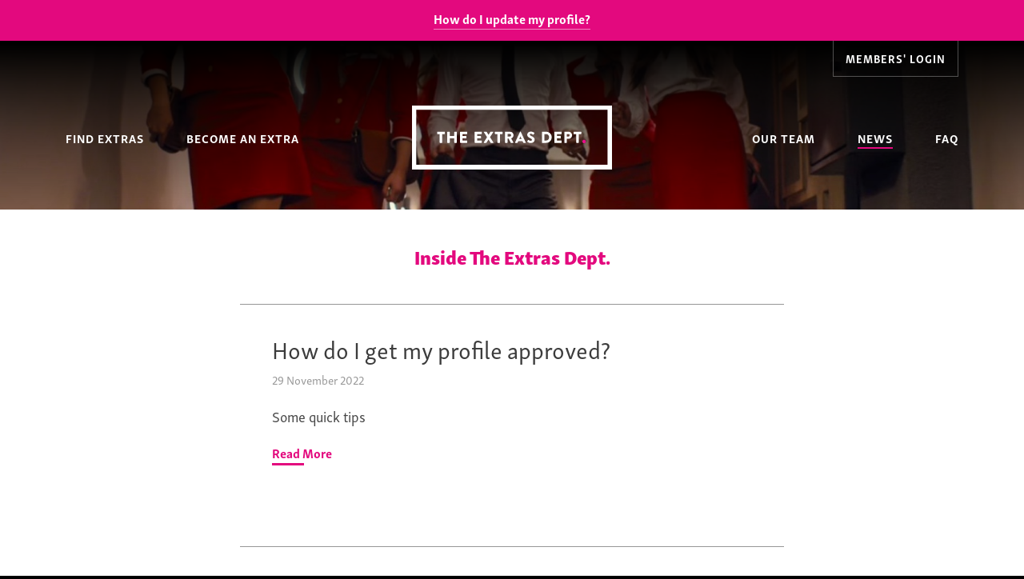

--- FILE ---
content_type: text/html; charset=utf-8
request_url: https://theextrasdept.com/news/page/4
body_size: 2542
content:
<!DOCTYPE html>
<html class='no-js' lang='en'>
<head>
<meta charset='utf-8'>
<meta content='IE=edge,chrome=1' http-equiv='X-UA-Compatible'>
<title>News - The Extras Dept.</title>
<meta content='' name='description'>
<meta content='' name='keywords'>
<meta content='width=device-width, initial-scale=1' name='viewport'>
<link rel="apple-touch-icon" sizes="180x180" href="/apple-touch-icon.png">
<link rel="icon" type="image/png" href="/favicon-32x32.png" sizes="32x32">
<link rel="icon" type="image/png" href="/favicon-16x16.png" sizes="16x16">
<link rel="manifest" href="/manifest.json">
<link rel="mask-icon" href="/safari-pinned-tab.svg" color="#5bbad5">
<meta name="theme-color" content="#ffffff">

<script src="https://use.typekit.net/iij4jnm.js"></script>
<script>try{Typekit.load({ async: true });}catch(e){}</script>
<link rel="stylesheet" media="screen" href="//cdnjs.cloudflare.com/ajax/libs/normalize/3.0.3/normalize.min.css" />
<link rel="stylesheet" href="/assets/application-c77730ec324afefaf57635a3421466be0b6724f9fa9b843bb61db7276e23f1be.css" />


<meta name="csrf-param" content="authenticity_token" />
<meta name="csrf-token" content="5yGsvstjNZVSwu6Xa+cDCp9WsRtkrtiqp8VpoYw8hXmNCGG1VqMNtUULGo3BP6Dn5NxoUW2MjDjoQIhvCIXU6A==" />
<script src="/assets/modernizr-24bf2e9157eaf4c783bb2417c7460eb76837461cc4f376ea5e42d7e2d41e581b.js"></script>
</head>

<body class='post'>
<div class='covid'>
<a href="/news/how-do-i-update-my-profile">How do I update my profile?</a>
</div>
<div class='page-container'>
<!--[if lt IE 7 ]>
<p class='chromeframe'>
You are using an <strong>outdated</strong> browser.
Please <a href="http://browsehappy.com/">upgrade your browser</a> or <a href="http://www.google.com/chromeframe/?redirect=true">activate Google Chrome Frame</a> to improve your experience.
</p>
<![endif]-->

<header id='header' style='background-image: url(/assets/news-header-8b170699e794d62e16696c2875bc91d90faaf8a58e47e9ca6e2042a4c293ef9c.jpg)'>
<div class='fade'></div>
<div class='wrap'>
<div class='util'>
<div class='container'>
<a class="member" href="https://members.theextrasdept.com">Members&#39; Login</a>
</div>
</div>
<nav class='nav'>
<div class='container'>
<div class='navbar-wrap'>
<div class='left'>
<a href="/extras">Find Extras</a>
<a href="/join">Become an Extra</a>
</div>
<a class="brand" href="/">The Extras Depts</a>
<a class="mobile" href="/news/page/4">Menu</a>
<div class='right'>
<a href="/about">Our Team</a>
<a class="active" href="/news">News</a>
<a href="/faq">FAQ</a>
</div>
</div>
</div>
</nav>

</div>
</header>
<div id='mobile-menu'>
<a href="/extras">Find Extras</a>
<a href="/join">Become an Extra</a>
<a href="/about">Our Team</a>
<a class="active" href="/news">News</a>
<a href="/faq">FAQ</a>
<a href="https://members.theextrasdept.com">Member Login</a>
</div>
<div id='mobile-underlay'></div>

<div id='flash'>
</div>

<div id='main'><div class='module posts'>
<div class='container'>
<h1>Inside The Extras Dept.</h1>
<article>
<div class='article-header'>
<h2><a href="/news/how-do-i-get-my-profile-approved">How do I get my profile approved?</a></h2>
<div class='meta'>29 November 2022</div>
</div>
<div class='article-content'>
<p><p>Some quick tips</p></p>
<a class="read-more" href="/news/how-do-i-get-my-profile-approved">Read More
<div class='l'></div>
</a></div>
</article>
<article>
<div class='article-header'>
<h2><a href="/news/bloodlands-is-back">Bloodlands is back!</a></h2>
<div class='meta'>23 September 2022</div>
</div>
<div class='article-hero'><img alt="" src="https://theextrasdept-s3-website.s3.amazonaws.com/hero/upload/271/normal_tv-drama-bloodlands-season-2-stills-4.jpg" /></div>
<div class='article-content'>
<p></p>
<a class="read-more" href="/news/bloodlands-is-back">Read More
<div class='l'></div>
</a></div>
</article>
<article>
<div class='article-header'>
<h2><a href="/news/watch-out-for-the-school-for-good-and-evil">Look out for The School for Good and Evil</a></h2>
<div class='meta'>23 September 2022</div>
</div>
<div class='article-hero'><img alt="" src="https://theextrasdept-s3-website.s3.amazonaws.com/hero/upload/272/normal_MV5BNzllNTBiYTEtZTlmMi00ODUzLTlmMWYtOWUzYjk3YjJiNzYwXkEyXkFqcGdeQXVyMTU0ODcxNjA1._V1_.jpg" /></div>
<div class='article-content'>
<p></p>
<a class="read-more" href="/news/watch-out-for-the-school-for-good-and-evil">Read More
<div class='l'></div>
</a></div>
</article>
<article>
<div class='article-header'>
<h2><a href="/news/announcing-the-2021-winner-of-the-andrew-dunbar-award">Announcing the 2021 winner of the Andrew Dunbar Award! </a></h2>
<div class='meta'>08 February 2022</div>
</div>
<div class='article-hero'><img alt="" src="https://theextrasdept-s3-website.s3.amazonaws.com/hero/upload/238/normal_AD_Award_-_Josh.jpg" /></div>
<div class='article-content'>
<p><p>Every year we like to celebrate our most worked extra in honour of Andrew Dunbar, a legendary extra who held the title for many years.</p></p>
<a class="read-more" href="/news/announcing-the-2021-winner-of-the-andrew-dunbar-award">Read More
<div class='l'></div>
</a></div>
</article>
<article>
<div class='article-header'>
<h2><a href="/news/merry-christmas-to-all-our-extras-holiday-arrangements-2021">Merry Christmas to all our Extras!  Holiday arrangements 2021</a></h2>
<div class='meta'>16 December 2021</div>
</div>
<div class='article-hero'><img alt="" src="https://theextrasdept-s3-website.s3.amazonaws.com/hero/upload/205/normal_8e66607e-21b9-4d7b-9bf1-ae4737c3e23a.jpg" /></div>
<div class='article-content'>
<p><p>Our office will close at 1pm on Friday 17th December 2021 and reopen on Tuesday 4th January 2022.</p></p>
<a class="read-more" href="/news/merry-christmas-to-all-our-extras-holiday-arrangements-2021">Read More
<div class='l'></div>
</a></div>
</article>
</div>
</div>
<div class='module extras'>
<div class='container'>
<div class='extra-pagination'>
<div class='pagination'>
<a class="active" href="/news/page/3">←
<span>Previous</span>
</a><strong>Page 4</strong>
<span>of 19</span>
<a class="active" href="/news/page/5"><span>Next</span>
→
</a></div>
</div>
</div>
</div>
</div>
<div id='footer'>
<div class='container'>
<div class='footer-inner'>
<div class='left'>
<div class='buttons'>
<a href="/extras">Find Extras</a>
<a href="/join">Become an Extra</a>
</div>
<div class='social'>
<a class="facebook" target="_blank" href="https://www.facebook.com/extrasni">Facebook</a>
<a class="instagram" target="_blank" href="https://www.instagram.com/theextrasdept">Instagram</a>
<a class="twitter" target="_blank" href="https://twitter.com/theextrasdept">Twitter</a>
</div>
</div>
<div class='right'>
<div class='wrap'>
<div class='address'>
<span class='-mob'>
<strong>+44(0) 28 9543 0100</strong>
</span>
<span>The Extras Dept.,</span> <span>Unit 4 Ormeau Business Park,</span> <span>Cromac Avenue,</span>
<span>Belfast, BT7 2JA</span>
</div>
<div class='links'>
<a href="/faq">F<span>requently </span>A<span>sked </span>Q<span>uestions</span>
</a><div class='l'></div>
<a href="/news">News
</a><div class='l'></div>
<a href="/contact">Contact<span> Us</span>
</a></div>
</div>
<div class='copy'>
Copyright 2026 The Extras Dept Ltd.
<span>Registered in Northern Ireland No. NI063525.</span>
</div>
</div>
</div>
</div>
</div>
<script>
  (function(i,s,o,g,r,a,m){i['GoogleAnalyticsObject']=r;i[r]=i[r]||function(){
  (i[r].q=i[r].q||[]).push(arguments)},i[r].l=1*new Date();a=s.createElement(o),
  m=s.getElementsByTagName(o)[0];a.async=1;a.src=g;m.parentNode.insertBefore(a,m)
  })(window,document,'script','https://www.google-analytics.com/analytics.js','ga');
  
  ga('create', 'UA-1988247-1', 'auto');
  ga('send', 'pageview');
</script>

</div>
<script src="//ajax.googleapis.com/ajax/libs/jquery/2.1.3/jquery.min.js"></script>
<script src="/assets/application-818a1d67513f1135dfdd9c50e2f4e0b237032f9dc0013ac6043368636fce1df8.js"></script>

<script>
  (function(i,s,o,g,r,a,m){i['GoogleAnalyticsObject']=r;i[r]=i[r]||function(){
  (i[r].q=i[r].q||[]).push(arguments)},i[r].l=1*new Date();a=s.createElement(o),
  m=s.getElementsByTagName(o)[0];a.async=1;a.src=g;m.parentNode.insertBefore(a,m)
  })(window,document,'script','//www.google-analytics.com/analytics.js','ga');
  
  ga('create', 'UA-XXX-1', 'auto');
  ga('send', 'pageview');
</script>

</body>
</html>


--- FILE ---
content_type: text/css
request_url: https://theextrasdept.com/assets/application-c77730ec324afefaf57635a3421466be0b6724f9fa9b843bb61db7276e23f1be.css
body_size: 15347
content:
.container{*zoom:1}.container:before,.container:after{display:table;content:"";line-height:0}.container:after{clear:both}.slider-container{width:300px;font-family:"Helvetica Neue", Helvetica, Arial, sans-serif}.slider-container .back-bar{height:10px;position:relative}.slider-container .back-bar .selected-bar{position:absolute;height:100%}.slider-container .back-bar .pointer{position:absolute;width:10px;height:10px;background-color:red;cursor:col-resize;opacity:1;z-index:2}.slider-container .back-bar .pointer.last-active{z-index:3}.slider-container .back-bar .pointer-label{position:absolute;top:-17px;font-size:8px;background:white;white-space:nowrap;line-height:1}.slider-container .back-bar .focused{z-index:10}.slider-container .clickable-dummy{cursor:pointer;position:absolute;width:100%;height:100%;z-index:1}.slider-container .scale{top:2px;position:relative}.slider-container .scale span{position:absolute;height:5px;border-left:1px solid #999;font-size:0}.slider-container .scale ins{font-size:9px;text-decoration:none;position:absolute;left:0;top:5px;color:#999;line-height:1}.slider-container.slider-readonly .clickable-dummy,.slider-container.slider-readonly .pointer{cursor:auto}.theme-green .back-bar{height:5px;border-radius:2px;background-color:#eeeeee;background-color:#e7e7e7;background-image:-moz-linear-gradient(top, #eee, #ddd);background-image:-webkit-gradient(linear, 0 0, 0 100%, from(#eee), to(#ddd));background-image:-webkit-linear-gradient(top, #eee, #ddd);background-image:-o-linear-gradient(top, #eee, #ddd);background-image:linear-gradient(to bottom, #eee, #ddd);background-repeat:repeat-x;filter:progid:DXImageTransform.Microsoft.gradient(startColorstr='#ffeeeeee', endColorstr='#ffdddddd', GradientType=0)}.theme-green .back-bar .selected-bar{border-radius:2px;background-color:#a1fad0;background-image:-moz-linear-gradient(top, #bdfade, #76fabc);background-image:-webkit-gradient(linear, 0 0, 0 100%, from(#bdfade), to(#76fabc));background-image:-webkit-linear-gradient(top, #bdfade, #76fabc);background-image:-o-linear-gradient(top, #bdfade, #76fabc);background-image:linear-gradient(to bottom, #bdfade, #76fabc);background-repeat:repeat-x;filter:progid:DXImageTransform.Microsoft.gradient(startColorstr='#ffbdfade', endColorstr='#ff76fabc', GradientType=0)}.theme-green .back-bar .pointer{width:14px;height:14px;top:-5px;-webkit-box-sizing:border-box;-moz-box-sizing:border-box;box-sizing:border-box;border-radius:10px;border:1px solid #AAA;background-color:#e7e7e7;background-image:-moz-linear-gradient(top, #eee, #ddd);background-image:-webkit-gradient(linear, 0 0, 0 100%, from(#eee), to(#ddd));background-image:-webkit-linear-gradient(top, #eee, #ddd);background-image:-o-linear-gradient(top, #eee, #ddd);background-image:linear-gradient(to bottom, #eee, #ddd);background-repeat:repeat-x;filter:progid:DXImageTransform.Microsoft.gradient(startColorstr='#ffeeeeee', endColorstr='#ffdddddd', GradientType=0)}.theme-green .back-bar .pointer-label{color:#999}.theme-green .back-bar .focused{color:#333}.theme-green .scale span{border-left:1px solid #e5e5e5}.theme-green .scale ins{color:#999}.theme-blue .back-bar{height:5px;border-radius:2px;background-color:#eeeeee;background-color:#e7e7e7;background-image:-moz-linear-gradient(top, #eee, #ddd);background-image:-webkit-gradient(linear, 0 0, 0 100%, from(#eee), to(#ddd));background-image:-webkit-linear-gradient(top, #eee, #ddd);background-image:-o-linear-gradient(top, #eee, #ddd);background-image:linear-gradient(to bottom, #eee, #ddd);background-repeat:repeat-x;filter:progid:DXImageTransform.Microsoft.gradient(startColorstr='#ffeeeeee', endColorstr='#ffdddddd', GradientType=0)}.theme-blue .back-bar .selected-bar{border-radius:2px;background-color:#92c1f9;background-image:-moz-linear-gradient(top, #b1d1f9, #64a8f9);background-image:-webkit-gradient(linear, 0 0, 0 100%, from(#b1d1f9), to(#64a8f9));background-image:-webkit-linear-gradient(top, #b1d1f9, #64a8f9);background-image:-o-linear-gradient(top, #b1d1f9, #64a8f9);background-image:linear-gradient(to bottom, #b1d1f9, #64a8f9);background-repeat:repeat-x;filter:progid:DXImageTransform.Microsoft.gradient(startColorstr='#ffb1d1f9', endColorstr='#ff64a8f9', GradientType=0)}.theme-blue .back-bar .pointer{width:14px;height:14px;top:-5px;-webkit-box-sizing:border-box;-moz-box-sizing:border-box;box-sizing:border-box;border-radius:10px;border:1px solid #AAA;background-color:#e7e7e7;background-image:-moz-linear-gradient(top, #eee, #ddd);background-image:-webkit-gradient(linear, 0 0, 0 100%, from(#eee), to(#ddd));background-image:-webkit-linear-gradient(top, #eee, #ddd);background-image:-o-linear-gradient(top, #eee, #ddd);background-image:linear-gradient(to bottom, #eee, #ddd);background-repeat:repeat-x;filter:progid:DXImageTransform.Microsoft.gradient(startColorstr='#ffeeeeee', endColorstr='#ffdddddd', GradientType=0)}.theme-blue .back-bar .pointer-label{color:#999}.theme-blue .back-bar .focused{color:#333}.theme-blue .scale span{border-left:1px solid #e5e5e5}.theme-blue .scale ins{color:#999}.owl-carousel .animated{-webkit-animation-duration:1000ms;animation-duration:1000ms;-webkit-animation-fill-mode:both;animation-fill-mode:both}.owl-carousel .owl-animated-in{z-index:0}.owl-carousel .owl-animated-out{z-index:1}.owl-carousel .fadeOut{-webkit-animation-name:fadeOut;animation-name:fadeOut}@-webkit-keyframes fadeOut{0%{opacity:1}100%{opacity:0}}@keyframes fadeOut{0%{opacity:1}100%{opacity:0}}.owl-height{-webkit-transition:height 500ms ease-in-out;-moz-transition:height 500ms ease-in-out;-ms-transition:height 500ms ease-in-out;-o-transition:height 500ms ease-in-out;transition:height 500ms ease-in-out}.owl-carousel{display:none;width:100%;-webkit-tap-highlight-color:transparent;position:relative;z-index:1}.owl-carousel .owl-stage{position:relative;-ms-touch-action:pan-Y}.owl-carousel .owl-stage:after{content:".";display:block;clear:both;visibility:hidden;line-height:0;height:0}.owl-carousel .owl-stage-outer{position:relative;overflow:hidden;-webkit-transform:translate3d(0px, 0px, 0px)}.owl-carousel .owl-item{position:relative;min-height:1px;float:left;-webkit-backface-visibility:hidden;-webkit-tap-highlight-color:transparent;-webkit-touch-callout:none}.owl-carousel .owl-item img{display:block;width:100%;-webkit-transform-style:preserve-3d}.owl-carousel .owl-nav.disabled,.owl-carousel .owl-dots.disabled{display:none}.owl-carousel .owl-nav .owl-prev,.owl-carousel .owl-nav .owl-next,.owl-carousel .owl-dot{cursor:pointer;cursor:hand;-webkit-user-select:none;-khtml-user-select:none;-moz-user-select:none;-ms-user-select:none;user-select:none}.owl-carousel.owl-loaded{display:block}.owl-carousel.owl-loading{opacity:0;display:block}.owl-carousel.owl-hidden{opacity:0}.owl-carousel.owl-refresh .owl-item{display:none}.owl-carousel.owl-drag .owl-item{-webkit-user-select:none;-moz-user-select:none;-ms-user-select:none;user-select:none}.owl-carousel.owl-grab{cursor:move;cursor:-webkit-grab;cursor:-o-grab;cursor:-ms-grab;cursor:grab}.owl-carousel.owl-rtl{direction:rtl}.owl-carousel.owl-rtl .owl-item{float:right}.no-js .owl-carousel{display:block}.owl-carousel .owl-item .owl-lazy{opacity:0;-webkit-transition:opacity 400ms ease;-moz-transition:opacity 400ms ease;-ms-transition:opacity 400ms ease;-o-transition:opacity 400ms ease;transition:opacity 400ms ease}.owl-carousel .owl-item img{transform-style:preserve-3d}.owl-carousel .owl-video-wrapper{position:relative;height:100%;background:#000}.owl-carousel .owl-video-play-icon{position:absolute;height:80px;width:80px;left:50%;top:50%;margin-left:-40px;margin-top:-40px;background:url("owl.video.play.png") no-repeat;cursor:pointer;z-index:1;-webkit-backface-visibility:hidden;-webkit-transition:scale 100ms ease;-moz-transition:scale 100ms ease;-ms-transition:scale 100ms ease;-o-transition:scale 100ms ease;transition:scale 100ms ease}.owl-carousel .owl-video-play-icon:hover{-webkit-transition:scale(1.3, 1.3);-moz-transition:scale(1.3, 1.3);-ms-transition:scale(1.3, 1.3);-o-transition:scale(1.3, 1.3);transition:scale(1.3, 1.3)}.owl-carousel .owl-video-playing .owl-video-tn,.owl-carousel .owl-video-playing .owl-video-play-icon{display:none}.owl-carousel .owl-video-tn{opacity:0;height:100%;background-position:center center;background-repeat:no-repeat;-webkit-background-size:contain;-moz-background-size:contain;-o-background-size:contain;background-size:contain;-webkit-transition:opacity 400ms ease;-moz-transition:opacity 400ms ease;-ms-transition:opacity 400ms ease;-o-transition:opacity 400ms ease;transition:opacity 400ms ease}.owl-carousel .owl-video-frame{position:relative;z-index:1;height:100%;width:100%}.owl-theme .owl-nav{margin-top:10px;text-align:center;-webkit-tap-highlight-color:transparent}.owl-theme .owl-nav [class*='owl-']{color:white;font-size:14px;margin:5px;padding:4px 7px;background:#d6d6d6;display:inline-block;cursor:pointer;-webkit-border-radius:3px;-moz-border-radius:3px;border-radius:3px}.owl-theme .owl-nav [class*='owl-']:hover{background:#869791;color:white;text-decoration:none}.owl-theme .owl-nav .disabled{opacity:0.5;cursor:default}.owl-theme .owl-nav.disabled+.owl-dots{margin-top:10px}.owl-theme .owl-dots{text-align:center;-webkit-tap-highlight-color:transparent}.owl-theme .owl-dots .owl-dot{display:inline-block;zoom:1;*display:inline}.owl-theme .owl-dots .owl-dot span{width:10px;height:10px;margin:5px 7px;background:#d6d6d6;display:block;-webkit-backface-visibility:visible;-webkit-transition:opacity 200ms ease;-moz-transition:opacity 200ms ease;-ms-transition:opacity 200ms ease;-o-transition:opacity 200ms ease;transition:opacity 200ms ease;-webkit-border-radius:30px;-moz-border-radius:30px;border-radius:30px}.owl-theme .owl-dots .owl-dot.active span,.owl-theme .owl-dots .owl-dot:hover span{background:#869791}.selectize-control.plugin-drag_drop.multi>.selectize-input>div.ui-sortable-placeholder{visibility:visible !important;background:#f2f2f2 !important;background:rgba(0,0,0,0.06) !important;border:0 none !important;-webkit-box-shadow:inset 0 0 12px 4px #ffffff;box-shadow:inset 0 0 12px 4px #ffffff}.selectize-control.plugin-drag_drop .ui-sortable-placeholder::after{content:'!';visibility:hidden}.selectize-control.plugin-drag_drop .ui-sortable-helper{-webkit-box-shadow:0 2px 5px rgba(0,0,0,0.2);box-shadow:0 2px 5px rgba(0,0,0,0.2)}.selectize-dropdown-header{position:relative;padding:5px 8px;border-bottom:1px solid #d0d0d0;background:#f8f8f8;-webkit-border-radius:3px 3px 0 0;-moz-border-radius:3px 3px 0 0;border-radius:3px 3px 0 0}.selectize-dropdown-header-close{position:absolute;right:8px;top:50%;color:#303030;opacity:0.4;margin-top:-12px;line-height:20px;font-size:20px !important}.selectize-dropdown-header-close:hover{color:#000000}.selectize-dropdown.plugin-optgroup_columns .optgroup{border-right:1px solid #f2f2f2;border-top:0 none;float:left;-webkit-box-sizing:border-box;-moz-box-sizing:border-box;box-sizing:border-box}.selectize-dropdown.plugin-optgroup_columns .optgroup:last-child{border-right:0 none}.selectize-dropdown.plugin-optgroup_columns .optgroup:before{display:none}.selectize-dropdown.plugin-optgroup_columns .optgroup-header{border-top:0 none}.selectize-control.plugin-remove_button [data-value]{position:relative;padding-right:24px !important}.selectize-control.plugin-remove_button [data-value] .remove{z-index:1;position:absolute;top:0;right:0;bottom:0;width:17px;text-align:center;font-weight:bold;font-size:12px;color:inherit;text-decoration:none;vertical-align:middle;display:inline-block;padding:2px 0 0 0;border-left:1px solid #d0d0d0;-webkit-border-radius:0 2px 2px 0;-moz-border-radius:0 2px 2px 0;border-radius:0 2px 2px 0;-webkit-box-sizing:border-box;-moz-box-sizing:border-box;box-sizing:border-box}.selectize-control.plugin-remove_button [data-value] .remove:hover{background:rgba(0,0,0,0.05)}.selectize-control.plugin-remove_button [data-value].active .remove{border-left-color:#cacaca}.selectize-control.plugin-remove_button .disabled [data-value] .remove:hover{background:none}.selectize-control.plugin-remove_button .disabled [data-value] .remove{border-left-color:#ffffff}.selectize-control.plugin-remove_button .remove-single{position:absolute;right:28px;top:6px;font-size:23px}.selectize-control{position:relative}.selectize-dropdown,.selectize-input,.selectize-input input{color:#303030;font-family:inherit;font-size:13px;line-height:18px;-webkit-font-smoothing:inherit}.selectize-input,.selectize-control.single .selectize-input.input-active{background:#ffffff;cursor:text;display:inline-block}.selectize-input{border:1px solid #d0d0d0;padding:8px 8px;display:inline-block;width:100%;overflow:hidden;position:relative;z-index:1;-webkit-box-sizing:border-box;-moz-box-sizing:border-box;box-sizing:border-box;-webkit-box-shadow:inset 0 1px 1px rgba(0,0,0,0.1);box-shadow:inset 0 1px 1px rgba(0,0,0,0.1);-webkit-border-radius:3px;-moz-border-radius:3px;border-radius:3px}.selectize-control.multi .selectize-input.has-items{padding:6px 8px 3px}.selectize-input.full{background-color:#ffffff}.selectize-input.disabled,.selectize-input.disabled *{cursor:default !important}.selectize-input.focus{-webkit-box-shadow:inset 0 1px 2px rgba(0,0,0,0.15);box-shadow:inset 0 1px 2px rgba(0,0,0,0.15)}.selectize-input.dropdown-active{-webkit-border-radius:3px 3px 0 0;-moz-border-radius:3px 3px 0 0;border-radius:3px 3px 0 0}.selectize-input>*{vertical-align:baseline;display:-moz-inline-stack;display:inline-block;zoom:1;*display:inline}.selectize-control.multi .selectize-input>div{cursor:pointer;margin:0 3px 3px 0;padding:2px 6px;background:#f2f2f2;color:#303030;border:0 solid #d0d0d0}.selectize-control.multi .selectize-input>div.active{background:#e8e8e8;color:#303030;border:0 solid #cacaca}.selectize-control.multi .selectize-input.disabled>div,.selectize-control.multi .selectize-input.disabled>div.active{color:#7d7d7d;background:#ffffff;border:0 solid #ffffff}.selectize-input>input{display:inline-block !important;padding:0 !important;min-height:0 !important;max-height:none !important;max-width:100% !important;margin:0 2px 0 0 !important;text-indent:0 !important;border:0 none !important;background:none !important;line-height:inherit !important;-webkit-user-select:auto !important;-webkit-box-shadow:none !important;box-shadow:none !important}.selectize-input>input::-ms-clear{display:none}.selectize-input>input:focus{outline:none !important}.selectize-input::after{content:' ';display:block;clear:left}.selectize-input.dropdown-active::before{content:' ';display:block;position:absolute;background:#f0f0f0;height:1px;bottom:0;left:0;right:0}.selectize-dropdown{position:absolute;z-index:10;border:1px solid #d0d0d0;background:#ffffff;margin:-1px 0 0 0;border-top:0 none;-webkit-box-sizing:border-box;-moz-box-sizing:border-box;box-sizing:border-box;-webkit-box-shadow:0 1px 3px rgba(0,0,0,0.1);box-shadow:0 1px 3px rgba(0,0,0,0.1);-webkit-border-radius:0 0 3px 3px;-moz-border-radius:0 0 3px 3px;border-radius:0 0 3px 3px}.selectize-dropdown [data-selectable]{cursor:pointer;overflow:hidden}.selectize-dropdown [data-selectable] .highlight{background:rgba(125,168,208,0.2);-webkit-border-radius:1px;-moz-border-radius:1px;border-radius:1px}.selectize-dropdown [data-selectable],.selectize-dropdown .optgroup-header{padding:5px 8px}.selectize-dropdown .optgroup:first-child .optgroup-header{border-top:0 none}.selectize-dropdown .optgroup-header{color:#303030;background:#ffffff;cursor:default}.selectize-dropdown .active{background-color:#f5fafd;color:#495c68}.selectize-dropdown .active.create{color:#495c68}.selectize-dropdown .create{color:rgba(48,48,48,0.5)}.selectize-dropdown-content{overflow-y:auto;overflow-x:hidden;max-height:200px;-webkit-overflow-scrolling:touch}.selectize-control.single .selectize-input,.selectize-control.single .selectize-input input{cursor:pointer}.selectize-control.single .selectize-input.input-active,.selectize-control.single .selectize-input.input-active input{cursor:text}.selectize-control.single .selectize-input:after{content:' ';display:block;position:absolute;top:50%;right:15px;margin-top:-3px;width:0;height:0;border-style:solid;border-width:5px 5px 0 5px;border-color:#808080 transparent transparent transparent}.selectize-control.single .selectize-input.dropdown-active:after{margin-top:-4px;border-width:0 5px 5px 5px;border-color:transparent transparent #808080 transparent}.selectize-control.rtl.single .selectize-input:after{left:15px;right:auto}.selectize-control.rtl .selectize-input>input{margin:0 4px 0 -2px !important}.selectize-control .selectize-input.disabled{opacity:0.5;background-color:#fafafa}.selectize-control.plugin-drag_drop.multi>.selectize-input>div.ui-sortable-placeholder{visibility:visible !important;background:#f2f2f2 !important;background:rgba(0,0,0,0.06) !important;border:0 none !important;-webkit-box-shadow:inset 0 0 12px 4px #ffffff;box-shadow:inset 0 0 12px 4px #ffffff}.selectize-control.plugin-drag_drop .ui-sortable-placeholder::after{content:'!';visibility:hidden}.selectize-control.plugin-drag_drop .ui-sortable-helper{-webkit-box-shadow:0 2px 5px rgba(0,0,0,0.2);box-shadow:0 2px 5px rgba(0,0,0,0.2)}.selectize-dropdown-header{position:relative;padding:5px 8px;border-bottom:1px solid #d0d0d0;background:#f8f8f8;-webkit-border-radius:3px 3px 0 0;-moz-border-radius:3px 3px 0 0;border-radius:3px 3px 0 0}.selectize-dropdown-header-close{position:absolute;right:8px;top:50%;color:#303030;opacity:0.4;margin-top:-12px;line-height:20px;font-size:20px !important}.selectize-dropdown-header-close:hover{color:#000000}.selectize-dropdown.plugin-optgroup_columns .optgroup{border-right:1px solid #f2f2f2;border-top:0 none;float:left;-webkit-box-sizing:border-box;-moz-box-sizing:border-box;box-sizing:border-box}.selectize-dropdown.plugin-optgroup_columns .optgroup:last-child{border-right:0 none}.selectize-dropdown.plugin-optgroup_columns .optgroup:before{display:none}.selectize-dropdown.plugin-optgroup_columns .optgroup-header{border-top:0 none}.selectize-control.plugin-remove_button [data-value]{position:relative;padding-right:24px !important}.selectize-control.plugin-remove_button [data-value] .remove{z-index:1;position:absolute;top:0;right:0;bottom:0;width:17px;text-align:center;font-weight:bold;font-size:12px;color:inherit;text-decoration:none;vertical-align:middle;display:inline-block;padding:2px 0 0 0;border-left:1px solid #0073bb;-webkit-border-radius:0 2px 2px 0;-moz-border-radius:0 2px 2px 0;border-radius:0 2px 2px 0;-webkit-box-sizing:border-box;-moz-box-sizing:border-box;box-sizing:border-box}.selectize-control.plugin-remove_button [data-value] .remove:hover{background:rgba(0,0,0,0.05)}.selectize-control.plugin-remove_button [data-value].active .remove{border-left-color:#00578d}.selectize-control.plugin-remove_button .disabled [data-value] .remove:hover{background:none}.selectize-control.plugin-remove_button .disabled [data-value] .remove{border-left-color:#aaaaaa}.selectize-control.plugin-remove_button .remove-single{position:absolute;right:28px;top:6px;font-size:23px}.selectize-control{position:relative}.selectize-dropdown,.selectize-input,.selectize-input input{color:#303030;font-family:inherit;font-size:13px;line-height:18px;-webkit-font-smoothing:inherit}.selectize-input,.selectize-control.single .selectize-input.input-active{background:#ffffff;cursor:text;display:inline-block}.selectize-input{border:1px solid #d0d0d0;padding:8px 8px;display:inline-block;width:100%;overflow:hidden;position:relative;z-index:1;-webkit-box-sizing:border-box;-moz-box-sizing:border-box;box-sizing:border-box;-webkit-box-shadow:inset 0 1px 1px rgba(0,0,0,0.1);box-shadow:inset 0 1px 1px rgba(0,0,0,0.1);-webkit-border-radius:3px;-moz-border-radius:3px;border-radius:3px}.selectize-control.multi .selectize-input.has-items{padding:5px 8px 2px}.selectize-input.full{background-color:#ffffff}.selectize-input.disabled,.selectize-input.disabled *{cursor:default !important}.selectize-input.focus{-webkit-box-shadow:inset 0 1px 2px rgba(0,0,0,0.15);box-shadow:inset 0 1px 2px rgba(0,0,0,0.15)}.selectize-input.dropdown-active{-webkit-border-radius:3px 3px 0 0;-moz-border-radius:3px 3px 0 0;border-radius:3px 3px 0 0}.selectize-input>*{vertical-align:baseline;display:-moz-inline-stack;display:inline-block;zoom:1;*display:inline}.selectize-control.multi .selectize-input>div{cursor:pointer;margin:0 3px 3px 0;padding:2px 6px;background:#1da7ee;color:#ffffff;border:1px solid #0073bb}.selectize-control.multi .selectize-input>div.active{background:#92c836;color:#ffffff;border:1px solid #00578d}.selectize-control.multi .selectize-input.disabled>div,.selectize-control.multi .selectize-input.disabled>div.active{color:#ffffff;background:#d2d2d2;border:1px solid #aaaaaa}.selectize-input>input{display:inline-block !important;padding:0 !important;min-height:0 !important;max-height:none !important;max-width:100% !important;margin:0 1px !important;text-indent:0 !important;border:0 none !important;background:none !important;line-height:inherit !important;-webkit-user-select:auto !important;-webkit-box-shadow:none !important;box-shadow:none !important}.selectize-input>input::-ms-clear{display:none}.selectize-input>input:focus{outline:none !important}.selectize-input::after{content:' ';display:block;clear:left}.selectize-input.dropdown-active::before{content:' ';display:block;position:absolute;background:#f0f0f0;height:1px;bottom:0;left:0;right:0}.selectize-dropdown{position:absolute;z-index:10;border:1px solid #d0d0d0;background:#ffffff;margin:-1px 0 0 0;border-top:0 none;-webkit-box-sizing:border-box;-moz-box-sizing:border-box;box-sizing:border-box;-webkit-box-shadow:0 1px 3px rgba(0,0,0,0.1);box-shadow:0 1px 3px rgba(0,0,0,0.1);-webkit-border-radius:0 0 3px 3px;-moz-border-radius:0 0 3px 3px;border-radius:0 0 3px 3px}.selectize-dropdown [data-selectable]{cursor:pointer;overflow:hidden}.selectize-dropdown [data-selectable] .highlight{background:rgba(125,168,208,0.2);-webkit-border-radius:1px;-moz-border-radius:1px;border-radius:1px}.selectize-dropdown [data-selectable],.selectize-dropdown .optgroup-header{padding:5px 8px}.selectize-dropdown .optgroup:first-child .optgroup-header{border-top:0 none}.selectize-dropdown .optgroup-header{color:#303030;background:#ffffff;cursor:default}.selectize-dropdown .active{background-color:#f5fafd;color:#495c68}.selectize-dropdown .active.create{color:#495c68}.selectize-dropdown .create{color:rgba(48,48,48,0.5)}.selectize-dropdown-content{overflow-y:auto;overflow-x:hidden;max-height:200px;-webkit-overflow-scrolling:touch}.selectize-control.single .selectize-input,.selectize-control.single .selectize-input input{cursor:pointer}.selectize-control.single .selectize-input.input-active,.selectize-control.single .selectize-input.input-active input{cursor:text}.selectize-control.single .selectize-input:after{content:' ';display:block;position:absolute;top:50%;right:15px;margin-top:-3px;width:0;height:0;border-style:solid;border-width:5px 5px 0 5px;border-color:#808080 transparent transparent transparent}.selectize-control.single .selectize-input.dropdown-active:after{margin-top:-4px;border-width:0 5px 5px 5px;border-color:transparent transparent #808080 transparent}.selectize-control.rtl.single .selectize-input:after{left:15px;right:auto}.selectize-control.rtl .selectize-input>input{margin:0 4px 0 -2px !important}.selectize-control .selectize-input.disabled{opacity:0.5;background-color:#fafafa}.selectize-control.multi .selectize-input.has-items{padding-left:5px;padding-right:5px}.selectize-control.multi .selectize-input.disabled [data-value]{color:#999;text-shadow:none;background:none;-webkit-box-shadow:none;box-shadow:none}.selectize-control.multi .selectize-input.disabled [data-value],.selectize-control.multi .selectize-input.disabled [data-value] .remove{border-color:#e6e6e6}.selectize-control.multi .selectize-input.disabled [data-value] .remove{background:none}.selectize-control.multi .selectize-input [data-value]{text-shadow:0 1px 0 rgba(0,51,83,0.3);-webkit-border-radius:3px;-moz-border-radius:3px;border-radius:3px;background-color:#1b9dec;background-image:-moz-linear-gradient(top, #1da7ee, #178ee9);background-image:-webkit-gradient(linear, 0 0, 0 100%, from(#1da7ee), to(#178ee9));background-image:-webkit-linear-gradient(top, #1da7ee, #178ee9);background-image:-o-linear-gradient(top, #1da7ee, #178ee9);background-image:linear-gradient(to bottom, #1da7ee, #178ee9);background-repeat:repeat-x;filter:progid:DXImageTransform.Microsoft.gradient(startColorstr='#ff1da7ee', endColorstr='#ff178ee9', GradientType=0);-webkit-box-shadow:0 1px 0 rgba(0,0,0,0.2),inset 0 1px rgba(255,255,255,0.03);box-shadow:0 1px 0 rgba(0,0,0,0.2),inset 0 1px rgba(255,255,255,0.03)}.selectize-control.multi .selectize-input [data-value].active{background-color:#0085d4;background-image:-moz-linear-gradient(top, #008fd8, #0075cf);background-image:-webkit-gradient(linear, 0 0, 0 100%, from(#008fd8), to(#0075cf));background-image:-webkit-linear-gradient(top, #008fd8, #0075cf);background-image:-o-linear-gradient(top, #008fd8, #0075cf);background-image:linear-gradient(to bottom, #008fd8, #0075cf);background-repeat:repeat-x;filter:progid:DXImageTransform.Microsoft.gradient(startColorstr='#ff008fd8', endColorstr='#ff0075cf', GradientType=0)}.selectize-control.single .selectize-input{-webkit-box-shadow:0 1px 0 rgba(0,0,0,0.05),inset 0 1px 0 rgba(255,255,255,0.8);box-shadow:0 1px 0 rgba(0,0,0,0.05),inset 0 1px 0 rgba(255,255,255,0.8);background-color:#f9f9f9;background-image:-moz-linear-gradient(top, #fefefe, #f2f2f2);background-image:-webkit-gradient(linear, 0 0, 0 100%, from(#fefefe), to(#f2f2f2));background-image:-webkit-linear-gradient(top, #fefefe, #f2f2f2);background-image:-o-linear-gradient(top, #fefefe, #f2f2f2);background-image:linear-gradient(to bottom, #fefefe, #f2f2f2);background-repeat:repeat-x;filter:progid:DXImageTransform.Microsoft.gradient(startColorstr='#fffefefe', endColorstr='#fff2f2f2', GradientType=0)}.selectize-control.single .selectize-input,.selectize-dropdown.single{border-color:#b8b8b8}.selectize-dropdown .optgroup-header{padding-top:7px;font-weight:bold;font-size:0.85em}.selectize-dropdown .optgroup{border-top:1px solid #f0f0f0}.selectize-dropdown .optgroup:first-child{border-top:0 none}.selectize-control.plugin-clear_button .clearAll{font-size:26px;position:absolute;right:30px;z-index:10;top:-2px;cursor:pointer}.selectize-control.plugin-clear_button .clearAll:hover{text-decoration:underline}/*! fancyBox v2.1.5 fancyapps.com | fancyapps.com/fancybox/#license */.fancybox-wrap,.fancybox-skin,.fancybox-outer,.fancybox-inner,.fancybox-image,.fancybox-wrap iframe,.fancybox-wrap object,.fancybox-nav,.fancybox-nav span,.fancybox-tmp{padding:0;margin:0;border:0;outline:none;vertical-align:top}.fancybox-wrap{position:absolute;top:0;left:0;-webkit-transform:translate3d(0, 0, 0);transform:translate3d(0, 0, 0);z-index:8020}.fancybox-skin{position:relative;background:#f9f9f9;color:#444;text-shadow:none;-webkit-border-radius:4px;-moz-border-radius:4px;border-radius:4px}.fancybox-opened{z-index:8030}.fancybox-opened .fancybox-skin{-webkit-box-shadow:0 10px 25px rgba(0,0,0,0.5);-moz-box-shadow:0 10px 25px rgba(0,0,0,0.5);box-shadow:0 10px 25px rgba(0,0,0,0.5)}.fancybox-outer,.fancybox-inner{position:relative}.fancybox-inner{overflow:hidden}.fancybox-type-iframe .fancybox-inner{-webkit-overflow-scrolling:touch}.fancybox-error{color:#444;font:14px/20px "Helvetica Neue",Helvetica,Arial,sans-serif;margin:0;padding:15px;white-space:nowrap}.fancybox-image,.fancybox-iframe{display:block;width:100%;height:100%}.fancybox-image{max-width:100%;max-height:100%}#fancybox-loading,.fancybox-close,.fancybox-prev span,.fancybox-next span{background-image:url(fancybox_sprite.png)}#fancybox-loading{position:fixed;top:50%;left:50%;margin-top:-22px;margin-left:-22px;background-position:0 -108px;opacity:0.8;cursor:pointer;z-index:8060}#fancybox-loading div{width:44px;height:44px;background:url(fancybox_loading.gif) center center no-repeat}.fancybox-close{position:absolute;top:-18px;right:-18px;width:36px;height:36px;cursor:pointer;z-index:8040}.fancybox-nav{position:absolute;top:0;width:40%;height:100%;cursor:pointer;text-decoration:none;background:transparent url(blank.gif);-webkit-tap-highlight-color:transparent;z-index:8040}.fancybox-prev{left:0}.fancybox-next{right:0}.fancybox-nav span{position:absolute;top:50%;width:36px;height:34px;margin-top:-18px;cursor:pointer;z-index:8040;visibility:hidden}.fancybox-prev span{left:10px;background-position:0 -36px}.fancybox-next span{right:10px;background-position:0 -72px}.fancybox-nav:hover span{visibility:visible}.fancybox-tmp{position:absolute;top:-99999px;left:-99999px;max-width:99999px;max-height:99999px;overflow:visible !important}.fancybox-lock{overflow:visible !important;width:auto}.fancybox-lock body{overflow:hidden !important}.fancybox-lock-test{overflow-y:hidden !important}.fancybox-overlay{position:absolute;top:0;left:0;overflow:hidden;display:none;z-index:8010;background:url(fancybox_overlay.png)}.fancybox-overlay-fixed{position:fixed;bottom:0;right:0}.fancybox-lock .fancybox-overlay{overflow:auto;overflow-y:scroll}.fancybox-title{visibility:hidden;font:normal 13px/20px "Helvetica Neue",Helvetica,Arial,sans-serif;position:relative;text-shadow:none;z-index:8050}.fancybox-opened .fancybox-title{visibility:visible}.fancybox-title-float-wrap{position:absolute;bottom:0;right:50%;margin-bottom:-35px;z-index:8050;text-align:center}.fancybox-title-float-wrap .child{display:inline-block;margin-right:-100%;padding:2px 20px;background:transparent;background:rgba(0,0,0,0.8);-webkit-border-radius:15px;-moz-border-radius:15px;border-radius:15px;text-shadow:0 1px 2px #222;color:#FFF;font-weight:bold;line-height:24px;white-space:nowrap}.fancybox-title-outside-wrap{position:relative;margin-top:10px;color:#fff}.fancybox-title-inside-wrap{padding-top:10px}.fancybox-title-over-wrap{position:absolute;bottom:0;left:0;color:#fff;padding:10px;background:#000;background:rgba(0,0,0,0.8)}@media only screen and (-webkit-min-device-pixel-ratio: 1.5), only screen and (min--moz-device-pixel-ratio: 1.5), only screen and (min-device-pixel-ratio: 1.5){#fancybox-loading,.fancybox-close,.fancybox-prev span,.fancybox-next span{background-image:url(fancybox_sprite@2x.png);background-size:44px 152px}#fancybox-loading div{background-image:url(fancybox_loading@2x.gif);background-size:24px 24px}}body{font-family:"skolar-sans-latin",sans-serif;font-weight:400;background:black}img{max-width:100%}a{color:inherit}.embed-container,.fr-video{position:relative;padding-bottom:56.25%;height:0;overflow:hidden;max-width:100%;display:block}.embed-container iframe,.embed-container object,.embed-container embed,.fr-video iframe,.fr-video object,.fr-video embed{position:absolute;top:0;left:0;width:100%;height:100%}.page-container{max-width:1440px;margin:0 auto;background:white;overflow-x:hidden}#main{background:white}.container{max-width:1156px;margin:0 auto;padding:0 20px;box-sizing:border-box}h2{color:#E3097E;font-family:"skolar-sans-latin",sans-serif;font-weight:700;font-size:24px;line-height:30px}p{font-size:18px;color:#444444;line-height:28px}.form{max-width:600px;margin:0 auto;text-align:left}.form .columns{margin-left:-25px;margin-right:-25px;display:flex;justify-content:space-between}.form .columns .col{flex:1;width:50%;margin:0 25px 0px 25px}@media screen and (max-width: 767px){.form .columns{display:block;margin:0}.form .columns .col{width:100%;margin:0 0 25px 0}}.form .row{margin-left:-10px;margin-right:-10px;display:flex;justify-content:space-between}.form .row .fr{flex:1;width:50%;margin:0 10px 0px 10px}.form-group{display:flex;justify-content:space-between;align-items:center;margin-bottom:15px;margin-left:-10px;margin-right:-10px}.form-group.-gap{margin-bottom:30px}.form-group .control-label,.form-group label.boolean{flex:1;font-size:16px;color:#444444;line-height:26px}.form-group .control-label{margin:0 10px}.form-group input.form-control,.form-group textarea.form-control{flex:3;appearance:none;border:1px solid #ccc;box-sizing:border-box;padding:5px;margin:0 10px}.form-group .form-control-inline{flex:3;margin:0 10px;display:flex;justify-content:space-between}.form-group .form-control-inline .form-group.boolean{margin:0 20px 0 0;flex:1}.form-group .form-control-inline .form-group.boolean input{margin-right:5px}.form-group .form-inline{flex:3;display:flex;justify-content:space-between;align-items:center;margin:0 10px}.form-group .form-inline .selectize-control{flex-grow:1}.form-group .form-inline .selectize-control:nth-of-type(2){margin:0 5px}.form-group .hint,.form-group .error{flex-shrink:0;width:100%;font-size:14px;color:#999999;line-height:20px;padding:0;margin:0}.form-group.has-error .hint,.form-group.has-error .help-block{display:none}.form-group.has-error .error{color:red}.extra_gender label{margin-right:20px}.extra_gender label input{margin-right:5px}@media screen and (max-width: 560px){.form.horizontal .form-group{display:block;margin-left:0;margin-right:0;margin-bottom:10px}.form.horizontal .form-group .control-label,.form.horizontal .form-group input.form-control,.form.horizontal .form-group textarea{display:block;width:100%;margin-left:0;margin-right:0}.form.horizontal .form-group .form-inline{margin-left:0;margin-right:0}.form.horizontal .form-group .form-control-inline{margin-left:0px;padding-bottom:10px}.form.horizontal .form-group .selectize-control:nth-of-type(2){margin:0 5px}}.form-group.text,.form.vertical .form-group{display:block;margin-left:0;margin-right:0;margin-bottom:30px}.form-group.text .control-label,.form-group.text input.form-control,.form-group.text textarea,.form.vertical .form-group .control-label,.form.vertical .form-group input.form-control,.form.vertical .form-group textarea{display:block;width:100%;margin-left:0;margin-right:0}.form-group.text .form-inline,.form.vertical .form-group .form-inline{margin-left:0;margin-right:0}.form-group.text .selectize-control:nth-of-type(2),.form.vertical .form-group .selectize-control:nth-of-type(2){margin:0 5px}.module.brief{text-align:center;padding:50px}@media screen and (max-width: 560px){.module.brief{padding:25px}}.module.brief .intro{margin-bottom:40px}.module.brief .container{max-width:780px}.module.brief.-top{background-image:url(/assets/castingbrief-dots-left-377406ea95a2c5ff3fb4f636c22bf6a8a04c57a9a302f08caf41e6cc05061a91.svg);background-position:0% 10%;background-repeat:no-repeat;padding-bottom:0}.module.brief.-form{padding-top:0}.module.brief.-details{background:#EFEFEF;background-image:url(/assets/castingbrief-dots-left2-37af13da8d93687896f0fdee7623065aac34ac0b3d1b0624c5c97bba59b55df0.svg),url(/assets/castingbrief-dots-right-eff08a0b4d3b2ef451642093d21d0b522f73f376ed643b72eadc43fa53475f9c.svg);background-position:0% 40%, 100% 10%;background-repeat:no-repeat, no-repeat}.module.brief.-submit{background-image:url(/assets/castingbrief-dots-left3-e7cba01a6ccdd27c8447ec0ee2bdda388a118a4f224c759f87f9b3b1dae45239.svg),url(/assets/castingbrief-dots-right2-d7a9718ecb0fcb6c6dd13e7042790a11f3523802029674987dc26e6065bb6c89.svg);background-position:0% 10%, 100% 100%;background-repeat:no-repeat, no-repeat}.module.brief.-submit p{font-size:16px;color:#444444;line-height:26px}.module.brief.-submit p a{color:inherit;font-weight:bold;text-decoration:none}.module.brief.-submit .submit{margin:20px 0;text-align:center}.module.brief.-submit .submit button{font-family:"skolar-sans-latin",sans-serif;font-weight:700;font-size:16px;color:white;padding:10px 20px;text-align:center;border:2px solid #E3097E;background:#E3097E;appearance:none;text-transform:uppercase}.module.brief.-submit .submit button:hover{background:black;border-color:black}.module.brief.-submit .pro-bono h4{font-family:"skolar-sans-latin",sans-serif;font-weight:700;font-size:14px;color:#848484;line-height:20px;margin:0;padding:0}.module.brief.-submit .pro-bono p{margin:0;padding:0;font-size:14px;color:#848484;line-height:20px}.module.text-cols{background:black;background-image:url(/assets/about-dots-left-44a901a09962b92d089bda04bfe317a30e27ac14bced49a0402482f2eca5c811.svg);background-position:0 10%;background-repeat:no-repeat;padding:100px 0}body.contact .module.text-cols{background-image:none}.module.text-cols .intro{margin-bottom:50px;text-align:center}.module.text-cols .intro p{font-size:18px;color:#444444;line-height:28px}.module.text-cols .intro p strong{font-family:"skolar-sans-latin",sans-serif;font-weight:700}body.chitless .module.text-cols{padding:50px 0}.module.text-cols .columns{display:flex;justify-content:space-between;align-content:stretch;margin-left:-25px;margin-right:-25px}.module.text-cols .columns .col{flex:1;margin:0 25px 25px 25px}.module.text-cols .columns .col p{color:white}.module.text-cols .columns .col p.tel strong{display:block}.module.text-cols .columns .col .note p{font-size:14px;line-height:20px;color:#999}.module.text-cols .columns .col .note p strong{font-weight:normal;display:block;color:#E3097E}.module.text-cols .columns .col a.btn{font-family:"skolar-sans-latin",sans-serif;font-weight:700;border:2px solid #E3097E;font-size:16px;color:#444444;line-height:26px;text-transform:uppercase;padding:10px 20px;min-width:230px;background:white;text-decoration:none;min-width:230px;text-align:center;box-sizing:border-box}.module.text-cols .columns .col a.btn:hover{background:#E3097E;color:white}.module.text-cols .columns .col a.btn.-wo{border-color:white;display:block;background:transparent;color:white}.module.text-cols .columns .col a.btn.-wo:hover{background:black;border-color:black;color:white}.module.text-cols .columns .col.-btn{position:relative;padding-bottom:70px}.module.text-cols .columns .col.-btn a.btn{position:absolute;left:0;bottom:0}.module.text-cols .columns .col.-socials a{display:block;padding:15px 0 15px 60px;text-decoration:none;background-position:0% 50%;background-repeat:no-repeat;font-size:18px;color:#444444;line-height:30px}.module.text-cols .columns .col.-socials a.facebook{background-image:url(/assets/facebook-icon-e65d81b27332df9f2c3881e42140ea51cbf62d1abdb12629edad481ad767e031.svg)}.module.text-cols .columns .col.-socials a.twitter{background-image:url(/assets/twitter-icon-edf1993e6d0652acdf5b4656b4dbf0d387e6cd8e38a1800b4ada3ca37d2f3463.svg)}.module.text-cols .columns .col.-socials a.instagram{background-image:url(/assets/instagram-icon-3633adf7b39f8eaeec482ab09677f632435fdfd3448434928b920d8f0009e6cb.svg)}.module.text-cols .columns .col.-socials a.email{background-image:url(/assets/mail-6ed361c9d302e5bb6b60da640915cedc61c812db5e0cd083add083f3d42e060f.svg)}.module.text-cols .columns .col.-socials a:hover{color:#E3097E}.module.text-cols.-pink{background:#E3097E;background-image:url(/assets/about-dots-right-60e337310f8ce8cc9fa998eb8faaa01c1d17c57d7ac350ca49ef663f58d19f41.svg);background-position:100% 100%;background-repeat:no-repeat}.module.text-cols.-pink h2{color:white}.module.text-cols.-white{background:white;background-image:url(/assets/about-dots-right-60e337310f8ce8cc9fa998eb8faaa01c1d17c57d7ac350ca49ef663f58d19f41.svg);background-position:100% 100%;background-repeat:no-repeat}.module.text-cols.-white .col h2,.module.text-cols.-white .col p{color:#444444}@media screen and (min-width: 1021px){.module.text-cols h2 span{display:block}}@media screen and (max-width: 1020px){.module.text-cols{padding:50px 0}.module.text-cols .columns,.module.text-cols .intro{display:block;text-align:left;padding:0 80px}.module.text-cols .columns .col,.module.text-cols .intro .col{padding-bottom:0}.module.text-cols .columns a.btn,.module.text-cols .intro a.btn{margin-top:30px;display:block;width:230px;position:relative !important}}@media screen and (max-width: 760px){.module.text-cols{padding:25px 0}.module.text-cols .columns,.module.text-cols .intro{display:block;padding:0 30px}}.module.contact-options{background:white;background-image:url(/assets/contact-dots-left-bd39f715d867f95cdb5e551f73e2ac9c91cd9ce6fd05719d0b427cf6d4444af5.svg),url(/assets/contact-dots-right-b1601017279d54124a5d2324271eab69d25cc02568427261044f6895c4a0fc15.svg);background-position:0 50%, 100% 50%;background-repeat:no-repeat, no-repeat;text-align:center;padding-bottom:100px}.module.contact-options .container{max-width:640px}.module.contact-options h2{color:black}.module.contact-options h2 em{font-style:normal;font-weight:normal}.module.contact-options .buttons{display:flex;justify-content:space-between;margin-left:-15px;margin-right:-15px;margin-bottom:15px}.module.contact-options .buttons a{margin:0 15px 15px 15px;border:2px solid #E3097E;background:white;display:block;flex:50%;min-width:230px;white-space:nowrap;font-family:"skolar-sans-latin",sans-serif;font-weight:700;text-decoration:none;padding:10px 25px;box-sizing:border-box;text-align:center;font-size:16px;color:black;text-transform:uppercase}.module.contact-options .buttons a:hover{color:white;background:#E3097E}@media screen and (max-width: 767px){.module.contact-options .buttons{display:block;max-width:320px;margin:0 auto}.module.contact-options .buttons a{margin:0 0 15px 0}}body.chitless .module.contact-options{padding:50px 0}.module.contact{background:black;background-image:url(/assets/about-dots-left-44a901a09962b92d089bda04bfe317a30e27ac14bced49a0402482f2eca5c811.svg);background-position:100% 20%;background-repeat:no-repeat;text-align:center;padding:50px}.module.contact p,.module.contact label{color:white}.module.contact input.form-control,.module.contact textarea{background:#373737;border:1px solid #BBBBBB;color:white}.module.contact textarea{min-height:225px}.module.contact button{font-family:"skolar-sans-latin",sans-serif;font-weight:700;font-size:16px;color:white;padding:10px;text-align:center;border:2px solid #E3097E;text-transform:uppercase;appearance:none;background:black;min-width:200px}.module.contact button:hover{background:#E3097E;color:white}.module.contact .selectize-control .selectize-input{background:#373737;border:1px solid #BBBBBB;box-shadow:none;color:white}.module.contact .selectize-control .selectize-input .item{color:white}.module.contact .container{max-width:760px}@media screen and (max-width: 767px){.module.contact{padding:25px 0}}.fancybox-inner{background:black}.module.extra-profile{display:flex;justify-content:center;align-items:stretch}.module.extra-profile .profile,.module.extra-profile .photo{padding:20px;box-sizing:border-box;position:relative}.module.extra-profile .photo{background:black;background-position:50% 0%;background-size:cover;background-repeat:no-repeat}@media screen and (max-height: 500px){.module.extra-profile .photo{min-height:280px}}.module.extra-profile .photo img{max-height:75vh}.module.extra-profile .profile{background:black;color:white}.module.extra-profile .gap{margin-bottom:20px}.module.extra-profile h2{font-family:"skolar-sans-latin",sans-serif;font-weight:900;font-size:24px;color:#E3097E;line-height:20px;margin:0 0 4px 0;padding:0}.module.extra-profile p{margin:0;padding:0;font-size:18px;color:#FFFFFF;line-height:25px}.module.extra-profile p.-tags{font-size:16px}.module.extra-profile p.-mem{font-size:20px}.module.extra-profile .btn{border:2px solid #E3097E;display:block;width:100%;max-width:240px;white-space:nowrap;font-family:"skolar-sans-latin",sans-serif;font-weight:700;text-decoration:none;padding:10px 25px;box-sizing:border-box;text-align:center;font-size:16px;color:white;text-transform:uppercase}.module.extra-profile .btn:hover{background:#E3097E}.module.extra-profile .btn.-remove{background:#E3097E}.module.extra-profile .btn.-remove:hover{background:black}@media screen and (max-height: 419px){.module.extra-profile .gap{display:none}.module.extra-profile p.-tags,.module.extra-profile p.-hair,.module.extra-profile p.-eye{display:none}.module.extra-profile .collapse{margin:10px 0}.module.extra-profile .collapse p{display:inline-block;font-size:16px}.module.extra-profile .collapse p:after{content:"•"}.module.extra-profile .collapse p.-hair,.module.extra-profile .collapse p.-eye{display:none}.module.extra-profile .collapse p.-build:after{display:none}.module.extra-profile .btn{position:relative;bottom:auto;left:auto;width:100%;padding-left:0;padding-right:0}.module.extra-profile .btn i{display:none;padding:10px 20px}}@media screen and (max-width: 500px) and (min-height: 420px){.module.extra-profile{display:block}.module.extra-profile .gap{display:none}.module.extra-profile p.-tags,.module.extra-profile p.-hair,.module.extra-profile p.-eye{display:none}.module.extra-profile .collapse{margin:10px 0}.module.extra-profile .collapse p{display:inline-block;font-size:16px}.module.extra-profile .collapse p:after{content:"•"}.module.extra-profile .collapse p.-build:after{display:none}.module.extra-profile .collapse p.-hair,.module.extra-profile .collapse p.-eye{display:none}.module.extra-profile .btn{position:relative;bottom:auto;left:auto;width:100%;padding-left:0;padding-right:0}.module.extra-profile .btn i{display:none;padding:10px 20px}.module.extra-profile .photo,.module.extra-profile .profile{width:100%;padding:10px}.module.extra-profile .photo{min-height:0;height:70vw}}.module.extras-search{padding:50px 0}@media screen and (max-width: 768px){.module.extras-search{padding:25px 0}}.module.extras-search .container{max-width:960px}.module.extras-search .wrap{display:flex;flex-wrap:wrap;margin-left:-20px;margin-right:-20px;justify-content:space-between}.module.extras-search .main-search{margin-bottom:20px}.module.extras-search h4{font-family:"skolar-sans-latin",sans-serif;font-weight:700;font-size:15px;color:#333333;line-height:26px;margin:0 0 5px 0;padding:0}.module.extras-search .age{margin:0 20px 20px 20px;min-width:200px;flex-grow:1}.module.extras-search .age .slider-container{margin-top:20px;width:100% !important;padding:0 5px;box-sizing:border-box}.module.extras-search .age .slider-container .back-bar{color:#ddd}.module.extras-search .age .slider-container .selected-bar{background:#E3097E}.module.extras-search .age .slider-container .pointer{border:4px solid #E3097E;background:#333}.module.extras-search .advanced{margin:0 20px;flex-grow:1;max-width:200px}.module.extras-search .advanced h4{color:#444444}.module.extras-search .advanced h4 a{color:inherit;text-decoration:none;border-bottom:2px solid #9B9B9B}.module.extras-search .advanced h4 a:hover{color:#E3097E;border-color:#E3097E}.module.extras-search .advanced p{font-size:12px;color:#656565;line-height:20px}@media screen and (max-width: 767px){.module.extras-search .advanced{max-width:none;text-align:center;margin-top:10px}.module.extras-search .advanced h4,.module.extras-search .advanced p{display:inline}}@media screen and (max-width: 500px){.module.extras-search .advanced h4,.module.extras-search .advanced p{display:block}}.module.extras-search .name{margin:0 20px;flex-grow:1;position:relative}.module.extras-search .name input{padding:10px 50px 10px 10px;box-sizing:border-box;width:100%}.module.extras-search .name span.enter{position:absolute;bottom:15px;font-size:12px;color:#999;right:10px;display:none}.module.extras-search .name small{font-weight:normal}.module.extras-search .name,.module.extras-search .measurements,.module.extras-search .appearance,.module.extras-search .tags{display:none}.module.extras-search.-advanced .name,.module.extras-search.-advanced .measurements,.module.extras-search.-advanced .appearance,.module.extras-search.-advanced .tags{display:block}.module.extras-search.-advanced .advanced{display:none}.module.extras-search .gender{margin:0 20px 20px 20px;flex-grow:1}.module.extras-search .gender .options{display:flex;justify-content:space-between}.module.extras-search .gender a{display:block;text-align:center;flex-grow:1;border:1px solid #E3097E;margin-left:-1px;font-family:"skolar-sans-latin",sans-serif;font-weight:700;font-size:16px;color:#444444;line-height:26px;text-decoration:none;padding:10px 20px}.module.extras-search .gender a.active,.module.extras-search .gender a:hover{background:#E3097E;color:white}.module.extras-search .measurements .wrap,.module.extras-search .appearance .wrap,.module.extras-search .tags .wrap{margin-left:-5px;margin-right:-5px;align-items:center}.module.extras-search .measurements .selectize-control,.module.extras-search .measurements a,.module.extras-search .appearance .selectize-control,.module.extras-search .appearance a,.module.extras-search .tags .selectize-control,.module.extras-search .tags a{flex-grow:1;margin:0 5px 10px 5px}.module.extras-search .measurements .selectize-control .selectize-input,.module.extras-search .appearance .selectize-control .selectize-input,.module.extras-search .tags .selectize-control .selectize-input{border-color:#eee;background:#eee;padding:5px 10px;box-shadow:none;min-width:100px}.module.extras-search .measurements .selectize-control .selectize-input:after,.module.extras-search .appearance .selectize-control .selectize-input:after,.module.extras-search .tags .selectize-control .selectize-input:after{border-color:#E3097E transparent transparent transparent}.module.extras-search .measurements .selectize-control .selectize-input input,.module.extras-search .measurements .selectize-control .selectize-input .item,.module.extras-search .measurements .selectize-control .selectize-input input::placeholder,.module.extras-search .appearance .selectize-control .selectize-input input,.module.extras-search .appearance .selectize-control .selectize-input .item,.module.extras-search .appearance .selectize-control .selectize-input input::placeholder,.module.extras-search .tags .selectize-control .selectize-input input,.module.extras-search .tags .selectize-control .selectize-input .item,.module.extras-search .tags .selectize-control .selectize-input input::placeholder{font-size:16px;color:#444444;line-height:26px}.module.extras-search .measurements .ileg .selectize-input,.module.extras-search .appearance .ileg .selectize-input,.module.extras-search .tags .ileg .selectize-input{min-width:120px}.module.extras-search .measurements .selectize-control .clearAll,.module.extras-search .appearance .selectize-control .clearAll,.module.extras-search .tags .selectize-control .clearAll{font-size:23px;color:white;right:10px}.module.extras-search .measurements .selectize-control.active .selectize-input,.module.extras-search .appearance .selectize-control.active .selectize-input,.module.extras-search .tags .selectize-control.active .selectize-input{background:#E3097E;border-color:#E3097E;color:white}.module.extras-search .measurements .selectize-control.active .selectize-input:after,.module.extras-search .appearance .selectize-control.active .selectize-input:after,.module.extras-search .tags .selectize-control.active .selectize-input:after{border-color:white transparent transparent transparent;display:none}.module.extras-search .measurements .selectize-control.active .selectize-input input,.module.extras-search .measurements .selectize-control.active .selectize-input .item,.module.extras-search .measurements .selectize-control.active .selectize-input input::placeholder,.module.extras-search .appearance .selectize-control.active .selectize-input input,.module.extras-search .appearance .selectize-control.active .selectize-input .item,.module.extras-search .appearance .selectize-control.active .selectize-input input::placeholder,.module.extras-search .tags .selectize-control.active .selectize-input input,.module.extras-search .tags .selectize-control.active .selectize-input .item,.module.extras-search .tags .selectize-control.active .selectize-input input::placeholder{font-size:16px;color:white;line-height:26px}.module.extras-search .tags .wrap{align-items:baseline}.module.extras-search .tags a{display:block;font-size:16px;color:#444444;line-height:26px;background:#eee;padding:5px 10px;text-decoration:none;margin-bottom:10px}.module.extras-search .tags a:hover{color:#E3097E}.module.extras-search .tags a.active{background:#E3097E;color:white}.module.extras-search .tags a.active:hover{color:white}.module.extras{padding-bottom:50px}.module.extras .wrap{display:flex;flex-wrap:wrap;margin-left:-10px;margin-right:-10px;justify-content:center}.module.extras a.extra{display:block;width:calc(100% * (1/5) - 20px - 1px);margin:0 10px 30px 10px;text-decoration:none;position:relative}.module.extras a.extra span{font-family:"skolar-sans-latin",sans-serif;font-weight:700;font-size:20px;color:#3C3C3C}.module.extras a.extra:hover span{color:#E3097E}.module.extras a.extra .dot{position:absolute;background:#E3097E;width:20px;height:20px;border-radius:100%;top:-10px;right:-10px}@media screen and (max-width: 1000px){.module.extras a.extra{width:calc(100% * (1/4) - 20px - 1px)}}@media screen and (max-width: 767px){.module.extras a.extra{width:calc(100% * (1/3) - 20px - 1px)}}@media screen and (max-width: 500px){.module.extras a.extra{width:calc(100% * (1/2) - 20px - 1px)}}.module.extras .per-page{display:flex;justify-content:flex-end;align-items:baseline}.module.extras .per-page span{font-size:16px;color:#444444;margin-right:10px}.module.extras .per-page .selectize-control{min-width:80px}.module.extras .per-page .selectize-control .selectize-input{border-color:#9B9B9B;background:white;padding:10px 20px;box-shadow:none}.module.extras .per-page .selectize-control .selectize-input:after{border-color:#9B9B9B transparent transparent transparent}.module.extras .per-page .selectize-control .selectize-input input,.module.extras .per-page .selectize-control .selectize-input .item,.module.extras .per-page .selectize-control .selectize-input input::placeholder{font-size:16px;color:#444444;font-family:"skolar-sans-latin",sans-serif;font-weight:700;line-height:26px}.module.extras p.no-extras{max-width:600px;margin:0 auto;text-align:center;font-family:"skolar-sans-latin",sans-serif;font-weight:700}.module.extras .extra-pagination{display:flex;flex-wrap:wrap;margin-left:-10px;margin-right:-10px;justify-content:space-between}.module.extras .extra-pagination .per-page,.module.extras .extra-pagination .blank{margin:0 10px;flex:1}@media screen and (max-width: 940px){.module.extras .extra-pagination .per-page,.module.extras .extra-pagination .blank{display:none}}.module.extras .extra-pagination .pagination{margin:0 10px;flex:2;text-align:center}.module.extras .extra-pagination .pagination strong,.module.extras .extra-pagination .pagination>span,.module.extras .extra-pagination .pagination a{display:inline-block;font-family:"skolar-sans-latin",sans-serif;font-weight:700}.module.extras .extra-pagination .pagination>span{color:#ACACAC}.module.extras .extra-pagination .pagination a{font-size:16px;line-height:26px;margin:0 20px;padding:10px 10px;min-width:130px;text-align:center;box-sizing:border-box;text-decoration:none;margin-bottom:10px;border:2px solid #ccc;color:#ccc}.module.extras .extra-pagination .pagination a.active{border-color:#E3097E;color:#444}.module.extras .extra-pagination .pagination a:hover{color:#E3097E}@media screen and (max-width: 510px){.module.extras .extra-pagination .pagination a{min-width:auto}.module.extras .extra-pagination .pagination a>span{display:none}}#fancybox-loading,.fancybox-close,.fancybox-prev span,.fancybox-next span{background-image:url(fancybox_sprite.png)}.fancybox-prev{left:-100px !important;width:20%;background:url(/assets/carousel-findextras-left-bf5fbd1021733d246e0e7068404d2ff4d9625b67b24dc04700f06788fac93d8c.svg) 0% 50% no-repeat;background-size:60px 60px}.fancybox-prev span{background:none}.fancybox-prev:hover{background-image:url(/assets/carousel-findextras-left_on-b21b65f185d67c914978577fd91ed4f22fdf78d09ddb75e2059b71a1426067a2.svg)}.fancybox-next{right:-100px !important;width:20%;background:url(/assets/carousel-findextras-right-5658ca8c4ad10d9b6d57cc4a0fc838b8f31f872519de5ee13913968bc2fee895.svg) 100% 50% no-repeat;background-size:60px 60px}.fancybox-next span{background:none}.fancybox-next:hover{background-image:url(/assets/carousel-findextras-right_on-a2e7f3c334472a38faca3db2a6311df1d8b8ac76cc14b4ed300f8ea3c36898ed.svg)}.fancybox-close{background:url(/assets/findextras-closepopup@2x-5cb75eccd85811cd3b3b2a9668b48d5096e2666de07e634ae0e6fe14fb7cd3c7.png) 0% 50% no-repeat;top:10px;right:5px;width:36px;height:36px;background-size:36px 36px}.fancybox-overlay{background-image:url(/assets/fancybox/fancybox_overlay-a163bab86035b0ba62c98fbbd4d8b4f5edabbbb774eca0b5e9e5081b5711b2ab.png)}#fancybox-loading{background-image:url(/assets/fancybox/fancybox_sprite-b9d6fddb0988440902fcfc72f371ecfa80ee2eb36073f9eebc17449ee41c886f.png)}#fancybox-loading div{background-image:url(/assets/fancybox/fancybox_loading-b8681cce947f5b28ed3181b11601e2470b40811722a49564d1271e7b40015064.gif)}@media screen and (max-width: 540px){.fancybox-nav{display:none !important}}.module.faq{background-image:url(/assets/FAQ-dots_left-7f64c26038e30bbd2fda8784dd3291b07d185b834de1b1c1f5a1f25209056e08.svg),url(/assets/FAQ-dots_left2-71029c5f1f66ab2c0662e21221562b950ad458498d188a006dff791e901909ad.svg),url(/assets/FAQ-dots_right-f0c987f9431598c02026ea8cf8342ac333f4a772fd75834844f66dd65eb78074.svg);background-position:10% 30%, 0% 100%, 100% 50%;background-repeat:no-repeat, no-repeat, no-repeat;padding:50px 0}.module.faq .container{max-width:720px}.module.faq .faq-section{margin-bottom:50px}.module.faq .faq-intro{margin-bottom:50px;text-align:center}.module.faq .faq-intro a{font-family:"skolar-sans-latin",sans-serif;font-weight:700;text-decoration:none;border-bottom:1px solid #E3097E;white-space:nowrap}.module.faq .q-and-a .question{font-size:18px;color:#444444;line-height:20px;text-decoration:none;border:1px solid #999;display:block;background:white;padding:11px 10px;margin-bottom:5px;position:relative;padding-right:35px}.module.faq .q-and-a .question svg{position:absolute;right:10px;top:15px;transition:100ms}.module.faq .q-and-a .question:hover{color:#E3097E}.module.faq .q-and-a .answer{background:white;margin:25px 0 50px;display:none}.module.faq .q-and-a .answer p{font-size:18px;color:#000000;line-height:30px}.module.faq .q-and-a .answer a{color:#E3097E}.module.faq .q-and-a.-active .question{color:#E3097E}.module.faq .q-and-a.-active .question svg{transform:rotate(180deg)}.module.faq .q-and-a.-active .answer{display:block}#footer{background:#222;padding:50px 0}#footer .footer-inner{display:flex;justify-content:space-between;margin-left:-15px;margin-right:-15px}#footer .left{margin:0 15px}#footer .left .buttons{display:flex;justify-content:space-between;margin-left:-15px;margin-right:-15px;margin-bottom:15px}#footer .left .buttons a{margin:0 15px 15px 15px;border:2px solid #E3097E;background:black;display:block;flex:50%;min-width:230px;white-space:nowrap;font-family:"skolar-sans-latin",sans-serif;font-weight:700;text-decoration:none;padding:10px 25px;box-sizing:border-box;text-align:center;font-size:16px;color:#FFFFFF;text-transform:uppercase}#footer .left .buttons a:hover{background:#E3097E}@media screen and (max-width: 980px){#footer .left .buttons a{min-width:200px}}#footer .left .social{margin-left:-15px;margin-right:-15px}#footer .left .social a{display:inline-block;text-indent:-9999px;width:44px;height:44px;margin:0 10px 10px 10px;background-position:50% 50%;background-size:contain;background-repeat:no-repeat}#footer .left .social a.facebook{background-image:url(/assets/facebook-icon-e65d81b27332df9f2c3881e42140ea51cbf62d1abdb12629edad481ad767e031.svg)}#footer .left .social a.twitter{background-image:url(/assets/twitter-icon-edf1993e6d0652acdf5b4656b4dbf0d387e6cd8e38a1800b4ada3ca37d2f3463.svg)}#footer .left .social a.instagram{background-image:url(/assets/instagram-icon-3633adf7b39f8eaeec482ab09677f632435fdfd3448434928b920d8f0009e6cb.svg)}#footer .left .social a:hover.facebook{background-image:url(/assets/facebook-icon_on-c019fb1c66e60da416448dc51aebec500026576dedcf7a3643919a5a8e49b34d.svg)}#footer .left .social a:hover.twitter{background-image:url(/assets/twitter-icon_on-412dca490c58148e767b9b303cb3e3181b6ff31fc4995301266ea9dc0d1c8f14.svg)}#footer .left .social a:hover.instagram{background-image:url(/assets/instagram-icon_on-839d8b3ba2c3bfbb8bda4086d3fb3d4dd06a9c832ad8cf403241c9462bf1bf04.svg)}#footer .right{margin:0 15px}#footer .right .wrap{display:flex;justify-content:space-between;margin-left:-15px;margin-right:-15px}#footer .right .wrap .address,#footer .right .wrap .links{margin:0 15px 15px 15px;flex:1;color:white}#footer .right .wrap .address a,#footer .right .wrap .links a{color:white;text-decoration:none}#footer .right .wrap .l{height:1px;border-top:3px solid #E3097E;width:15px;margin:8px 0}#footer .right .wrap .address{font-size:15px;line-height:28px}#footer .right .wrap .address strong{font-family:"skolar-sans-latin",sans-serif;font-weight:700}#footer .right .wrap .address span{display:block}#footer .right .wrap .links{margin-top:5px;font-family:"skolar-sans-latin",sans-serif;font-weight:700;font-size:14px;line-height:20px}#footer .right .wrap .links a:hover{color:#E3097E}#footer .right .copy{font-size:12px;color:#FFFFFF;line-height:28px}@media screen and (max-width: 920px){#footer .container{max-width:550px;text-align:center}#footer .footer-inner{display:block}#footer .left{width:100%;margin:0 0 20px 0}#footer .right .wrap{flex-direction:column}#footer .right .wrap .address{order:1}#footer .right .wrap .address span{display:inline}#footer .right .wrap .address,#footer .right .wrap .links{margin-bottom:20px}#footer .right .wrap .address .l,#footer .right .wrap .links .l{display:none}#footer .right .wrap .address a,#footer .right .wrap .links a{margin:0 10px}}@media screen and (max-width: 620px){#footer .left .buttons{display:block;max-width:300px;margin:0 auto 20px auto}#footer .links span{display:none}#footer .address{display:none}#footer .copy span{display:block}#footer .copy{line-height:150% !important}}.module.guide{padding:50px 0;background-color:white;background-image:url(/assets/FAQ-dots_left-7f64c26038e30bbd2fda8784dd3291b07d185b834de1b1c1f5a1f25209056e08.svg),url(/assets/FAQ-dots_right-f0c987f9431598c02026ea8cf8342ac333f4a772fd75834844f66dd65eb78074.svg);background-position:2% 30%, 100% 50%;background-repeat:no-repeat, no-repeat}.module.guide.-grey{background:#EFEFEF;background-image:url(/assets/FAQ-dots_right-f0c987f9431598c02026ea8cf8342ac333f4a772fd75834844f66dd65eb78074.svg),url(/assets/FAQ-dots_left2-71029c5f1f66ab2c0662e21221562b950ad458498d188a006dff791e901909ad.svg);background-position:0% 70%, 100% 10%;background-repeat:no-repeat, no-repeat}.module.guide.-important{background:white}.module.guide .container{max-width:720px}@media screen and (max-width: 900px){.module.guide{background-image:none !important}}.module.glossary{padding:25px 0;background:none}.module.glossary .container{max-width:720px}.module.glossary h3{margin-bottom:0;padding-bottom:0}.module.glossary h3+p{margin-top:0;padding-top:0}.module.glossary .def{margin-bottom:30px}.module.glossary .columns{display:flex;justify-content:space-between;align-content:stretch;margin-left:-30px;margin-right:-30px}.module.glossary .columns .col{flex:1;margin:0 30px 30px 30px}@media screen and (max-width: 760px){.module.glossary .columns{display:block}}#header{background-color:black;background-position:50% 50%;background-size:cover;background-repeat:no-repeat;position:relative}#header .fade{background:linear-gradient(to bottom, #000 2%, transparent 100%);top:0;bottom:0;left:-5px;width:calc(100% + 10px);height:100%;position:absolute;z-index:10}#header .wrap{position:relative;z-index:20;min-height:75vh;display:flex;flex-direction:column;justify-content:space-between}body.home #header .wrap{min-height:100vh;height:100%;height:100vh}body.about #header .wrap{min-height:0;height:75vh;max-height:700px}body.join #header .wrap{min-height:0;height:75vh;max-height:700px}body.extras #header .wrap{min-height:0;height:75vh;max-height:700px}body.contact #header .wrap{min-height:0;height:75vh;max-height:700px}body.faq #header .wrap{min-height:0;height:75vh;max-height:700px}body.brief #header .wrap{min-height:0;height:75vh;max-height:700px}@media screen and (max-height: 420px){body.home #header .wrap{height:auto}}body.post #header .wrap{min-height:0;padding-bottom:50px}@media screen and (max-width: 1020px){body.post #header .wrap{padding-bottom:30px}}body.home #header .video{position:absolute;overflow:hidden;top:0;bottom:0;left:-1px;width:calc(100% + 2px);height:100%;z-index:5;display:none}body.home #header .video video{position:absolute;top:50%;left:50%;min-width:100%;min-height:100%;width:auto;height:auto;transform:translateX(-50%) translateY(-50%);background:url(/assets/home-header-844ca67bdf06d56c29cf69a8b3c80e197d539e4d94676e7cb49756032de9167e.jpg) 50% 50% no-repeat;background-size:cover}html.video #header .video{display:block}#header .util{text-align:right;height:46px}#header .util .member{display:inline-block;font-family:"skolar-sans-latin",sans-serif;font-weight:700;font-size:14px;line-height:1em;color:white;letter-spacing:1px;border:1px solid rgba(255,255,255,0.3);border-top:none;text-transform:uppercase;text-decoration:none;padding:15px}#header .util .member:hover{background:#E3097E;border-color:#E3097E}#header nav{height:80px;margin-top:35px}#header nav .navbar-wrap{display:flex;justify-content:space-between;align-items:center}#header nav .left,#header nav .right{flex:1;margin-left:-25px;margin-right:-25px}#header nav .left a,#header nav .right a{font-family:"skolar-sans-latin",sans-serif;font-weight:700;font-size:15px;color:white;text-decoration:none;text-transform:uppercase;letter-spacing:1px;display:inline-block;border-bottom:2px solid transparent;margin:0 25px}#header nav .left a:hover,#header nav .left a.active,#header nav .right a:hover,#header nav .right a.active{border-bottom:2px solid #E3097E}#header nav .right{text-align:right}#header nav a.brand{width:250px;height:80px;display:inline-block;margin:0 25px;text-indent:-9999px;background:url(/assets/logo-c51539d74b48f4f95e049a7b9884a4174cc6a537a422d40700a1f141fd3a4e8d.svg) 50% 50% no-repeat;background-size:contain}#header nav a.mobile{position:absolute;top:40px;right:20px;width:30px;height:30px;background:url(/assets/mobile-59217047e4730bd5f40a42992ce73c5c98ad7969fa4a7bcb0b4a66442585ebfb.svg) 50% 50% no-repeat;text-indent:-9999px;display:none}@media screen and (max-width: 1020px){#header nav{margin-top:10px;height:auto}#header nav .navbar-wrap{flex-wrap:wrap;justify-content:center}#header nav a.brand{flex-shrink:0;flex-grow:0;display:block;margin:0;width:100%;order:1}#header nav .left,#header nav .right{margin:30px 0 0 0;flex-basis:auto;order:2}#header nav .left{text-align:right}#header nav .right{text-align:left}}@media screen and (max-width: 767px){#header nav .left a,#header nav .right a{margin:0 10px}}@media screen and (max-width: 570px){#header .util{display:none}#header nav{margin-top:30px}#header nav a.brand{height:52px;width:170px}#header nav a.mobile{display:block}#header nav .left,#header nav .right{display:none}}#header .title{position:relative;z-index:50;flex:1;display:flex;flex-direction:column;justify-content:center;text-align:center;margin:30px 0;padding:0 20px}#header .title .l{max-width:50px;border-top:2px solid #E3097E;margin:0 auto;height:1px}#header .title h1{font-family:"skolar-sans-latin",sans-serif;font-weight:700;font-size:35px;color:#FFFFFF;letter-spacing:0.97px;line-height:120%;margin:20px 0 30px 0;padding:0}#header .title p{margin:0 0 30px 0;padding:0;opacity:0.97;font-size:26px;color:#FFFFFF}#header .title h1+p{margin-top:-20px}@media screen and (max-width: 1020px){#header .title h1{font-size:30px}#header .title p{font-size:20px}}#header .title .buttons{margin-top:30px;text-align:center}#header .title .buttons .btn-home{font-family:"skolar-sans-latin",sans-serif;font-weight:700;font-size:15px;color:white;text-decoration:none;text-transform:uppercase;letter-spacing:1px;display:inline-block;padding:10 25px;border:2px solid #E3097E}#header .title .buttons .btn-home:hover,#header .title .buttons .btn-home.active{border-bottom:2px solid #E3097E}#header .down{display:block;text-indent:-9999px;background:url(/assets/home-downarrow-66eb94e2477e118584fbb9bfe33175e210f811ce26368efef82f24c7cc6579b0.svg) 50% 50% no-repeat;background-size:contain;height:48px;margin-bottom:60px}#header .down:hover{background:url(/assets/home-downarrow_on-49722058a6636d5d5bc7e5feb55545f80255721f3f2a3478b9f19294ea6eefba.svg) 50% 50% no-repeat}#mobile-menu,#mobile-underlay{display:none}@media screen and (max-width: 570px){body.-mobile header{z-index:999;position:relative}body.-mobile nav{position:fixed;top:0;background:black;width:100%;padding-bottom:100px;z-index:999;margin-top:0 !important;padding-top:30px}body.-mobile nav a.mobile{background-image:url(/assets/mobile_on-d640a1e527151b9d4f9feb8a6d6f7bd35044e3cbde1c6248c1289b075a6fae0a.svg) !important}body.-mobile #mobile-underlay{position:fixed;top:0;height:1500px;background:black;left:0;width:100%;z-index:990;display:block}body.-mobile #mobile-menu{position:fixed;top:110px;bottom:0;background:black;box-sizing:border-box;width:100%;z-index:1000;display:flex;flex-direction:column}body.-mobile #mobile-menu a{display:flex;align-items:center;align-content:center;justify-content:center;flex:1;font-family:"skolar-sans-latin",sans-serif;font-weight:700;font-size:15px;color:white;border-top:1px solid #E3097E;border-bottom:1px solid #E3097E;margin-top:-1px;text-align:center;text-decoration:none;text-transform:uppercase;letter-spacing:1px}}.module.image img{display:block}.module.join{text-align:center;padding:50px}.module.join p strong a{color:inherit;text-decoration:none;border-bottom:2px solid #E3097E}.module.join p strong.-pink{color:#E3097E}.module.join .container{max-width:760px}@media screen and (max-width: 767px){.module.join{padding:25px 0}}.module.movie-carousel{position:relative;background:black}.module.movie-carousel .slide{width:100%;text-align:right;position:relative}.module.movie-carousel .slide .container{display:flex;min-height:630px;justify-content:flex-end;align-items:center;padding:30px 0;box-sizing:border-box;z-index:20;position:relative}.module.movie-carousel .slide .background{background-position:50% 50%;background-repeat:no-repeat;background-size:cover;position:absolute;top:0;left:0;width:100%;bottom:0;height:100%;z-index:10}.module.movie-carousel .slide .content{max-width:330px;padding:20px;display:block;box-sizing:border-box;text-align:left;background:rgba(0,0,0,0.8)}.module.movie-carousel .slide .content h2{margin:0}.module.movie-carousel .slide .content p{font-style:italic;font-size:20px;line-height:30px;color:white}@media screen and (max-width: 1323px){.module.movie-carousel .slide .container{max-width:100%;padding:83.5px}}@media screen and (max-width: 1020px){.module.movie-carousel .slide .bg-wrap{position:relative;padding-bottom:56.25%;height:0;overflow:hidden;max-width:100%}.module.movie-carousel .slide .container{max-width:100%;min-height:0;padding:0;display:block}.module.movie-carousel .slide .container .content{max-width:100%;background:white}.module.movie-carousel .slide .container .content p{color:#444}.module.movie-carousel .slide .container .content:after{bottom:100%;left:50%;border:solid transparent;content:" ";height:0;width:0;position:absolute;pointer-events:none;border-color:rgba(255,255,255,0);border-bottom-color:#ffffff;border-width:20px;margin-left:-20px}}.module.movie-carousel .carousel-nav{position:absolute;top:50%;left:0;width:100%;transform:translateY(-50%);background:green;width:100%;z-index:2}@media screen and (max-width: 1020px){.module.movie-carousel .carousel-nav{top:30%}}@media screen and (max-width: 720px){.module.movie-carousel .carousel-nav{top:150px}}.module.movie-carousel .carousel-nav .nav-wrap{position:relative;margin:0 auto;background:yellow}.module.movie-carousel .carousel-nav .nav-wrap .prev,.module.movie-carousel .carousel-nav .nav-wrap .next{position:absolute;top:0;height:60px;width:60px;text-indent:-9999px;display:block;cursor:pointer}.module.movie-carousel .carousel-nav .nav-wrap .prev{background:url(/assets/carousel-movie-left-c37fcf0ee216016ce35c41e132b8cfcd0e166f71920cf5d4e1b9876c938b9025.svg) 50% 50% no-repeat;left:10px;background-size:60px 60px}.module.movie-carousel .carousel-nav .nav-wrap .prev:hover{background-image:url(/assets/carousel-movie-left_on-dd2ab63b4099cca4bbdf3e4be1776bb58c9fd3c0419b5697030a9bd70dc56b70.svg)}.module.movie-carousel .carousel-nav .nav-wrap .next{background:url(/assets/carousel-movie-right-9cbd569ccda89ae03715f142e3658c82872ee3e3e0e24967b511e584a869054e.svg) 50% 50% no-repeat;right:10px;background-size:60px 60px}.module.movie-carousel .carousel-nav .nav-wrap .next:hover{background-image:url(/assets/carousel-movie-right_on-cb23a6b1a29c90d9c6ca978b7a209df6e0215d639d713ece248083812ee817d9.svg)}.module.news-carousel,.module.next-prev{position:relative;margin:10px 0 50px 0}.module.news-carousel .container,.module.next-prev .container{padding:0 80px;max-width:100%}@media screen and (max-width: 500px){.module.news-carousel .container,.module.next-prev .container{padding:0 20px}}.module.news-carousel .owl-carousel,.module.next-prev .owl-carousel{z-index:30}.module.news-carousel .slide .content,.module.next-prev .slide .content{margin:0 30px;padding:20px;display:block;text-decoration:none;box-sizing:border-box;background:white}@media screen and (max-width: 500px){.module.news-carousel .slide .content,.module.next-prev .slide .content{margin:0}}.module.news-carousel .slide .content span.next,.module.next-prev .slide .content span.next{font-family:"skolar-sans-latin",sans-serif;font-weight:700;font-size:16px;color:#999999;line-height:26px}.module.news-carousel .slide .content h3,.module.next-prev .slide .content h3{font-family:"skolar-sans-latin",sans-serif;font-weight:700;font-size:22px;color:#E3097E;line-height:30px;margin:0;padding:0}.module.news-carousel .slide .content h3 a,.module.next-prev .slide .content h3 a{color:inherit;text-decoration:none}.module.news-carousel .slide .content p,.module.next-prev .slide .content p{font-size:15px;line-height:26px;color:#444444}.module.news-carousel .slide .content .read-more,.module.next-prev .slide .content .read-more{font-family:"skolar-sans-latin",sans-serif;font-weight:700;color:#E3097E;text-decoration:none}.module.news-carousel .slide .content .l,.module.next-prev .slide .content .l{max-width:40px;border-top:3px solid #E3097E;height:1px}.module.news-carousel .slide .content a:hover,.module.next-prev .slide .content a:hover{color:black}.module.news-carousel .slide .content a:hover .l,.module.next-prev .slide .content a:hover .l{border-color:black}.module.news-carousel .carousel-nav,.module.next-prev .carousel-nav{position:absolute;top:40%;left:0;transform:translateY(-50%);width:100%;z-index:2}.module.news-carousel .carousel-nav .nav-wrap,.module.next-prev .carousel-nav .nav-wrap{position:relative;margin:0 auto}.module.news-carousel .carousel-nav .nav-wrap .prev,.module.news-carousel .carousel-nav .nav-wrap .next,.module.next-prev .carousel-nav .nav-wrap .prev,.module.next-prev .carousel-nav .nav-wrap .next{position:absolute;top:0;height:60px;width:60px;text-indent:-9999px;display:block;cursor:pointer}.module.news-carousel .carousel-nav .nav-wrap .prev,.module.next-prev .carousel-nav .nav-wrap .prev{background:url(/assets/carousel-movie-left-c37fcf0ee216016ce35c41e132b8cfcd0e166f71920cf5d4e1b9876c938b9025.svg) 50% 50% no-repeat;left:10px;background-size:60px 60px}.module.news-carousel .carousel-nav .nav-wrap .prev:hover,.module.next-prev .carousel-nav .nav-wrap .prev:hover{background-image:url(/assets/carousel-movie-left_on-dd2ab63b4099cca4bbdf3e4be1776bb58c9fd3c0419b5697030a9bd70dc56b70.svg)}.module.news-carousel .carousel-nav .nav-wrap .next,.module.next-prev .carousel-nav .nav-wrap .next{background:url(/assets/carousel-movie-right-9cbd569ccda89ae03715f142e3658c82872ee3e3e0e24967b511e584a869054e.svg) 50% 50% no-repeat;right:10px;background-size:60px 60px}.module.news-carousel .carousel-nav .nav-wrap .next:hover,.module.next-prev .carousel-nav .nav-wrap .next:hover{background-image:url(/assets/carousel-movie-right_on-cb23a6b1a29c90d9c6ca978b7a209df6e0215d639d713ece248083812ee817d9.svg)}@media screen and (max-width: 500px){.module.news-carousel .carousel-nav,.module.next-prev .carousel-nav{position:relative;top:auto;left:auto;transform:none;max-width:200px;margin:0 auto;padding:20px 0}}.module.next-prev{margin:0}.module.next-prev .container{max-width:720px;padding:0}.module.next-prev .wrap{display:flex;margin-left:-15px;margin-right:-15px;justify-content:center;align-items:stretch;align-content:stretch}.module.next-prev .slide{flex:1;margin:0 15px;background:white}.module.next-prev .slide .content{margin:0}@media screen and (max-width: 720px){.module.next-prev{margin:0 20px}.module.next-prev .slide.-prev{display:none}}.module.partners{background-color:black;background-image:url(/assets/partners-dots-left-6043773376ccec7fe1ea3202a81064cb9f8c1e576e9c86d9563cebacd62e31e0.svg),url(/assets/partners-dots-right-5260ff34cc195326f8f7096f9b923d55090aa69383e6d0f9b5400461c7010255.svg);background-position:0 50%, 100% 50%;background-repeat:no-repeat, no-repeat;text-align:center;padding:100px 0}@media screen and (max-width: 767px){.module.partners{padding:50px 0}}.module.partners h2{margin:0 0 20px 0;padding:0}.module.partners p{color:white;font-size:16px;margin:0 0 40px 0;padding:0}.module.partners img{margin:5px}.module.photo-guide{background:black;padding:50px 0}.module.photo-guide .container{max-width:820px}.module.photo-guide .container h2{max-width:760px;margin:0 auto;color:white;font-weight:normal;text-align:center;font-size:18px;line-height:28px}.module.photo-guide .container h2 strong{color:#E3097E}.module.photo-guide.-chitless .container{max-width:100%}.module.photo-guide .columns{display:flex;justify-content:space-between;margin-left:-25px;margin-right:-25px;padding-top:50px}.module.photo-guide .columns .col{margin:0 25px}.module.photo-guide .columns h3,.module.photo-guide .columns li{font-size:16px;line-height:30px;margin:0;padding:0}.module.photo-guide .columns h3{color:white;font-family:"skolar-sans-latin",sans-serif;font-weight:900;background:url(/assets/tick-21e5035014b8cdbb14a146a89d6c933d190e71ae0ff071b7f7d239f1b04096cf.svg) 0 50% no-repeat;padding-left:25px}.module.photo-guide .columns h3.-dont{background-image:url(/assets/cross-455ea0a389f07c096d13910280df339e5c554f4a4ef73e3e96b29484e65ccbad.svg)}.module.photo-guide .columns ul{margin:0;padding:0 0 0 25px}.module.photo-guide .columns li{color:white;list-style:none;white-space:nowrap}@media screen and (max-width: 810px){.module.photo-guide .container{max-width:700px}.module.photo-guide .columns{flex-wrap:wrap}.module.photo-guide .columns .col{margin-bottom:25px;width:300px}}@media screen and (max-width: 710px){.module.photo-guide .container{max-width:700px}.module.photo-guide .columns{flex-wrap:wrap;justify-content:center}.module.photo-guide .columns .col{margin-bottom:25px;width:320px}}.module.photo-upload{padding:0 0 50px 0}.module.photo-upload .container{max-width:820px}.module.photo-upload .columns{display:flex;justify-content:space-between;margin-left:-25px;margin-right:-25px;padding-top:50px}.module.photo-upload .columns .col{margin:0 25px;display:flex;flex:1;flex-direction:column;align-content:stretch;position:relative}.module.photo-upload .columns h3{flex-grow:0;font-family:"skolar-sans-latin",sans-serif;font-weight:900;background:url(/assets/tick-21e5035014b8cdbb14a146a89d6c933d190e71ae0ff071b7f7d239f1b04096cf.svg) 0 50% no-repeat;padding-left:25px}.module.photo-upload .columns h3.-dont{background-image:url(/assets/cross-455ea0a389f07c096d13910280df339e5c554f4a4ef73e3e96b29484e65ccbad.svg)}.module.photo-upload .columns h3.-no{background:none;padding-left:0}.module.photo-upload .columns a.change-file{position:absolute;right:0;top:20px;color:#E3097E;display:none}@media screen and (max-width: 767px){.module.photo-upload .columns .col:first-child{display:none}}@media screen and (max-width: 500px){.module.photo-upload .columns{display:block;max-width:240px;margin:0 auto}.module.photo-upload .columns .col:last-child{min-height:360px}}.module.photo-upload .file-area{flex-grow:1;flex-shrink:0;width:100%;position:relative;border:1px solid #BCBCBC;background-size:cover;background-position:50% 50%;background-repeat:no-repeat;transition:background 0.3s ease-in-out}.module.photo-upload .file-area #snap{display:none}.module.photo-upload .file-area input[type=file]{position:absolute;width:100%;height:100%;top:0;left:0;right:0;bottom:0;opacity:0;cursor:pointer;z-index:10}.module.photo-upload .file-area span.error{position:absolute;bottom:-25px;color:red;left:0;display:block;width:100%;text-align:center}.module.photo-upload .file-area .file-dummy{width:100%;position:absolute;z-index:5;top:0;height:100%;padding:30px;box-sizing:border-box;text-align:center;display:flex;justify-content:center;flex-direction:column}.module.photo-upload .file-area .file-dummy span{display:block}.module.photo-upload .file-area .file-dummy span.default{display:none;margin-bottom:5px}.no-touch .module.photo-upload .file-area .file-dummy span.default{display:block}.module.photo-upload .file-area .file-dummy span.upload-btn{font-family:"skolar-sans-latin",sans-serif;font-weight:700;font-size:16px;color:#000000;padding:10px;text-align:center;border:2px solid black;text-transform:uppercase}.module.photo-upload .col.-active a.change-file{display:block}.module.photo-upload .col.-active .file-area{border:none}.module.photo-upload .col.-active img#snap{border:1px solid #BCBCBC;display:block !important}.module.photo-upload .col.-active .file-dummy span{display:none !important}.more-posts{background:url(/assets/extras-video-bg-4a19a177f89d5df3ecabc6832aa442a859a49ee1788ded9684d26f5775ef15b2.jpg) 50% 50% no-repeat;background-size:cover;padding:50px 0}.more-posts .news-carousel{margin:0 !important}.module.posts h1{font-family:"skolar-sans-latin",sans-serif;font-weight:900;font-size:24px;color:#E3097E;text-align:center;line-height:26px;padding:30px 0}.module.posts h1 a{color:inherit;text-decoration:none}.module.posts .container{max-width:720px}.module.posts .article-header,.module.posts .article-content{max-width:600px;margin:0 auto;position:relative}.module.posts article{border-top:1px solid #979797;margin-bottom:100px;padding-top:30px}.module.posts .article-header h2{font-size:30px;color:#3C3C3C;font-weight:normal;line-height:50px;margin:0;padding:0}.module.posts .article-header h2 a{color:inherit;text-decoration:none}.module.posts .article-header h2 a:hover{color:#E3097E}.module.posts .article-header .meta{font-size:15px;color:#999999;line-height:26px}.module.posts .article-hero{padding-top:20px}@media screen and (max-width: 720px){.module.posts .article-hero{margin-left:-20px;margin-right:-20px}}.module.posts .article-content p{font-size:18px;color:#444444;line-height:30px}.module.posts .article-content p:first-child{font-weight:bold}.module.posts .article-content blockquote{margin:0;font-weight:normal}.module.posts .article-content blockquote p{font-style:italic;font-weight:normal;font-size:20px;color:#E3097E;line-height:30px}.module.posts .article-content .l{max-width:40px;border-top:3px solid #E3097E;height:1px}.module.posts .article-content a.read-more{font-family:"skolar-sans-latin",sans-serif;font-weight:700;color:#E3097E;text-decoration:none}.module.posts .article-content a.read-more:hover{color:black}.module.posts .article-content a.read-more:hover .l{border-color:black}.module.shortlist{position:relative;margin:30px 0}.module.shortlist .bg{background:#333333;box-shadow:inset 0 3px 3px -3px rgba(0,0,0,0.5),inset 0 -3px 3px -3px rgba(0,0,0,0.5);height:30px;width:100%;top:12px;left:0;position:absolute;z-index:10}.module.shortlist .small-list{z-index:20;position:relative;display:flex;justify-content:flex-end;align-items:center}.module.shortlist .small-list .extra-circle{width:50px;height:50px;margin-right:10px;border-radius:100%;border:1px solid #E3097E;background-position:50% 0%;background-size:cover;background-repeat:no-repeat}@media screen and (max-width: 600px){.module.shortlist .small-list .extra-circle:nth-of-type(5){display:none}}@media screen and (max-width: 500px){.module.shortlist .small-list .extra-circle:nth-of-type(4){display:none}}@media screen and (max-width: 400px){.module.shortlist .small-list .extra-circle:nth-of-type(3){display:none}}.module.shortlist .extra-count,.module.shortlist .hide-extras a{font-family:"skolar-sans-latin",sans-serif;font-weight:700;font-size:15px;color:#FFFFFF;line-height:1em;border-bottom:1px solid #ccc;text-decoration:none}.module.shortlist .extra-count:hover,.module.shortlist .hide-extras a:hover{color:#E3097E;border-color:#E3097E}.module.shortlist .hide-extras a{font-size:16px}.module.shortlist .full-list{background:#333333;display:none;box-shadow:inset 0 3px 3px -3px rgba(0,0,0,0.5),inset 0 -3px 3px -3px rgba(0,0,0,0.5);position:relative;padding:30px 0}.module.shortlist .full-list .hide-extras{margin-bottom:30px;text-align:right}.module.shortlist .book-save{margin-top:30px;text-align:right;margin-left:-10px;margin-right:-10px}.module.shortlist .book-save a{display:inline-block;vertical-align:middle;font-family:"skolar-sans-latin",sans-serif;font-weight:700;text-decoration:none;text-align:center;box-sizing:border-box}.module.shortlist .book-save a.btn{border:2px solid #E3097E;font-size:16px;color:#444444;line-height:26px;text-transform:uppercase;padding:10px 20px;min-width:230px;color:white;margin:0 10px}.module.shortlist .book-save a.btn:hover{background:#E3097E}.module.shortlist .book-save a.link{color:#E3097E;border-bottom:1px solid #E3097E;line-height:26px;font-size:20px;margin:0 10px;display:none}.module.shortlist .book-save a.link:hover{color:white}.no-touch .module.shortlist .book-save a.link{display:inline-block}@media screen and (max-width: 767px){.module.shortlist .book-save{text-align:center}}@media screen and (max-width: 600px){.module.shortlist .book-save a.btn{min-width:auto}.module.shortlist .book-save a.link{font-size:16px}}@media screen and (max-width: 350px){.module.shortlist .book-save a.link{margin-bottom:10px}}.module.shortlist .shortlist-carousel .slide{padding:10px;text-align:left}.module.shortlist .shortlist-carousel .slide img{background:#D8D8D8;display:block;box-shadow:0px 3px 6px 0px rgba(0,0,0,0.5)}.module.shortlist .shortlist-carousel .slide span{display:block;font-family:"skolar-sans-latin",sans-serif;font-weight:700;font-size:20px;color:#FFFFFF}.module.shortlist .shortlist-carousel .slide a{text-decoration:none}.module.shortlist .shortlist-carousel .carousel-nav{position:absolute;top:40%;left:0;width:100%;transform:translateY(-50%);background:green;width:100%;z-index:2}.module.shortlist .shortlist-carousel .carousel-nav .nav-wrap{position:relative;margin:0 auto;background:yellow}.module.shortlist .shortlist-carousel .carousel-nav .nav-wrap .prev,.module.shortlist .shortlist-carousel .carousel-nav .nav-wrap .next{position:absolute;top:0;height:60px;width:60px;text-indent:-9999px;display:block;cursor:pointer}.module.shortlist .shortlist-carousel .carousel-nav .nav-wrap .prev{background:url(/assets/carousel-findextras-left-bf5fbd1021733d246e0e7068404d2ff4d9625b67b24dc04700f06788fac93d8c.svg) 50% 50% no-repeat;left:10px;background-size:60px 60px}.module.shortlist .shortlist-carousel .carousel-nav .nav-wrap .prev:hover{background-image:url(/assets/carousel-findextras-left_on-b21b65f185d67c914978577fd91ed4f22fdf78d09ddb75e2059b71a1426067a2.svg)}.module.shortlist .shortlist-carousel .carousel-nav .nav-wrap .next{background:url(/assets/carousel-findextras-right-5658ca8c4ad10d9b6d57cc4a0fc838b8f31f872519de5ee13913968bc2fee895.svg) 50% 50% no-repeat;right:10px;background-size:60px 60px}.module.shortlist .shortlist-carousel .carousel-nav .nav-wrap .next:hover{background-image:url(/assets/carousel-findextras-right_on-a2e7f3c334472a38faca3db2a6311df1d8b8ac76cc14b4ed300f8ea3c36898ed.svg)}#shortlist.-open .full-list{display:block}#shortlist.-open .small-list,#shortlist.-open .bg{display:none}body.brief .book-save{display:none}.module.signup-button{padding:0px 0 50px 0;text-align:center}.module.signup-button button{font-family:"skolar-sans-latin",sans-serif;font-weight:700;font-size:16px;color:#000000;padding:10px;text-align:center;border:2px solid #E3097E;text-transform:uppercase;appearance:none;background:white;min-width:200px}.module.signup-button button:hover{background:#E3097E;color:white}.module.tabs{display:flex;justify-content:center}.module.tabs a{display:block;font-size:24px;color:#FFFFFF;min-width:280px;padding:15px 20px;background:#333;margin:0 10px;text-align:center;text-decoration:none;box-sizing:border-box}.module.tabs a:hover{background:white;color:#030201}.module.tabs a.active{font-family:"skolar-sans-latin",sans-serif;font-weight:700;background:white;color:#030201}@media screen and (max-width: 630px){.module.tabs a{min-width:auto;font-size:20px;padding:10px 15px}}@media screen and (max-width: 470px){.module.tabs a{font-size:16px;margin:0 5px}}@media screen and (max-width: 374px){.module.tabs a{font-size:14px;padding:5px 10px}}.module.team-carousel{position:relative;background:white}.module.team-carousel .pink{background:#E3097E;position:absolute;top:0;left:0;width:100%;height:200px;z-index:10}.module.team-carousel h2{text-align:center;z-index:20;color:white;position:relative;margin:0;padding:0px 0 30px 0}.module.team-carousel .owl-carousel{z-index:30}.module.team-carousel .slide{min-height:700px}.module.team-carousel .slide .cover{background-position:50% 50%;background-repeat:no-repeat;background-size:cover;border:2px solid white;border-left-width:1px;border-right-width:1px;padding:20px;box-sizing:border-box;display:flex;justify-content:flex-end;flex-direction:column;align-items:center;text-align:center;height:370px;margin-top:40px;position:relative}@media screen and (max-width: 500px){.module.team-carousel .slide .cover{margin-top:40px;height:270px}}.module.team-carousel .slide .cover .overlay{background:black;opacity:0.5;top:0;bottom:0;height:100%;left:0;width:100%;position:absolute;z-index:10}.module.team-carousel .slide .cover h3,.module.team-carousel .slide .cover p{z-index:20;color:white;text-shadow:0 0 4px rgba(0,0,0,0.77)}.module.team-carousel .slide .cover h3{font-size:22px;line-height:24px;text-transform:uppercase;margin:0;padding:0}.module.team-carousel .slide .cover p{font-size:14px;line-height:24px;margin:0;padding:0}.module.team-carousel .slide .content{display:none;margin-left:-250px;margin-right:-250px;text-align:center}.module.team-carousel .slide .content p{font-size:17px;line-height:30px;color:black}.module.team-carousel .slide .content p.contact a{color:inherit}.module.team-carousel .slide .content p.contact a,.module.team-carousel .slide .content p.contact span,.module.team-carousel .slide .content p.contact strong{white-space:nowrap}@media screen and (max-width: 1020px){.module.team-carousel .slide .content{margin-left:-150px;margin-right:-150px}}@media screen and (max-width: 767px){.module.team-carousel .slide .content{margin-left:-50px;margin-right:-50px}}@media screen and (max-width: 500px){.module.team-carousel .slide .content{margin-left:-25px;margin-right:-25px}.module.team-carousel .slide .content p{font-size:16px;line-height:26px}}.module.team-carousel .center{z-index:100}.module.team-carousel .center .slide .content{display:block}.module.team-carousel .center .slide .cover{border:4px solid white;height:450px;margin-left:-34px;margin-right:-34px;margin-top:0}.module.team-carousel .center .slide .cover .overlay{display:none}@media screen and (max-width: 500px){.module.team-carousel .center .slide .cover{margin-left:0;margin-right:0;height:350px;margin-bottom:70px}}.module.team-carousel .carousel-nav{position:absolute;top:550px;left:0;width:100%;z-index:40}.module.team-carousel .carousel-nav .nav-wrap{position:relative;margin:0 auto}.module.team-carousel .carousel-nav .nav-wrap .prev,.module.team-carousel .carousel-nav .nav-wrap .next{position:absolute;top:0;height:48px;width:48px;text-indent:-9999px;display:block;cursor:pointer}.module.team-carousel .carousel-nav .nav-wrap .prev{background:url(/assets/carousel-peopleprofiles-left-0d0b52e52c8727dd243c882c653e304fc1ef25c7bedaca7a7bc48736af620e27.svg) 50% 50% no-repeat;background-size:48px 48px;left:10px}.module.team-carousel .carousel-nav .nav-wrap .prev:hover{background-image:url(/assets/carousel-peopleprofiles-left_on-3517e624ff8aaeec5980e90851132e6683d0858d1d8f469ea44b1dd18b6dcbdc.svg)}.module.team-carousel .carousel-nav .nav-wrap .next{background:url(/assets/carousel-peopleprofiles-right-990b61a1ba854a14674f72bc2574fa532cac8da8fd5f9932662c226b35eeb20e.svg) 50% 50% no-repeat;right:10px;background-size:48px 48px}.module.team-carousel .carousel-nav .nav-wrap .next:hover{background-image:url(/assets/carousel-peopleprofiles-right_on-f04ff4a18782da69ca2470c4d3da025b40689801b16483c7760711cb0f813b16.svg)}@media screen and (max-width: 500px){.module.team-carousel .carousel-nav{top:430px}.module.team-carousel .carousel-nav .nav-wrap{display:flex;justify-content:center}.module.team-carousel .carousel-nav .nav-wrap .prev,.module.team-carousel .carousel-nav .nav-wrap .next{position:relative;top:auto;left:auto;right:auto;margin:0 10px}}.module.testimonial-carousel{position:relative;background:white;background-image:url(/assets/testimonial-dots-left-221b75952c8ceb11dbc0465577982c26c94061ad29f76c5cf9d5e747f0a98fee.svg),url(/assets/testimonial-dots-right-3410b6157b64660a263a4648780b854be705aae04c6c17f79254ab1997e68086.svg);background-position:0 90%, 100% 90%;background-repeat:no-repeat, no-repeat}.module.testimonial-carousel .dark{background:black;position:absolute;top:0;left:0;width:100%;height:200px;z-index:10}.module.testimonial-carousel h2{text-align:center;z-index:20;position:relative;margin:0;padding:0px 0 30px 0}.module.testimonial-carousel .owl-carousel{z-index:30}.module.testimonial-carousel .slide{min-height:800px}.module.testimonial-carousel .slide .cover{background-position:50% 50%;background-repeat:no-repeat;background-size:cover;border:2px solid white;border-left-width:1px;border-right-width:1px;display:flex;padding:20px;box-sizing:border-box;justify-content:center;flex-direction:column;align-items:center;text-align:center;height:370px;margin-top:40px;position:relative}@media screen and (max-width: 500px){.module.testimonial-carousel .slide .cover{margin-top:40px;height:270px}}.module.testimonial-carousel .slide .cover .overlay{background:black;opacity:0.5;top:0;bottom:0;height:100%;left:0;width:100%;position:absolute;z-index:10}.module.testimonial-carousel .slide .cover h3,.module.testimonial-carousel .slide .cover p{z-index:20;color:white;text-shadow:0 0 4px rgba(0,0,0,0.77)}.module.testimonial-carousel .slide .cover h3{font-size:22px;line-height:24px;text-transform:uppercase;margin:0;padding:0}.module.testimonial-carousel .slide .cover p{font-size:14px;line-height:24px;margin:0;padding:0}.module.testimonial-carousel .slide .content{display:none;margin-left:-250px;margin-right:-250px;text-align:center}.module.testimonial-carousel .slide .content p{font-size:20px;line-height:30px;color:black}.module.testimonial-carousel .slide .content blockquote{margin:0}.module.testimonial-carousel .slide .content blockquote p{font-style:italic}.module.testimonial-carousel .slide .content p.cite{color:#E3097E}.module.testimonial-carousel .slide .content p.cite strong{font-style:normal;display:block}@media screen and (max-width: 1020px){.module.testimonial-carousel .slide .content{margin-left:-150px;margin-right:-150px}}@media screen and (max-width: 767px){.module.testimonial-carousel .slide .content{margin-left:-50px;margin-right:-50px}}@media screen and (max-width: 500px){.module.testimonial-carousel .slide .content{margin-left:-25px;margin-right:-25px}.module.testimonial-carousel .slide .content p{font-size:16px;line-height:26px}}.module.testimonial-carousel .center{z-index:100}.module.testimonial-carousel .center .slide .content{display:block}.module.testimonial-carousel .center .slide .cover{border:4px solid white;height:450px;margin-left:-34px;margin-right:-34px;margin-top:0}.module.testimonial-carousel .center .slide .cover .overlay{display:none}@media screen and (max-width: 500px){.module.testimonial-carousel .center .slide .cover{margin-left:0;margin-right:0;height:350px;margin-bottom:70px}}.module.testimonial-carousel .carousel-nav{position:absolute;top:550px;left:0;width:100%;width:100%;z-index:40}.module.testimonial-carousel .carousel-nav .nav-wrap{position:relative;margin:0 auto}.module.testimonial-carousel .carousel-nav .nav-wrap .prev,.module.testimonial-carousel .carousel-nav .nav-wrap .next{position:absolute;top:0;height:48px;width:48px;text-indent:-9999px;display:block;cursor:pointer}.module.testimonial-carousel .carousel-nav .nav-wrap .prev{background:url(/assets/carousel-testimonial-left-08402803d30e4be33a8a4635c5ef282371d74eab3e4f9f2e3ac88f67fd49c9a2.svg) 50% 50% no-repeat;left:10px;background-size:48px 48px}.module.testimonial-carousel .carousel-nav .nav-wrap .prev:hover{background-image:url(/assets/carousel-testimonial-left_on-4fbd47974464ba9bce2a6f5a4428d715fb477a3bea1006b1291aa2072a898083.svg)}.module.testimonial-carousel .carousel-nav .nav-wrap .next{background:url(/assets/carousel-testimonial-right-988396fb267cd5c81e9299cb122001273a603bc8b918429d929498627b4ef004.svg) 50% 50% no-repeat;right:10px;background-size:48px 48px}.module.testimonial-carousel .carousel-nav .nav-wrap .next:hover{background-image:url(/assets/carousel-testimonial-right_on-72b012d06c768bed8510aa4775239374efa826ca2e0853b2db295304e03647bb.svg)}@media screen and (max-width: 500px){.module.testimonial-carousel .carousel-nav{top:430px}.module.testimonial-carousel .carousel-nav .nav-wrap{display:flex;justify-content:center}.module.testimonial-carousel .carousel-nav .nav-wrap .prev,.module.testimonial-carousel .carousel-nav .nav-wrap .next{position:relative;top:auto;left:auto;right:auto;margin:0 10px}}.covid{padding:10px 10px 15px 10px;background:#E3097E;text-align:center}.covid a{color:white;text-decoration:none;font-family:"skolar-sans-latin",sans-serif;font-weight:700;border-bottom:1px solid rgba(255,255,255,0.5)}


--- FILE ---
content_type: image/svg+xml
request_url: https://theextrasdept.com/assets/logo-c51539d74b48f4f95e049a7b9884a4174cc6a537a422d40700a1f141fd3a4e8d.svg
body_size: 3262
content:
<?xml version="1.0" encoding="UTF-8"?>
<svg width="250px" height="80px" viewBox="0 0 250 80" version="1.1" xmlns="http://www.w3.org/2000/svg" xmlns:xlink="http://www.w3.org/1999/xlink">
    <!-- Generator: Sketch 42 (36781) - http://www.bohemiancoding.com/sketch -->
    <title>logo</title>
    <desc>Created with Sketch.</desc>
    <defs>
        <polygon id="path-1" points="3.41060513e-13 80 250 80 250 0 3.41060513e-13 0"></polygon>
    </defs>
    <g id="Page-1" stroke="none" stroke-width="1" fill="none" fill-rule="evenodd">
        <g id="logo">
            <path d="M217.285276,44.9443571 C217.285276,46.1643243 216.296386,47.1532136 215.076419,47.1532136 C213.85723,47.1532136 212.86834,46.1643243 212.86834,44.9443571 C212.86834,43.7243898 213.85723,42.7355005 215.076419,42.7355005 C216.296386,42.7355005 217.285276,43.7243898 217.285276,44.9443571 Z" id="Fill-1" fill="#E80E8A"></path>
            <mask id="mask-2" fill="white">
                <use xlink:href="#path-1"></use>
            </mask>
            <g id="Clip-4"></g>
            <polygon id="Stroke-3" stroke="#FEFEFE" stroke-width="6" mask="url(#mask-2)" points="2.33412107 77.0275514 247.416834 77.0275514 247.416834 2.33412107 2.33412107 2.33412107"></polygon>
            <path d="M34.6122145,35.646697 L31.7708112,35.646697 C31.5514038,35.646697 31.3926835,35.4677477 31.3926835,35.2693474 L31.3926835,33.102505 C31.3926835,32.9041047 31.5514038,32.7251555 31.7708112,32.7251555 L40.5937888,32.7251555 C40.8131962,32.7251555 40.9719164,32.9041047 40.9719164,33.102505 L40.9719164,35.2693474 C40.9719164,35.4677477 40.8131962,35.646697 40.5937888,35.646697 L37.7523854,35.646697 L37.7523854,46.2591675 C37.7523854,46.4583458 37.5742142,46.636517 37.3750358,46.636517 L34.9895641,46.636517 C34.7911638,46.636517 34.6122145,46.4583458 34.6122145,46.2591675 L34.6122145,35.646697 Z" id="Fill-5" fill="#FEFEFE" mask="url(#mask-2)"></path>
            <path d="M44.0543567,33.102894 C44.0543567,32.9037157 44.233306,32.7255445 44.4317063,32.7255445 L46.796949,32.7255445 C47.0163563,32.7255445 47.1750766,32.9037157 47.1750766,33.102894 L47.1750766,38.1111398 L52.8586614,38.1111398 L52.8586614,33.102894 C52.8586614,32.9037157 53.0181597,32.7255445 53.236789,32.7255445 L55.6012536,32.7255445 C55.800432,32.7255445 55.9786032,32.9037157 55.9786032,33.102894 L55.9786032,46.2587784 C55.9786032,46.4579568 55.800432,46.6369061 55.6012536,46.6369061 L53.236789,46.6369061 C53.0181597,46.6369061 52.8586614,46.4579568 52.8586614,46.2587784 L52.8586614,41.0319033 L47.1750766,41.0319033 L47.1750766,46.2587784 C47.1750766,46.4579568 47.0163563,46.6369061 46.796949,46.6369061 L44.4317063,46.6369061 C44.233306,46.6369061 44.0543567,46.4579568 44.0543567,46.2587784 L44.0543567,33.102894 Z" id="Fill-6" fill="#FEFEFE" mask="url(#mask-2)"></path>
            <path d="M60.1150548,33.102894 C60.1150548,32.9037157 60.274553,32.7255445 60.4924043,32.7255445 L68.7209592,32.7255445 C68.9395885,32.7255445 69.0983087,32.9037157 69.0983087,33.102894 L69.0983087,35.2689584 C69.0983087,35.4673587 68.9395885,35.647086 68.7209592,35.647086 L63.2155456,35.647086 L63.2155456,38.1111398 L67.7468526,38.1111398 C67.9452529,38.1111398 68.1242022,38.2893111 68.1242022,38.4884894 L68.1242022,40.6545538 C68.1242022,40.8731831 67.9452529,41.0319033 67.7468526,41.0319033 L63.2155456,41.0319033 L63.2155456,43.7153645 L68.7209592,43.7153645 C68.9395885,43.7153645 69.0983087,43.8935358 69.0983087,44.0927141 L69.0983087,46.2587784 C69.0983087,46.4579568 68.9395885,46.6369061 68.7209592,46.6369061 L60.4924043,46.6369061 C60.274553,46.6369061 60.1150548,46.4579568 60.1150548,46.2587784 L60.1150548,33.102894 Z" id="Fill-7" fill="#FEFEFE" mask="url(#mask-2)"></path>
            <path d="M78.3625909,33.102894 C78.3625909,32.9037157 78.5220891,32.7255445 78.7399404,32.7255445 L86.9684953,32.7255445 C87.1871246,32.7255445 87.3458448,32.9037157 87.3458448,33.102894 L87.3458448,35.2689584 C87.3458448,35.4673587 87.1871246,35.647086 86.9684953,35.647086 L81.4630817,35.647086 L81.4630817,38.1111398 L85.9943887,38.1111398 C86.192789,38.1111398 86.3717383,38.2893111 86.3717383,38.4884894 L86.3717383,40.6545538 C86.3717383,40.8731831 86.192789,41.0319033 85.9943887,41.0319033 L81.4630817,41.0319033 L81.4630817,43.7153645 L86.9684953,43.7153645 C87.1871246,43.7153645 87.3458448,43.8935358 87.3458448,44.0927141 L87.3458448,46.2587784 C87.3458448,46.4579568 87.1871246,46.6369061 86.9684953,46.6369061 L78.7399404,46.6369061 C78.5220891,46.6369061 78.3625909,46.4579568 78.3625909,46.2587784 L78.3625909,33.102894 Z" id="Fill-8" fill="#FEFEFE" mask="url(#mask-2)"></path>
            <path d="M93.8268432,39.5019648 L89.812155,33.2815321 C89.6534347,33.0232227 89.812155,32.7252333 90.1498245,32.7252333 L93.051915,32.7252333 C93.1911842,32.7252333 93.3102244,32.8240444 93.3693555,32.9041825 L95.655238,36.6006523 L95.674689,36.6006523 L98.0002517,32.9041825 C98.0399317,32.8240444 98.179201,32.7252333 98.3176921,32.7252333 L101.219783,32.7252333 C101.55823,32.7252333 101.736401,33.0232227 101.55823,33.2815321 L97.5233129,39.5019648 L101.696721,46.080296 C101.875671,46.3588344 101.696721,46.6365948 101.378503,46.6365948 L98.6156816,46.6365948 C98.4974195,46.6365948 98.3379212,46.5564567 98.2787901,46.4576456 L95.674689,42.4429573 L95.635009,42.4429573 L93.0915951,46.4576456 C93.032464,46.5370057 92.9126458,46.6365948 92.7531475,46.6365948 L89.9911042,46.6365948 C89.6534347,46.6365948 89.4744854,46.3386054 89.6534347,46.080296 L93.8268432,39.5019648 Z" id="Fill-9" fill="#FEFEFE" mask="url(#mask-2)"></path>
            <path d="M106.826341,35.646697 L103.984938,35.646697 C103.765531,35.646697 103.60681,35.4677477 103.60681,35.2693474 L103.60681,33.102505 C103.60681,32.9041047 103.765531,32.7251555 103.984938,32.7251555 L112.807916,32.7251555 C113.027323,32.7251555 113.186043,32.9041047 113.186043,33.102505 L113.186043,35.2693474 C113.186043,35.4677477 113.027323,35.646697 112.807916,35.646697 L109.966512,35.646697 L109.966512,46.2591675 C109.966512,46.4583458 109.788341,46.636517 109.589163,46.636517 L107.203691,46.636517 C107.005291,46.636517 106.826341,46.4583458 106.826341,46.2591675 L106.826341,35.646697 Z" id="Fill-10" fill="#FEFEFE" mask="url(#mask-2)"></path>
            <path d="M122.330196,38.6669719 C123.144804,38.6669719 123.840372,38.0110838 123.840372,37.0774354 C123.840372,36.1430089 123.144804,35.5672591 122.330196,35.5672591 L119.389204,35.5672591 L119.389204,38.6669719 L122.330196,38.6669719 Z M116.268484,33.1032053 C116.268484,32.9040269 116.427982,32.7250776 116.645833,32.7250776 L122.588505,32.7250776 C125.112468,32.7250776 126.920634,34.6530617 126.920634,37.0175263 C126.920634,38.8459211 125.827487,40.3164174 123.979642,41.0127635 L126.702005,46.0599113 C126.841274,46.3182207 126.702005,46.6364392 126.365113,46.6364392 L123.721332,46.6364392 C123.562612,46.6364392 123.443572,46.5368501 123.403114,46.458268 L120.760111,41.1909348 L119.389204,41.1909348 L119.389204,46.2590897 C119.389204,46.458268 119.209476,46.6364392 119.011076,46.6364392 L116.645833,46.6364392 C116.427982,46.6364392 116.268484,46.458268 116.268484,46.2590897 L116.268484,33.1032053 Z" id="Fill-11" fill="#FEFEFE" mask="url(#mask-2)"></path>
            <path d="M137.01952,41.8672075 L135.509344,38.5877673 L135.489115,38.5877673 L133.998389,41.8672075 L137.01952,41.8672075 Z M128.851653,46.119976 L135.072085,32.7446843 C135.131216,32.6256441 135.270485,32.5260549 135.410533,32.5260549 L135.608933,32.5260549 C135.747424,32.5260549 135.886693,32.6256441 135.946603,32.7446843 L142.167035,46.119976 C142.286853,46.3782854 142.126577,46.6365948 141.829366,46.6365948 L139.623621,46.6365948 C139.265723,46.6365948 139.107002,46.5175547 138.927275,46.1394271 L138.212256,44.5701197 L132.806432,44.5701197 L132.090635,46.1596561 C131.991823,46.3977364 131.773194,46.6365948 131.375615,46.6365948 L129.1901,46.6365948 C128.891333,46.6365948 128.732612,46.3782854 128.851653,46.119976 L128.851653,46.119976 Z" id="Fill-12" fill="#FEFEFE" mask="url(#mask-2)"></path>
            <path d="M144.216394,45.3053678 C144.057673,45.1458695 143.998542,44.9669202 144.137033,44.7086108 L145.051231,43.0988453 C145.209951,42.8405359 145.528948,42.8405359 145.72657,42.9798052 C146.283647,43.3571547 147.296655,44.0729519 148.548522,44.0729519 C149.344457,44.0729519 149.920207,43.5757841 149.920207,42.880216 C149.920207,42.0461567 149.184959,41.5093089 147.873183,40.8736499 C145.945977,39.9392234 144.017993,38.8663058 144.017993,36.4808341 C144.017993,34.513948 145.548399,32.5260549 148.609209,32.5260549 C150.675685,32.5260549 152.265999,33.5795216 152.8612,34.0167802 C153.100058,34.1560495 153.060378,34.513948 152.981018,34.6532173 L151.967232,36.1828446 C151.827962,36.402252 151.490293,36.5609722 151.092714,36.3221138 C150.636004,36.0038953 149.463498,35.2484181 148.410031,35.2484181 C147.575194,35.2484181 147.197844,35.765815 147.197844,36.3415648 C147.197844,36.9974529 147.972772,37.5140717 149.363909,38.1901887 C151.112165,39.044477 153.377819,40.0185836 153.377819,42.7214958 C153.377819,44.7685199 151.609333,46.8357732 148.687791,46.8357732 C146.104697,46.8357732 144.673881,45.7620775 144.216394,45.3053678" id="Fill-13" fill="#FEFEFE" mask="url(#mask-2)"></path>
            <path d="M167.670031,43.6953689 C169.916234,43.6953689 171.366501,41.9268831 171.366501,39.6604516 C171.366501,37.4150271 169.916234,35.6465414 167.670031,35.6465414 L165.583327,35.6465414 L165.583327,43.6953689 L167.670031,43.6953689 Z M162.482836,33.1031275 C162.482836,32.9039491 162.642334,32.7249998 162.840735,32.7249998 L167.689482,32.7249998 C171.525221,32.7249998 174.665392,35.8449417 174.665392,39.6604516 C174.665392,43.5164196 171.525221,46.6363614 167.689482,46.6363614 L162.840735,46.6363614 C162.642334,46.6363614 162.482836,46.4581902 162.482836,46.2590119 L162.482836,33.1031275 Z" id="Fill-14" fill="#FEFEFE" mask="url(#mask-2)"></path>
            <path d="M178.026915,33.102894 C178.026915,32.9037157 178.186414,32.7255445 178.404265,32.7255445 L186.63282,32.7255445 C186.851449,32.7255445 187.010169,32.9037157 187.010169,33.102894 L187.010169,35.2689584 C187.010169,35.4673587 186.851449,35.647086 186.63282,35.647086 L181.127406,35.647086 L181.127406,38.1111398 L185.658713,38.1111398 C185.857113,38.1111398 186.036063,38.2893111 186.036063,38.4884894 L186.036063,40.6545538 C186.036063,40.8731831 185.857113,41.0319033 185.658713,41.0319033 L181.127406,41.0319033 L181.127406,43.7153645 L186.63282,43.7153645 C186.851449,43.7153645 187.010169,43.8935358 187.010169,44.0927141 L187.010169,46.2587784 C187.010169,46.4579568 186.851449,46.6369061 186.63282,46.6369061 L178.404265,46.6369061 C178.186414,46.6369061 178.026915,46.4579568 178.026915,46.2587784 L178.026915,33.102894 Z" id="Fill-15" fill="#FEFEFE" mask="url(#mask-2)"></path>
            <path d="M195.617163,38.6867341 C196.472229,38.6867341 197.068208,38.0113951 197.068208,37.1166486 C197.068208,36.2825894 196.472229,35.6469304 195.617163,35.6469304 L193.610597,35.6469304 L193.610597,38.6867341 L195.617163,38.6867341 Z M190.510106,33.1027384 C190.510106,32.9035601 190.669604,32.7253889 190.887456,32.7253889 L195.677072,32.7253889 C198.300624,32.7253889 200.129019,34.7125039 200.129019,37.1166486 C200.129019,39.5814805 198.300624,41.5880466 195.697301,41.5880466 L193.610597,41.5880466 L193.610597,46.2586228 C193.610597,46.4578012 193.430869,46.6367504 193.233247,46.6367504 L190.887456,46.6367504 C190.669604,46.6367504 190.510106,46.4578012 190.510106,46.2586228 L190.510106,33.1027384 Z" id="Fill-16" fill="#FEFEFE" mask="url(#mask-2)"></path>
            <path d="M205.29863,35.646697 L202.457227,35.646697 C202.237819,35.646697 202.079099,35.4677477 202.079099,35.2693474 L202.079099,33.102505 C202.079099,32.9041047 202.237819,32.7251555 202.457227,32.7251555 L211.280205,32.7251555 C211.499612,32.7251555 211.658332,32.9041047 211.658332,33.102505 L211.658332,35.2693474 C211.658332,35.4677477 211.499612,35.646697 211.280205,35.646697 L208.438801,35.646697 L208.438801,46.2591675 C208.438801,46.4583458 208.26063,46.636517 208.061452,46.636517 L205.67598,46.636517 C205.47758,46.636517 205.29863,46.4583458 205.29863,46.2591675 L205.29863,35.646697 Z" id="Fill-17" fill="#FEFEFE" mask="url(#mask-2)"></path>
        </g>
    </g>
</svg>

--- FILE ---
content_type: image/svg+xml
request_url: https://theextrasdept.com/assets/twitter-icon-edf1993e6d0652acdf5b4656b4dbf0d387e6cd8e38a1800b4ada3ca37d2f3463.svg
body_size: 783
content:
<?xml version="1.0" encoding="UTF-8"?>
<svg width="44px" height="44px" viewBox="0 0 44 44" version="1.1" xmlns="http://www.w3.org/2000/svg" xmlns:xlink="http://www.w3.org/1999/xlink">
    <!-- Generator: Sketch 42 (36781) - http://www.bohemiancoding.com/sketch -->
    <title>twitter-icon</title>
    <desc>Created with Sketch.</desc>
    <defs>
        <path d="M21.9992219,0 C9.84953843,0 0,9.85074627 0,21.9984438 C0,34.1492537 9.84953843,44 21.9992219,44 C34.1520178,44 44,34.1492537 44,21.9984438 C44,9.85074627 34.1520178,0 21.9992219,0 L21.9992219,0 Z" id="path-1"></path>
        <mask id="mask-2" maskContentUnits="userSpaceOnUse" maskUnits="objectBoundingBox" x="0" y="0" width="44" height="44" fill="white">
            <use xlink:href="#path-1"></use>
        </mask>
    </defs>
    <g id="Page-1" stroke="none" stroke-width="1" fill="none" fill-rule="evenodd">
        <g id="twitter-icon">
            <use id="Fill-1" stroke="#209CD7" mask="url(#mask-2)" stroke-width="2" xlink:href="#path-1"></use>
            <path d="M18.3470601,31.5138481 C15.6336814,31.5138481 10.9852759,29.9013275 10.9852759,29.3540061 C11.3604974,29.400521 11.7434714,29.4206774 12.131097,29.4206774 C14.3808756,29.4206774 16.4523465,28.654732 18.0958788,27.3647188 C15.9949484,27.3290573 13.8978238,26.2507209 13.286926,24.3436099 C13.5799709,24.4009783 14.1972416,24.3196542 14.6763552,24.1998758 C15.1554687,24.0800975 15.373197,24.0575092 15.7794286,23.9489744 C13.5808165,23.5070828 11.6818957,21.7823971 11.6818957,19.456652 L11.6818957,19.2410509 C12.3300056,19.5976652 13.3141301,19.7548807 14.1017852,19.7781382 C12.8117674,18.916062 11.9636428,17.4477415 11.9636428,15.7809575 C11.9636428,14.9002754 12.1993191,14.0769616 12.6148537,13.3652836 C14.9824705,16.272465 18.5238174,18.182677 22.5148099,18.3857921 C22.4326333,18.0338293 22.3907698,17.6648111 22.3907698,17.2895909 C22.3907698,14.6366909 24.5397657,12.4861519 27.1926749,12.4861519 C28.5741724,12.4861519 29.8223266,13.0706892 30.6968098,14.0040883 C31.7930148,13.7885692 33.1921604,12.7490627 33.5534279,12.7490627 C33.7883094,12.7490627 31.6364138,15.1446303 31.6364141,15.4941156 C31.9992317,15.7809577 34.8949457,15.0727633 35.0147241,15.240453 C35.0147241,15.3841871 32.0116351,17.5401979 32.0116351,17.8462191 C32.0116356,24.1939529 27.1818214,31.5138481 18.3470601,31.5138481 Z" id="Page-1" stroke="#1F9CD8"></path>
        </g>
    </g>
</svg>

--- FILE ---
content_type: image/svg+xml
request_url: https://theextrasdept.com/assets/mobile-59217047e4730bd5f40a42992ce73c5c98ad7969fa4a7bcb0b4a66442585ebfb.svg
body_size: 314
content:
<?xml version="1.0" encoding="UTF-8"?>
<svg width="29px" height="30px" viewBox="0 0 29 30" version="1.1" xmlns="http://www.w3.org/2000/svg" xmlns:xlink="http://www.w3.org/1999/xlink">
    <!-- Generator: Sketch 42 (36781) - http://www.bohemiancoding.com/sketch -->
    <title>mobile</title>
    <desc>Created with Sketch.</desc>
    <defs></defs>
    <g id="Page-1" stroke="none" stroke-width="1" fill="none" fill-rule="evenodd">
        <g id="mobile" fill="#E4087E">
            <g id="Group">
                <path d="M14.5,29.6093582 C6.50528,29.6093582 -1.70530257e-13,23.1040782 -1.70530257e-13,15.1093582 C-1.70530257e-13,7.11463818 6.50528,0.60935818 14.5,0.60935818 C22.49472,0.60935818 29,7.11463818 29,15.1093582 C29,23.1040782 22.49472,29.6093582 14.5,29.6093582 Z M14.5,2.42205151 C7.50365333,2.42205151 1.81269333,8.11301151 1.81269333,15.1093582 C1.81269333,22.1057048 7.50365333,27.7966648 14.5,27.7966648 C21.4963467,27.7966648 27.1873067,22.1057048 27.1873067,15.1093582 C27.1873067,8.11301151 21.4963467,2.42205151 14.5,2.42205151 Z" id="Fill-1"></path>
                <path d="M19.9373067,11.4843582 L9.06269333,11.4843582 C8.56273333,11.4843582 8.15634667,11.0779715 8.15634667,10.5780115 C8.15634667,10.0780515 8.56273333,9.67205151 9.06269333,9.67205151 L19.9373067,9.67205151 C20.4388133,9.67205151 20.8436533,10.0780515 20.8436533,10.5780115 C20.8436533,11.0779715 20.4388133,11.4843582 19.9373067,11.4843582 Z" id="Fill-2"></path>
                <path d="M19.9373067,16.0157048 L9.06269333,16.0157048 C8.56273333,16.0157048 8.15634667,15.6093182 8.15634667,15.1093582 C8.15634667,14.6093982 8.56273333,14.2030115 9.06269333,14.2030115 L19.9373067,14.2030115 C20.4388133,14.2030115 20.8436533,14.6093982 20.8436533,15.1093582 C20.8436533,15.6093182 20.4388133,16.0157048 19.9373067,16.0157048 Z" id="Fill-3"></path>
                <path d="M19.9373067,20.5466648 L9.06269333,20.5466648 C8.56273333,20.5466648 8.15634667,20.1422115 8.15634667,19.6407048 C8.15634667,19.1391982 8.56273333,18.7343582 9.06269333,18.7343582 L19.9373067,18.7343582 C20.4388133,18.7343582 20.8436533,19.1391982 20.8436533,19.6407048 C20.8436533,20.1422115 20.4388133,20.5466648 19.9373067,20.5466648 Z" id="Fill-4"></path>
            </g>
        </g>
    </g>
</svg>

--- FILE ---
content_type: image/svg+xml
request_url: https://theextrasdept.com/assets/instagram-icon-3633adf7b39f8eaeec482ab09677f632435fdfd3448434928b920d8f0009e6cb.svg
body_size: 955
content:
<?xml version="1.0" encoding="UTF-8"?>
<svg width="44px" height="44px" viewBox="0 0 44 44" version="1.1" xmlns="http://www.w3.org/2000/svg" xmlns:xlink="http://www.w3.org/1999/xlink">
    <!-- Generator: Sketch 42 (36781) - http://www.bohemiancoding.com/sketch -->
    <title>instagram-icon</title>
    <desc>Created with Sketch.</desc>
    <defs>
        <path d="M21.9992219,0 C9.84953843,0 0,9.85074627 0,21.9984438 C0,34.1492537 9.84953843,44 21.9992219,44 C34.1520178,44 44,34.1492537 44,21.9984438 C44,9.85074627 34.1520178,0 21.9992219,0 L21.9992219,0 Z" id="path-1"></path>
        <mask id="mask-2" maskContentUnits="userSpaceOnUse" maskUnits="objectBoundingBox" x="0" y="0" width="44" height="44" fill="white">
            <use xlink:href="#path-1"></use>
        </mask>
    </defs>
    <g id="Page-1" stroke="none" stroke-width="1" fill="none" fill-rule="evenodd">
        <g id="instagram-icon">
            <use id="Path" stroke="#FFB427" mask="url(#mask-2)" stroke-width="2" xlink:href="#path-1"></use>
            <g id="Group" transform="translate(10.000000, 9.500000)">
                <polygon id="Fill-1" fill="#FFB427" points="5.57540561 6.7697398 6.3481199 6.7697398 6.3481199 1.96020663 5.57540561 1.96020663"></polygon>
                <path d="M1.57660918,3.38512857 L1.57660918,6.7688199 L2.34932347,6.7688199 L2.34932347,2.09113878 C1.89550714,2.3195801 1.57660918,2.81325867 1.57660918,3.38512857" id="Fill-2" fill="#FFB427"></path>
                <polygon id="Fill-6" fill="#FFB427" points="2.91076786 6.7697398 3.68194898 6.7697398 3.68194898 1.96020663 2.91076786 1.96020663"></polygon>
                <polygon id="Fill-8" fill="#FFB427" points="4.24308673 6.7697398 5.01580102 6.7697398 5.01580102 1.96020663 4.24308673 1.96020663"></polygon>
                <path d="M23.6369888,21.9718202 C23.6369888,23.097162 22.7155577,24.0185931 21.5902158,24.0185931 L2.49006786,24.0185931 C1.36319286,24.0185931 0.443294898,23.097162 0.443294898,21.9718202 L0.443294898,8.48458291 L7.10795561,8.48458291 C6.72313163,9.24196556 6.50388929,10.0959375 6.50388929,11.002037 C6.50388929,14.0591645 8.98301429,16.5367564 12.0401418,16.5367564 C15.0972694,16.5367564 17.5763944,14.0591645 17.5763944,11.002037 C17.5763944,10.0959375 17.3556189,9.24196556 16.9692617,8.48458291 L23.6369888,8.48458291 L23.6369888,21.9718202 Z M16.8987362,11.0005038 C16.8987362,13.6804732 14.7201112,15.8621645 12.0386087,15.8621645 C9.35863929,15.8621645 7.18001429,13.6804732 7.18001429,11.0005038 C7.18001429,8.32360077 9.35863929,6.1434426 12.0386087,6.1434426 C14.7201112,6.1434426 16.8987362,8.32360077 16.8987362,11.0005038 L16.8987362,11.0005038 Z M0.443294898,2.87320536 C0.443294898,1.74786352 1.36319286,0.824899235 2.49160102,0.824899235 L21.5886827,0.824899235 C22.7155577,0.824899235 23.6354556,1.74786352 23.6354556,2.87320536 L23.6354556,7.66127423 L16.455652,7.66127423 C15.4437643,6.32895536 13.8431418,5.46425128 12.0386087,5.46425128 C10.2356087,5.46425128 8.63651939,6.32895536 7.62463163,7.66127423 L0.443294898,7.66127423 L0.443294898,2.87320536 Z" id="Fill-9" stroke="#FFB427"></path>
                <path d="M12.0394195,8.05771556 C10.4132127,8.05771556 9.09654272,9.3755235 9.09654272,11.0005924 C9.09654272,12.6279372 10.4132127,13.9457452 12.0394195,13.9457452 C13.6656264,13.9457452 14.9834343,12.6279372 14.9834343,11.0005924 C14.9834343,9.3755235 13.6656264,8.05771556 12.0394195,8.05771556" id="Fill-10" fill="#FFB427"></path>
                <path d="M20.6117659,6.14770491 C21.2516023,6.14770491 21.7747699,5.62330925 21.7747699,4.98470095 L21.7747699,3.74309905 C21.7747699,3.10203456 21.2516023,2.58009509 20.6117659,2.58009509 L18.9010325,2.58009509 C18.2611962,2.58009509 17.7380286,3.10203456 17.7380286,3.74309905 L17.7380286,4.98470095 C17.7380286,5.62330925 18.2611962,6.14770491 18.9010325,6.14770491 L20.6117659,6.14770491 Z" id="Fill-4" stroke="#FFB427"></path>
            </g>
        </g>
    </g>
</svg>

--- FILE ---
content_type: application/javascript
request_url: https://theextrasdept.com/assets/application-818a1d67513f1135dfdd9c50e2f4e0b237032f9dc0013ac6043368636fce1df8.js
body_size: 51036
content:
function base64ToArrayBuffer(t){t=t.replace(/^data\:([^\;]+)\;base64,/gim,"");for(var e=atob(t),i=e.length,n=new Uint8Array(i),s=0;s<i;s++)n[s]=e.charCodeAt(s);return n.buffer}!function(t,e){var i=e(t,t.document);t.lazySizes=i,"object"==typeof module&&module.exports&&(module.exports=i)}(window,function(n,c){"use strict";if(c.getElementsByClassName){var u,d=c.documentElement,l=n.Date,s=n.HTMLPictureElement,o="addEventListener",h="getAttribute",e=n[o],p=n.setTimeout,i=n.requestAnimationFrame||p,f=n.requestIdleCallback,g=/^picture$/i,r=["load","error","lazyincluded","_lazyloaded"],a={},m=Array.prototype.forEach,v=function(t,e){return a[e]||(a[e]=new RegExp("(\\s|^)"+e+"(\\s|$)")),a[e].test(t[h]("class")||"")&&a[e]},y=function(t,e){v(t,e)||t.setAttribute("class",(t[h]("class")||"").trim()+" "+e)},w=function(t,e){var i;(i=v(t,e))&&t.setAttribute("class",(t[h]("class")||"").replace(i," "))},b=function(e,i,t){var n=t?o:"removeEventListener";t&&b(e,i),r.forEach(function(t){e[n](t,i)})},x=function(t,e,i,n,s){var o=c.createEvent("CustomEvent");return o.initCustomEvent(e,!n,!s,i||{}),t.dispatchEvent(o),o},C=function(t,e){var i;!s&&(i=n.picturefill||u.pf)?i({reevaluate:!0,elements:[t]}):e&&e.src&&(t.src=e.src)},_=function(t,e){return(getComputedStyle(t,null)||{})[e]},$=function(t,e,i){for(i=i||t.offsetWidth;i<u.minSize&&e&&!t._lazysizesWidth;)i=e.offsetWidth,e=e.parentNode;return i},S=(vt=[],yt=function(){var t;for(mt=!(gt=!0);vt.length;)(t=vt.shift())[0].apply(t[1],t[2]);gt=!1},(wt=function(t){gt?t.apply(this,arguments):(vt.push([t,this,arguments]),mt||(mt=!0,(c.hidden?p:i)(yt)))})._lsFlush=yt,wt),A=function(i,t){return t?function(){S(i)}:function(){var t=this,e=arguments;S(function(){i.apply(t,e)})}},t=function(t){var i,n=0,s=125,e=666,o=e,r=function(){i=!1,n=l.now(),t()},a=f?function(){f(r,{timeout:o}),o!==e&&(o=e)}:A(function(){p(r)},!0);return function(t){var e;(t=!0===t)&&(o=44),i||(i=!0,(e=s-(l.now()-n))<0&&(e=0),t||e<9&&f?a():p(a,e))}},k=function(t){var e,i,n=99,s=function(){e=null,t()},o=function(){var t=l.now()-i;t<n?p(o,n-t):(f||s)(s)};return function(){i=l.now(),e||(e=p(o,n))}},O=(Z=/^img$/i,X=/^iframe$/i,Y="onscroll"in n&&!/glebot/.test(navigator.userAgent),et=tt=J=0,it=-1,nt=function(t){et--,t&&t.target&&b(t.target,nt),(!t||et<0||!t.target)&&(et=0)},st=function(t,e){var i,n=t,s="hidden"==_(c.body,"visibility")||"hidden"!=_(t,"visibility");for(B-=e,V+=e,U-=e,q+=e;s&&(n=n.offsetParent)&&n!=c.body&&n!=d;)(s=0<(_(n,"opacity")||1))&&"visible"!=_(n,"overflow")&&(i=n.getBoundingClientRect(),s=q>i.left&&U<i.right&&V>i.top-1&&B<i.bottom+1);return s},rt=t(ot=function(){var t,e,i,n,s,o,r,a,l;if((L=u.loadMode)&&et<8&&(t=I.length)){e=0,it++,null==K&&("expand"in u||(u.expand=500<d.clientHeight&&500<d.clientWidth?500:370),G=u.expand,K=G*u.expFactor),tt<K&&et<1&&2<it&&2<L&&!c.hidden?(tt=K,it=0):tt=1<L&&1<it&&et<6?G:J;for(;e<t;e++)if(I[e]&&!I[e]._lazyRace)if(Y)if((a=I[e][h]("data-expand"))&&(o=1*a)||(o=tt),l!==o&&(N=innerWidth+o*Q,H=innerHeight+o,r=-1*o,l=o),i=I[e].getBoundingClientRect(),(V=i.bottom)>=r&&(B=i.top)<=H&&(q=i.right)>=r*Q&&(U=i.left)<=N&&(V||q||U||B)&&(M&&et<3&&!a&&(L<3||it<4)||st(I[e],o))){if(pt(I[e]),s=!0,9<et)break}else!s&&M&&!n&&et<4&&it<4&&2<L&&(j[0]||u.preloadAfterLoad)&&(j[0]||!a&&(V||q||U||B||"auto"!=I[e][h](u.sizesAttr)))&&(n=j[0]||I[e]);else pt(I[e]);n&&!s&&pt(n)}}),lt=A(at=function(t){y(t.target,u.loadedClass),w(t.target,u.loadingClass),b(t.target,ct)}),ct=function(t){lt({target:t.target})},dt=function(t,e){try{t.contentWindow.location.replace(e)}catch(u){t.src=e}},ut=function(t){var e,i,n=t[h](u.srcsetAttr);(e=u.customMedia[t[h]("data-media")||t[h]("media")])&&t.setAttribute("media",e),n&&t.setAttribute("srcset",n),e&&((i=t.parentNode).insertBefore(t.cloneNode(),t),i.removeChild(t))},ht=A(function(t,e,i,n,s){var o,r,a,l,c,d;(c=x(t,"lazybeforeunveil",e)).defaultPrevented||(n&&(i?y(t,u.autosizesClass):t.setAttribute("sizes",n)),r=t[h](u.srcsetAttr),o=t[h](u.srcAttr),s&&(l=(a=t.parentNode)&&g.test(a.nodeName||"")),d=e.firesLoad||"src"in t&&(r||o||l),c={target:t},d&&(b(t,nt,!0),clearTimeout(R),R=p(nt,2500),y(t,u.loadingClass),b(t,ct,!0)),l&&m.call(a.getElementsByTagName("source"),ut),r?t.setAttribute("srcset",r):o&&!l&&(X.test(t.nodeName)?dt(t,o):t.src=o),(r||l)&&C(t,{src:o})),S(function(){t._lazyRace&&delete t._lazyRace,w(t,u.lazyClass),(!d||t.complete)&&(d?nt(c):et--,at(c))})}),ft=function(){if(!M){if(l.now()-W<999)return void p(ft,999);var t=k(function(){u.loadMode=3,rt()});M=!0,u.loadMode=3,rt(),e("scroll",function(){3==u.loadMode&&(u.loadMode=2),t()},!0)}},{_:function(){W=l.now(),I=c.getElementsByClassName(u.lazyClass),j=c.getElementsByClassName(u.lazyClass+" "+u.preloadClass),Q=u.hFac,e("scroll",rt,!0),e("resize",rt,!0),n.MutationObserver?new MutationObserver(rt).observe(d,{childList:!0,subtree:!0,attributes:!0}):(d[o]("DOMNodeInserted",rt,!0),d[o]("DOMAttrModified",rt,!0),setInterval(rt,999)),e("hashchange",rt,!0),["focus","mouseover","click","load","transitionend","animationend","webkitAnimationEnd"].forEach(function(t){c[o](t,rt,!0)}),/d$|^c/.test(c.readyState)?ft():(e("load",ft),c[o]("DOMContentLoaded",rt),p(ft,2e4)),I.length?ot():rt()},checkElems:rt,unveil:pt=function(t){var e,i=Z.test(t.nodeName),n=i&&(t[h](u.sizesAttr)||t[h]("sizes")),s="auto"==n;(!s&&M||!i||!t.src&&!t.srcset||t.complete||v(t,u.errorClass))&&(e=x(t,"lazyunveilread").detail,s&&P.updateElem(t,!0,t.offsetWidth),t._lazyRace=!0,et++,ht(t,e,s,n,i))}}),P=(z=A(function(t,e,i,n){var s,o,r;if(t._lazysizesWidth=n,n+="px",t.setAttribute("sizes",n),g.test(e.nodeName||""))for(o=0,r=(s=e.getElementsByTagName("source")).length;o<r;o++)s[o].setAttribute("sizes",n);i.detail.dataAttr||C(t,i.detail)}),T=function(t,e,i){var n,s=t.parentNode;s&&(i=$(t,s,i),(n=x(t,"lazybeforesizes",{width:i,dataAttr:!!e})).defaultPrevented||(i=n.detail.width)&&i!==t._lazysizesWidth&&z(t,s,n,i))},{_:function(){E=c.getElementsByClassName(u.autosizesClass),e("resize",F)},checkElems:F=k(function(){var t,e=E.length;if(e)for(t=0;t<e;t++)T(E[t])}),updateElem:T}),D=function(){D.i||(D.i=!0,P._(),O._())};return function(){var t,e={lazyClass:"lazyload",loadedClass:"lazyloaded",loadingClass:"lazyloading",preloadClass:"lazypreload",errorClass:"lazyerror",autosizesClass:"lazyautosizes",srcAttr:"data-src",srcsetAttr:"data-srcset",sizesAttr:"data-sizes",minSize:40,customMedia:{},init:!0,expFactor:1.5,hFac:.8,loadMode:2};for(t in u=n.lazySizesConfig||n.lazysizesConfig||{},e)t in u||(u[t]=e[t]);n.lazySizesConfig=u,p(function(){u.init&&D()})}(),{cfg:u,autoSizer:P,loader:O,init:D,uP:C,aC:y,rC:w,hC:v,fire:x,gW:$,rAF:S}}var E,z,T,F,I,j,M,R,L,W,N,H,B,U,q,V,G,K,Q,Z,X,Y,J,tt,et,it,nt,st,ot,rt,at,lt,ct,dt,ut,ht,pt,ft,gt,mt,vt,yt,wt}),function(){"use strict";var t=function(d,l){var c;d.rails!==l&&d.error("jquery-ujs has already been loaded!");var t=d(document);d.rails=c={linkClickSelector:"a[data-confirm], a[data-method], a[data-remote]:not([disabled]), a[data-disable-with], a[data-disable]",buttonClickSelector:"button[data-remote]:not([form]):not(form button), button[data-confirm]:not([form]):not(form button)",inputChangeSelector:"select[data-remote], input[data-remote], textarea[data-remote]",formSubmitSelector:"form:not([data-turbo=true])",formInputClickSelector:"form:not([data-turbo=true]) input[type=submit], form:not([data-turbo=true]) input[type=image], form:not([data-turbo=true]) button[type=submit], form:not([data-turbo=true]) button:not([type]), input[type=submit][form], input[type=image][form], button[type=submit][form], button[form]:not([type])",disableSelector:"input[data-disable-with]:enabled, button[data-disable-with]:enabled, textarea[data-disable-with]:enabled, input[data-disable]:enabled, button[data-disable]:enabled, textarea[data-disable]:enabled",enableSelector:"input[data-disable-with]:disabled, button[data-disable-with]:disabled, textarea[data-disable-with]:disabled, input[data-disable]:disabled, button[data-disable]:disabled, textarea[data-disable]:disabled",requiredInputSelector:"input[name][required]:not([disabled]), textarea[name][required]:not([disabled])",fileInputSelector:"input[name][type=file]:not([disabled])",linkDisableSelector:"a[data-disable-with], a[data-disable]",buttonDisableSelector:"button[data-remote][data-disable-with], button[data-remote][data-disable]",csrfToken:function(){return d("meta[name=csrf-token]").attr("content")},csrfParam:function(){return d("meta[name=csrf-param]").attr("content")},CSRFProtection:function(t){var e=c.csrfToken();e&&t.setRequestHeader("X-CSRF-Token",e)},refreshCSRFTokens:function(){d('form input[name="'+c.csrfParam()+'"]').val(c.csrfToken())},fire:function(t,e,i){var n=d.Event(e);return t.trigger(n,i),!1!==n.result},confirm:function(t){return confirm(t)},ajax:function(t){return d.ajax(t)},href:function(t){return t[0].href},isRemote:function(t){return t.data("remote")!==l&&!1!==t.data("remote")},handleRemote:function(n){var t,e,i,s,o,r;if(c.fire(n,"ajax:before")){if(s=n.data("with-credentials")||null,o=n.data("type")||d.ajaxSettings&&d.ajaxSettings.dataType,n.is("form")){t=n.data("ujs:submit-button-formmethod")||n.attr("method"),e=n.data("ujs:submit-button-formaction")||n.attr("action"),i=d(n[0]).serializeArray();var a=n.data("ujs:submit-button");a&&(i.push(a),n.data("ujs:submit-button",null)),n.data("ujs:submit-button-formmethod",null),n.data("ujs:submit-button-formaction",null)}else n.is(c.inputChangeSelector)?(t=n.data("method"),e=n.data("url"),i=n.serialize(),n.data("params")&&(i=i+"&"+n.data("params"))):n.is(c.buttonClickSelector)?(t=n.data("method")||"get",e=n.data("url"),i=n.serialize(),n.data("params")&&(i=i+"&"+n.data("params"))):(t=n.data("method"),e=c.href(n),i=n.data("params")||null);return r={type:t||"GET",data:i,dataType:o,beforeSend:function(t,e){if(e.dataType===l&&t.setRequestHeader("accept","*/*;q=0.5, "+e.accepts.script),!c.fire(n,"ajax:beforeSend",[t,e]))return!1;n.trigger("ajax:send",t)},success:function(t,e,i){n.trigger("ajax:success",[t,e,i])},complete:function(t,e){n.trigger("ajax:complete",[t,e])},error:function(t,e,i){n.trigger("ajax:error",[t,e,i])},crossDomain:c.isCrossDomain(e)},s&&(r.xhrFields={withCredentials:s}),e&&(r.url=e),c.ajax(r)}return!1},isCrossDomain:function(t){var e=document.createElement("a");e.href=location.href;var i=document.createElement("a");try{return i.href=t,i.href=i.href,!((!i.protocol||":"===i.protocol)&&!i.host||e.protocol+"//"+e.host==i.protocol+"//"+i.host)}catch(n){return!0}},handleMethod:function(t){var e=c.href(t),i=t.data("method"),n=t.attr("target"),s=c.csrfToken(),o=c.csrfParam(),r=d('<form method="post" action="'+e+'"></form>'),a='<input name="_method" value="'+i+'" type="hidden" />';o===l||s===l||c.isCrossDomain(e)||(a+='<input name="'+o+'" value="'+s+'" type="hidden" />'),n&&r.attr("target",n),r.hide().append(a).appendTo("body"),r.submit()},formElements:function(t,e){return t.is("form")?d(t[0].elements).filter(e):t.find(e)},disableFormElements:function(t){c.formElements(t,c.disableSelector).each(function(){c.disableFormElement(d(this))})},disableFormElement:function(t){var e,i;e=t.is("button")?"html":"val",(i=t.data("disable-with"))!==l&&(t.data("ujs:enable-with",t[e]()),t[e](i)),t.prop("disabled",!0),t.data("ujs:disabled",!0)},enableFormElements:function(t){c.formElements(t,c.enableSelector).each(function(){c.enableFormElement(d(this))})},enableFormElement:function(t){var e=t.is("button")?"html":"val";t.data("ujs:enable-with")!==l&&(t[e](t.data("ujs:enable-with")),t.removeData("ujs:enable-with")),t.prop("disabled",!1),t.removeData("ujs:disabled")},allowAction:function(t){var e,i=t.data("confirm"),n=!1;if(!i)return!0;if(c.fire(t,"confirm")){try{n=c.confirm(i)}catch(s){(console.error||console.log).call(console,s.stack||s)}e=c.fire(t,"confirm:complete",[n])}return n&&e},blankInputs:function(t,e,i){var n,s,o,r=d(),a=e||"input,textarea",l=t.find(a),c={};return l.each(function(){(n=d(this)).is("input[type=radio]")?(o=n.attr("name"),c[o]||(0===t.find('input[type=radio]:checked[name="'+o+'"]').length&&(s=t.find('input[type=radio][name="'+o+'"]'),r=r.add(s)),c[o]=o)):(n.is("input[type=checkbox],input[type=radio]")?n.is(":checked"):!!n.val())===i&&(r=r.add(n))}),!!r.length&&r},nonBlankInputs:function(t,e){return c.blankInputs(t,e,!0)},stopEverything:function(t){return d(t.target).trigger("ujs:everythingStopped"),t.stopImmediatePropagation(),!1},disableElement:function(t){var e=t.data("disable-with");e!==l&&(t.data("ujs:enable-with",t.html()),t.html(e)),t.on("click.railsDisable",function(t){return c.stopEverything(t)}),t.data("ujs:disabled",!0)},enableElement:function(t){t.data("ujs:enable-with")!==l&&(t.html(t.data("ujs:enable-with")),t.removeData("ujs:enable-with")),t.off("click.railsDisable"),t.removeData("ujs:disabled")}},c.fire(t,"rails:attachBindings")&&(d.ajaxPrefilter(function(t,e,i){t.crossDomain||c.CSRFProtection(i)}),d(window).on("pageshow.rails",function(){d(d.rails.enableSelector).each(function(){var t=d(this);t.data("ujs:disabled")&&d.rails.enableFormElement(t)}),d(d.rails.linkDisableSelector).each(function(){var t=d(this);t.data("ujs:disabled")&&d.rails.enableElement(t)})}),t.on("ajax:complete",c.linkDisableSelector,function(){c.enableElement(d(this))}),t.on("ajax:complete",c.buttonDisableSelector,function(){c.enableFormElement(d(this))}),t.on("click.rails",c.linkClickSelector,function(t){var e=d(this),i=e.data("method"),n=e.data("params"),s=t.metaKey||t.ctrlKey;if(!c.allowAction(e))return c.stopEverything(t);if(!s&&e.is(c.linkDisableSelector)&&c.disableElement(e),c.isRemote(e)){if(s&&(!i||"GET"===i)&&!n)return!0;var o=c.handleRemote(e);return!1===o?c.enableElement(e):o.fail(function(){c.enableElement(e)}),!1}return i?(c.handleMethod(e),!1):void 0}),t.on("click.rails",c.buttonClickSelector,function(t){var e=d(this);if(!c.allowAction(e)||!c.isRemote(e))return c.stopEverything(t);e.is(c.buttonDisableSelector)&&c.disableFormElement(e);var i=c.handleRemote(e);return!1===i?c.enableFormElement(e):i.fail(function(){c.enableFormElement(e)}),!1}),t.on("change.rails",c.inputChangeSelector,function(t){var e=d(this);return c.allowAction(e)&&c.isRemote(e)?(c.handleRemote(e),!1):c.stopEverything(t)}),t.on("submit.rails",c.formSubmitSelector,function(t){var e,i,n=d(this),s=c.isRemote(n);if(!c.allowAction(n))return c.stopEverything(t);if(n.attr("novalidate")===l)if(n.data("ujs:formnovalidate-button")===l){if((e=c.blankInputs(n,c.requiredInputSelector,!1))&&c.fire(n,"ajax:aborted:required",[e]))return c.stopEverything(t)}else n.data("ujs:formnovalidate-button",l);if(s){if(i=c.nonBlankInputs(n,c.fileInputSelector)){setTimeout(function(){c.disableFormElements(n)},13);var o=c.fire(n,"ajax:aborted:file",[i]);return o||setTimeout(function(){c.enableFormElements(n)},13),o}return c.handleRemote(n),!1}setTimeout(function(){c.disableFormElements(n)},13)}),t.on("click.rails",c.formInputClickSelector,function(t){var e=d(this);if(!c.allowAction(e))return c.stopEverything(t);var i=e.attr("name"),n=i?{name:i,value:e.val()}:null,s=e.closest("form");0===s.length&&(s=d("#"+e.attr("form"))),s.data("ujs:submit-button",n),s.data("ujs:formnovalidate-button",e.attr("formnovalidate")),s.data("ujs:submit-button-formaction",e.attr("formaction")),s.data("ujs:submit-button-formmethod",e.attr("formmethod"))}),t.on("ajax:send.rails",c.formSubmitSelector,function(t){this===t.target&&c.disableFormElements(d(this))}),t.on("ajax:complete.rails",c.formSubmitSelector,function(t){this===t.target&&c.enableFormElements(d(this))}),d(function(){c.refreshCSRFTokens()}))};window.jQuery?t(jQuery):"object"==typeof exports&&"object"==typeof module&&(module.exports=t)}(),function(c,r,i,d){"use strict";var a=function(){return this.init.apply(this,arguments)};a.prototype={defaults:{onstatechange:function(){},ondragend:function(){},onbarclicked:function(){},isRange:!1,showLabels:!0,showScale:!0,step:1,format:"%s",theme:"theme-green",width:300,disable:!1,snap:!1},template:'<div class="slider-container">\t\t\t<div class="back-bar">                <div class="selected-bar"></div>                <div class="pointer low"></div><div class="pointer-label low">123456</div>                <div class="pointer high"></div><div class="pointer-label high">456789</div>                <div class="clickable-dummy"></div>            </div>            <div class="scale"></div>\t\t</div>',init:function(t,e){this.options=c.extend({},this.defaults,e),this.inputNode=c(t),this.options.value=this.inputNode.val()||(this.options.isRange?this.options.from+","+this.options.from:""+this.options.from),this.domNode=c(this.template),this.domNode.addClass(this.options.theme),this.inputNode.after(this.domNode),this.domNode.on("change",this.onChange),this.pointers=c(".pointer",this.domNode),this.lowPointer=this.pointers.first(),this.highPointer=this.pointers.last(),this.labels=c(".pointer-label",this.domNode),this.lowLabel=this.labels.first(),this.highLabel=this.labels.last(),this.scale=c(".scale",this.domNode),this.bar=c(".selected-bar",this.domNode),this.clickableBar=this.domNode.find(".clickable-dummy"),this.interval=this.options.to-this.options.from,this.render()},render:function(){0!==this.inputNode.width()||this.options.width?(this.options.width=this.options.width||this.inputNode.width(),this.domNode.width(this.options.width),this.inputNode.hide(),this.isSingle()&&(this.lowPointer.hide(),this.lowLabel.hide()),this.options.showLabels||this.labels.hide(),this.attachEvents(),this.options.showScale&&this.renderScale(),this.setValue(this.options.value)):console.log("jRange : no width found, returning")},isSingle:function(){return"number"==typeof this.options.value||-1===this.options.value.indexOf(",")&&!this.options.isRange},attachEvents:function(){this.clickableBar.click(c.proxy(this.barClicked,this)),this.pointers.on("mousedown touchstart",c.proxy(this.onDragStart,this)),this.pointers.bind("dragstart",function(t){t.preventDefault()})},onDragStart:function(t){if(!(this.options.disable||"mousedown"===t.type&&1!==t.which)){t.stopPropagation(),t.preventDefault();var e=c(t.target);this.pointers.removeClass("last-active"),e.addClass("focused last-active"),this[(e.hasClass("low")?"low":"high")+"Label"].addClass("focused"),c(i).on("mousemove.slider touchmove.slider",c.proxy(this.onDrag,this,e)),c(i).on("mouseup.slider touchend.slider touchcancel.slider",c.proxy(this.onDragEnd,this))}},onDrag:function(t,e){e.stopPropagation(),e.preventDefault(),e.originalEvent.touches&&e.originalEvent.touches.length?e=e.originalEvent.touches[0]:e.originalEvent.changedTouches&&e.originalEvent.changedTouches.length&&(e=e.originalEvent.changedTouches[0]);var i=e.clientX-this.domNode.offset().left;this.domNode.trigger("change",[this,t,i])},onDragEnd:function(){this.pointers.removeClass("focused").trigger("rangeslideend"),this.labels.removeClass("focused"),c(i).off(".slider"),this.options.ondragend.call(this,this.options.value)},barClicked:function(t){if(!this.options.disable){var e=t.pageX-this.clickableBar.offset().left;if(this.isSingle())this.setPosition(this.pointers.last(),e,!0,!0);else{var i,n=Math.abs(parseFloat(this.pointers.first().css("left"),10)),s=this.pointers.first().width()/2,o=Math.abs(parseFloat(this.pointers.last().css("left"),10)),r=this.pointers.first().width()/2,a=Math.abs(n-e+s),l=Math.abs(o-e+r);i=a==l?e<n?this.pointers.first():this.pointers.last():a<l?this.pointers.first():this.pointers.last(),this.setPosition(i,e,!0,!0)}this.options.onbarclicked.call(this,this.options.value)}},onChange:function(t,e,i,n){var s,o;s=0,o=e.domNode.width(),e.isSingle()||(s=i.hasClass("high")?parseFloat(e.lowPointer.css("left"))+e.lowPointer.width()/2:0,o=i.hasClass("low")?parseFloat(e.highPointer.css("left"))+e.highPointer.width()/2:e.domNode.width());var r=Math.min(Math.max(n,s),o);e.setPosition(i,r,!0)},setPosition:function(t,e,i,n){var s,o=parseFloat(this.lowPointer.css("left")),r=parseFloat(this.highPointer.css("left"))||0,a=this.highPointer.width()/2;if(i||(e=this.prcToPx(e)),this.options.snap){var l=this.correctPositionForSnap(e);if(-1===l)return;e=l}t[0]===this.highPointer[0]?r=Math.round(e-a):o=Math.round(e-a),t[n?"animate":"css"]({left:Math.round(e-a)}),this.isSingle()?s=0:s=o+a;var c=Math.round(r+a-s);this.bar[n?"animate":"css"]({width:Math.abs(c),left:0<c?s:s+c}),this.showPointerValue(t,e,n),this.isReadonly()},correctPositionForSnap:function(t){var e=this.positionToValue(t)-this.options.from,i=this.options.width/(this.interval/this.options.step),n=e/this.options.step*i;return t<=n+i/2&&n-i/2<=t?n:-1},setValue:function(t){var e=t.toString().split(",");e[0]=Math.min(Math.max(e[0],this.options.from),this.options.to)+"",1<e.length&&(e[1]=Math.min(Math.max(e[1],this.options.from),this.options.to)+""),this.options.value=t;var i=this.valuesToPrc(2===e.length?e:[0,e[0]]);this.isSingle()||this.setPosition(this.lowPointer,i[0]),this.setPosition(this.highPointer,i[1])},renderScale:function(){for(var t=this.options.scale||[this.options.from,this.options.to],e=Math.round(100/(t.length-1)*10)/10,i="",n=0;n<t.length;n++)i+='<span style="left: '+n*e+'%">'+("|"!=t[n]?"<ins>"+t[n]+"</ins>":"")+"</span>";this.scale.html(i),c("ins",this.scale).each(function(){c(this).css({marginLeft:-c(this).outerWidth()/2})})},getBarWidth:function(){var t=this.options.value.split(",");return 1<t.length?parseFloat(t[1])-parseFloat(t[0]):parseFloat(t[0])},showPointerValue:function(t,e,i){var n,s=c(".pointer-label",this.domNode)[t.hasClass("low")?"first":"last"](),o=this.positionToValue(e);if(c.isFunction(this.options.format)){var r=this.isSingle()?d:t.hasClass("low")?"low":"high";n=this.options.format(o,r)}else n=this.options.format.replace("%s",o);var a=s.html(n).width(),l=e-a/2;l=Math.min(Math.max(l,0),this.options.width-a),s[i?"animate":"css"]({left:l}),this.setInputValue(t,o)},valuesToPrc:function(t){return[100*(parseFloat(t[0])-parseFloat(this.options.from))/this.interval,100*(parseFloat(t[1])-parseFloat(this.options.from))/this.interval]},prcToPx:function(t){return this.domNode.width()*t/100},isDecimal:function(){return-1!==(this.options.value+this.options.from+this.options.to).indexOf(".")},positionToValue:function(t){var e=t/this.domNode.width()*this.interval;if(e=parseFloat(e,10)+parseFloat(this.options.from,10),this.isDecimal()){var i=Math.round(Math.round(e/this.options.step)*this.options.step*100)/100;if(0!==i)for(-1===(i=""+i).indexOf(".")&&(i+=".");i.length-i.indexOf(".")<3;)i+="0";else i="0.00";return i}return Math.round(e/this.options.step)*this.options.step},setInputValue:function(t,e){if(this.isSingle())this.options.value=e.toString();else{var i=this.options.value.split(",");t.hasClass("low")?this.options.value=e+","+i[1]:this.options.value=i[0]+","+e}this.inputNode.val()!==this.options.value&&(this.inputNode.val(this.options.value).trigger("change"),this.options.onstatechange.call(this,this.options.value))},getValue:function(){return this.options.value},getOptions:function(){return this.options},getRange:function(){return this.options.from+","+this.options.to},isReadonly:function(){this.domNode.toggleClass("slider-readonly",this.options.disable)},disable:function(){this.options.disable=!0,this.isReadonly()},enable:function(){this.options.disable=!1,this.isReadonly()},toggleDisable:function(){this.options.disable=!this.options.disable,this.isReadonly()},updateRange:function(t,e){var i=t.toString().split(",");this.interval=parseInt(i[1])-parseInt(i[0]),e?this.setValue(e):this.setValue(this.getValue())}};var l="jRange";c.fn[l]=function(n){var s,o=arguments;return this.each(function(){var t=c(this),e=c.data(this,"plugin_"+l),i="object"==typeof n&&n;e||(t.data("plugin_"+l,e=new a(this,i)),c(r).resize(function(){e.setValue(e.getValue())})),"string"==typeof n&&(s=e[n].apply(e,Array.prototype.slice.call(o,1)))}),s||this}}(jQuery,window,document),function(t){var e,s,i,n,o,r,a,l=navigator.userAgent;t.HTMLPictureElement&&/ecko/.test(l)&&l.match(/rv\:(\d+)/)&&RegExp.$1<45&&addEventListener("resize",(s=document.createElement("source"),i=function(t){var e,i,n=t.parentNode;"PICTURE"===n.nodeName.toUpperCase()?(e=s.cloneNode(),n.insertBefore(e,n.firstElementChild),setTimeout(function(){n.removeChild(e)})):(!t._pfLastSize||t.offsetWidth>t._pfLastSize)&&(t._pfLastSize=t.offsetWidth,i=t.sizes,t.sizes+=",100vw",setTimeout(function(){t.sizes=i}))},n=function(){var t,e=document.querySelectorAll("picture > img, img[srcset][sizes]");for(t=0;t<e.length;t++)i(e[t])},o=function(){clearTimeout(e),e=setTimeout(n,99)},r=t.matchMedia&&matchMedia("(orientation: landscape)"),a=function(){o(),r&&r.addListener&&r.addListener(o)},s.srcset="[data-uri]",/^[c|i]|d$/.test(document.readyState||"")?a():document.addEventListener("DOMContentLoaded",a),o))}(window),function(n,o,c){"use strict";function g(t){return" "===t||"\t"===t||"\n"===t||"\f"===t||"\r"===t}function t(t,e){var i=new n.Image;return i.onerror=function(){L[t]=!1,ft()},i.onload=function(){L[t]=1===i.width,ft()},i.src=e,"pending"}function s(){X=!1,tt=n.devicePixelRatio,Y={},J={},E.DPR=tt||1,et.width=Math.max(n.innerWidth||0,R.clientWidth),et.height=Math.max(n.innerHeight||0,R.clientHeight),et.vw=et.width/100,et.vh=et.height/100,l=[et.height,et.width,tt].join("-"),et.em=E.getEmValue(),et.rem=et.em}function p(t,e,i,n){var s,o,r;return"saveData"===W.algorithm?2.7<t?r=i+1:(o=(e-i)*(s=Math.pow(t-.6,1.5)),n&&(o+=.1*s),r=t+o):r=1<i?Math.sqrt(t*e):t,i<r}function r(t){var e,i=E.getSet(t),n=!1;"pending"!==i&&(n=l,i&&(e=E.setRes(i),E.applySetCandidate(e,t))),t[E.ns].evaled=n}function f(t,e){return t.res-e.res}function m(t,e,i){var n;return!i&&e&&(i=(i=t[E.ns].sets)&&i[i.length-1]),(n=d(e,i))&&(e=E.makeUrl(e),t[E.ns].curSrc=e,(t[E.ns].curCan=n).res||pt(n,n.set.sizes)),n}function d(t,e){var i,n,s;if(t&&e)for(s=E.parseSet(e),t=E.makeUrl(t),i=0;i<s.length;i++)if(t===E.makeUrl(s[i].url)){n=s[i];break}return n}function u(t,e){var i,n,s,o,r=t.getElementsByTagName("source");for(i=0,n=r.length;i<n;i++)(s=r[i])[E.ns]=!0,(o=s.getAttribute("srcset"))&&e.push({srcset:o,media:s.getAttribute("media"),type:s.getAttribute("type"),sizes:s.getAttribute("sizes")})}function e(n,u){function t(t){var e,i=t.exec(n.substring(l));return i?(e=i[0],l+=e.length,e):void 0}function e(){var t,e,i,n,s,o,r,a,l,c=!1,d={};for(n=0;n<p.length;n++)o=(s=p[n])[s.length-1],r=s.substring(0,s.length-1),a=parseInt(r,10),l=parseFloat(r),lt.test(r)&&"w"===o?((t||e)&&(c=!0),0===a?c=!0:t=a):ct.test(r)&&"x"===o?((t||e||i)&&(c=!0),l<0?c=!0:e=l):lt.test(r)&&"h"===o?((i||e)&&(c=!0),0===a?c=!0:i=a):c=!0;c||(d.url=h,t&&(d.w=t),e&&(d.d=e),i&&(d.h=i),i||e||t||(d.d=1),1===d.d&&(u.has1x=!0),d.set=u,f.push(d))}function i(){for(t(st),s="",o="in descriptor";;){if(r=n.charAt(l),"in descriptor"===o)if(g(r))s&&(p.push(s),s="",o="after descriptor");else{if(","===r)return l+=1,s&&p.push(s),void e();if("("===r)s+=r,o="in parens";else{if(""===r)return s&&p.push(s),void e();s+=r}}else if("in parens"===o)if(")"===r)s+=r,o="in descriptor";else{if(""===r)return p.push(s),void e();s+=r}else if("after descriptor"===o)if(g(r));else{if(""===r)return void e();o="in descriptor",l-=1}l+=1}}for(var h,p,s,o,r,a=n.length,l=0,f=[];;){if(t(ot),a<=l)return f;h=t(rt),p=[],","===h.slice(-1)?(h=h.replace(at,""),e()):i()}}function i(t){function e(t){function e(){s&&(o.push(s),s="")}function i(){o[0]&&(r.push(o),o=[])}for(var n,s="",o=[],r=[],a=0,l=0,c=!1;;){if(""===(n=t.charAt(l)))return e(),i(),r;if(c){if("*"===n&&"/"===t[l+1]){c=!1,l+=2,e();continue}l+=1}else{if(g(n)){if(t.charAt(l-1)&&g(t.charAt(l-1))||!s){l+=1;continue}if(0===a){e(),l+=1;continue}n=" "}else if("("===n)a+=1;else if(")"===n)a-=1;else{if(","===n){e(),i(),l+=1;continue}if("/"===n&&"*"===t.charAt(l+1)){c=!0,l+=2;continue}}s+=n,l+=1}}}function i(t){return!!(c.test(t)&&0<=parseFloat(t))||(!!d.test(t)||("0"===t||"-0"===t||"+0"===t))}var n,s,o,r,a,l,c=/^(?:[+-]?[0-9]+|[0-9]*\.[0-9]+)(?:[eE][+-]?[0-9]+)?(?:ch|cm|em|ex|in|mm|pc|pt|px|rem|vh|vmin|vmax|vw)$/i,d=/^calc\((?:[0-9a-z \.\+\-\*\/\(\)]+)\)$/i;for(o=(s=e(t)).length,n=0;n<o;n++)if(i(a=(r=s[n])[r.length-1])){if(l=a,r.pop(),0===r.length)return l;if(r=r.join(" "),E.matchesMedia(r))return l}return"100vw"}o.createElement("picture");var a,h,l,v,y,w,b,x,C,_,$,S,A,k,O,P,D,E={},z=!1,T=function(){},F=o.createElement("img"),I=F.getAttribute,j=F.setAttribute,M=F.removeAttribute,R=o.documentElement,L={},W={algorithm:""},N="data-pfsrc",H=N+"set",B=navigator.userAgent,U=/rident/.test(B)||/ecko/.test(B)&&B.match(/rv\:(\d+)/)&&35<RegExp.$1,q="currentSrc",V=/\s+\+?\d+(e\d+)?w/,G=/(\([^)]+\))?\s*(.+)/,K=n.picturefillCFG,Q="position:absolute;left:0;visibility:hidden;display:block;padding:0;border:none;font-size:1em;width:1em;overflow:hidden;clip:rect(0px, 0px, 0px, 0px)",Z="font-size:100%!important;",X=!0,Y={},J={},tt=n.devicePixelRatio,et={px:1,"in":96},it=o.createElement("a"),nt=!1,st=/^[ \t\n\r\u000c]+/,ot=/^[, \t\n\r\u000c]+/,rt=/^[^ \t\n\r\u000c]+/,at=/[,]+$/,lt=/^\d+$/,ct=/^-?(?:[0-9]+|[0-9]*\.[0-9]+)(?:[eE][+-]?[0-9]+)?$/,dt=function(t,e,i,n){t.addEventListener?t.addEventListener(e,i,n||!1):t.attachEvent&&t.attachEvent("on"+e,i)},ut=function(e){var i={};return function(t){return t in i||(i[t]=e(t)),i[t]}},ht=(v=/^([\d\.]+)(em|vw|px)$/,y=function(){for(var t=arguments,e=0,i=t[0];++e in t;)i=i.replace(t[e],t[++e]);return i},w=ut(function(t){return"return "+y((t||"").toLowerCase(),/\band\b/g,"&&",/,/g,"||",/min-([a-z-\s]+):/g,"e.$1>=",/max-([a-z-\s]+):/g,"e.$1<=",/calc([^)]+)/g,"($1)",/(\d+[\.]*[\d]*)([a-z]+)/g,"($1 * e.$2)",/^(?!(e.[a-z]|[0-9\.&=|><\+\-\*\(\)\/])).*/gi,"")+";"}),function(t,e){var i;if(!(t in Y))if(Y[t]=!1,e&&(i=t.match(v)))Y[t]=i[1]*et[i[2]];else try{Y[t]=new Function("e",w(t))(et)}catch(s){}return Y[t]}),pt=function(t,e){return t.w?(t.cWidth=E.calcListLength(e||"100vw"),t.res=t.w/t.cWidth):t.res=t.d,t},ft=function(t){if(z){var e,i,n,s=t||{};if(s.elements&&1===s.elements.nodeType&&("IMG"===s.elements.nodeName.toUpperCase()?s.elements=[s.elements]:(s.context=s.elements,s.elements=null)),n=(e=s.elements||E.qsa(s.context||o,s.reevaluate||s.reselect?E.sel:E.selShort)).length){for(E.setupRun(s),nt=!0,i=0;i<n;i++)E.fillImg(e[i],s);E.teardownRun(s)}}};n.console&&console.warn,q in F||(q="src"),L["image/jpeg"]=!0,L["image/gif"]=!0,L["image/png"]=!0,L["image/svg+xml"]=o.implementation.hasFeature("http://www.w3.org/TR/SVG11/feature#Image","1.1"),E.ns=("pf"+(new Date).getTime()).substr(0,9),E.supSrcset="srcset"in F,E.supSizes="sizes"in F,E.supPicture=!!n.HTMLPictureElement,E.supSrcset&&E.supPicture&&!E.supSizes&&(D=o.createElement("img"),F.srcset="data:,a",D.src="data:,a",E.supSrcset=F.complete===D.complete,E.supPicture=E.supSrcset&&E.supPicture),E.supSrcset&&!E.supSizes?(A="[data-uri]",k="[data-uri]",O=o.createElement("img"),P=function(){2===O.width&&(E.supSizes=!0),h=E.supSrcset&&!E.supSizes,z=!0,setTimeout(ft)},O.onload=P,O.onerror=P,O.setAttribute("sizes","9px"),O.srcset=k+" 1w,"+A+" 9w",O.src=k):z=!0,E.selShort="picture>img,img[srcset]",E.sel=E.selShort,E.cfg=W,E.DPR=tt||1,E.u=et,E.types=L,E.setSize=T,E.makeUrl=ut(function(t){return it.href=t,it.href}),E.qsa=function(t,e){return"querySelector"in t?t.querySelectorAll(e):[]},E.matchesMedia=function(){return n.matchMedia&&(matchMedia("(min-width: 0.1em)")||{}).matches?E.matchesMedia=function(t){return!t||matchMedia(t).matches}:E.matchesMedia=E.mMQ,E.matchesMedia.apply(this,arguments)},E.mMQ=function(t){return!t||ht(t)},E.calcLength=function(t){var e=ht(t,!0)||!1;return e<0&&(e=!1),e},E.supportsType=function(t){return!t||L[t]},E.parseSize=ut(function(t){var e=(t||"").match(G);return{media:e&&e[1],length:e&&e[2]}}),E.parseSet=function(t){return t.cands||(t.cands=e(t.srcset,t)),t.cands},E.getEmValue=function(){var t;if(!a&&(t=o.body)){var e=o.createElement("div"),i=R.style.cssText,n=t.style.cssText;e.style.cssText=Q,R.style.cssText=Z,t.style.cssText=Z,t.appendChild(e),a=e.offsetWidth,t.removeChild(e),a=parseFloat(a,10),R.style.cssText=i,t.style.cssText=n}return a||16},E.calcListLength=function(t){if(!(t in J)||W.uT){var e=E.calcLength(i(t));J[t]=e||et.width}return J[t]},E.setRes=function(t){var e;if(t)for(var i=0,n=(e=E.parseSet(t)).length;i<n;i++)pt(e[i],t.sizes);return e},E.setRes.res=pt,E.applySetCandidate=function(t,e){if(t.length){var i,n,s,o,r,a,l,c,d,u=e[E.ns],h=E.DPR;if(a=u.curSrc||e[q],(l=u.curCan||m(e,a,t[0].set))&&l.set===t[0].set&&((d=U&&!e.complete&&l.res-.1>h)||(l.cached=!0,l.res>=h&&(r=l))),!r)for(t.sort(f),r=t[(o=t.length)-1],n=0;n<o;n++)if((i=t[n]).res>=h){r=t[s=n-1]&&(d||a!==E.makeUrl(i.url))&&p(t[s].res,i.res,h,t[s].cached)?t[s]:i;break}r&&(c=E.makeUrl(r.url),u.curSrc=c,u.curCan=r,c!==a&&E.setSrc(e,r),E.setSize(e))}},E.setSrc=function(t,e){var i;t.src=e.url,"image/svg+xml"===e.set.type&&(i=t.style.width,
t.style.width=t.offsetWidth+1+"px",t.offsetWidth+1&&(t.style.width=i))},E.getSet=function(t){var e,i,n,s=!1,o=t[E.ns].sets;for(e=0;e<o.length&&!s;e++)if((i=o[e]).srcset&&E.matchesMedia(i.media)&&(n=E.supportsType(i.type))){"pending"===n&&(i=n),s=i;break}return s},E.parseSets=function(t,e,i){var n,s,o,r,a=e&&"PICTURE"===e.nodeName.toUpperCase(),l=t[E.ns];(l.src===c||i.src)&&(l.src=I.call(t,"src"),l.src?j.call(t,N,l.src):M.call(t,N)),(l.srcset===c||i.srcset||!E.supSrcset||t.srcset)&&(n=I.call(t,"srcset"),l.srcset=n,r=!0),l.sets=[],a&&(l.pic=!0,u(e,l.sets)),l.srcset?(s={srcset:l.srcset,sizes:I.call(t,"sizes")},l.sets.push(s),(o=(h||l.src)&&V.test(l.srcset||""))||!l.src||d(l.src,s)||s.has1x||(s.srcset+=", "+l.src,s.cands.push({url:l.src,d:1,set:s}))):l.src&&l.sets.push({srcset:l.src,sizes:null}),l.curCan=null,l.curSrc=c,l.supported=!(a||s&&!E.supSrcset||o&&!E.supSizes),r&&E.supSrcset&&!l.supported&&(n?(j.call(t,H,n),t.srcset=""):M.call(t,H)),l.supported&&!l.srcset&&(!l.src&&t.src||t.src!==E.makeUrl(l.src))&&(null===l.src?t.removeAttribute("src"):t.src=l.src),l.parsed=!0},E.fillImg=function(t,e){var i,n=e.reselect||e.reevaluate;t[E.ns]||(t[E.ns]={}),i=t[E.ns],(n||i.evaled!==l)&&((!i.parsed||e.reevaluate)&&E.parseSets(t,t.parentNode,e),i.supported?i.evaled=l:r(t))},E.setupRun=function(){(!nt||X||tt!==n.devicePixelRatio)&&s()},E.supPicture?(ft=T,E.fillImg=T):(x=n.attachEvent?/d$|^c/:/d$|^c|^i/,C=function(){var t=o.readyState||"";_=setTimeout(C,"loading"===t?200:999),o.body&&(E.fillImgs(),(b=b||x.test(t))&&clearTimeout(_))},_=setTimeout(C,o.body?9:99),$=function(e,i){var n,s,o=function(){var t=new Date-s;t<i?n=setTimeout(o,i-t):(n=null,e())};return function(){s=new Date,n||(n=setTimeout(o,i))}},S=R.clientHeight,dt(n,"resize",$(function(){X=Math.max(n.innerWidth||0,R.clientWidth)!==et.width||R.clientHeight!==S,S=R.clientHeight,X&&E.fillImgs()},99)),dt(o,"readystatechange",C)),E.picturefill=ft,E.fillImgs=ft,E.teardownRun=T,ft._=E,n.picturefillCFG={pf:E,push:function(t){var e=t.shift();"function"==typeof E[e]?E[e].apply(E,t):(W[e]=t[0],nt&&E.fillImgs({reselect:!0}))}};for(;K&&K.length;)n.picturefillCFG.push(K.shift());n.picturefill=ft,"object"==typeof module&&"object"==typeof module.exports?module.exports=ft:"function"==typeof define&&define.amd&&define("picturefill",function(){return ft}),E.supPicture||(L["image/webp"]=t("image/webp","[data-uri]"))}(window,document),function(l,i,s,o){function r(t,e){this.settings=null,this.options=l.extend({},r.Defaults,e),this.$element=l(t),this._handlers={},this._plugins={},this._supress={},this._current=null,this._speed=null,this._coordinates=[],this._breakpoint=null,this._width=null,this._items=[],this._clones=[],this._mergers=[],this._widths=[],this._invalidated={},this._pipe=[],this._drag={time:null,target:null,pointer:null,stage:{start:null,current:null},direction:null},this._states={current:{},tags:{initializing:["busy"],animating:["busy"],dragging:["interacting"]}},l.each(["onResize","onThrottledResize"],l.proxy(function(t,e){this._handlers[e]=l.proxy(this[e],this)},this)),l.each(r.Plugins,l.proxy(function(t,e){this._plugins[t.charAt(0).toLowerCase()+t.slice(1)]=new e(this)},this)),l.each(r.Workers,l.proxy(function(t,e){this._pipe.push({filter:e.filter,run:l.proxy(e.run,this)})},this)),this.setup(),this.initialize()}r.Defaults={items:3,loop:!1,center:!1,rewind:!1,mouseDrag:!0,touchDrag:!0,pullDrag:!0,freeDrag:!1,margin:0,stagePadding:0,merge:!1,mergeFit:!0,autoWidth:!1,startPosition:0,rtl:!1,smartSpeed:250,fluidSpeed:!1,dragEndSpeed:!1,responsive:{},responsiveRefreshRate:200,responsiveBaseElement:i,fallbackEasing:"swing",info:!1,nestedItemSelector:!1,itemElement:"div",stageElement:"div",refreshClass:"owl-refresh",loadedClass:"owl-loaded",loadingClass:"owl-loading",rtlClass:"owl-rtl",responsiveClass:"owl-responsive",dragClass:"owl-drag",itemClass:"owl-item",stageClass:"owl-stage",stageOuterClass:"owl-stage-outer",grabClass:"owl-grab"},r.Width={Default:"default",Inner:"inner",Outer:"outer"},r.Type={Event:"event",State:"state"},r.Plugins={},r.Workers=[{filter:["width","settings"],run:function(){this._width=this.$element.width()}},{filter:["width","items","settings"],run:function(t){t.current=this._items&&this._items[this.relative(this._current)]}},{filter:["items","settings"],run:function(){this.$stage.children(".cloned").remove()}},{filter:["width","items","settings"],run:function(t){var e=this.settings.margin||"",i=!this.settings.autoWidth,n=this.settings.rtl,s={width:"auto","margin-left":n?e:"","margin-right":n?"":e};!i&&this.$stage.children().css(s),t.css=s}},{filter:["width","items","settings"],run:function(t){var e=(this.width()/this.settings.items).toFixed(3)-this.settings.margin,i=null,n=this._items.length,s=!this.settings.autoWidth,o=[];for(t.items={merge:!1,width:e};n--;)i=this._mergers[n],i=this.settings.mergeFit&&Math.min(i,this.settings.items)||i,t.items.merge=1<i||t.items.merge,o[n]=s?e*i:this._items[n].width();this._widths=o}},{filter:["items","settings"],run:function(){var t=[],e=this._items,i=this.settings,n=Math.max(2*i.items,4),s=2*Math.ceil(e.length/2),o=i.loop&&e.length?i.rewind?n:Math.max(n,s):0,r="",a="";for(o/=2;o--;)t.push(this.normalize(t.length/2,!0)),r+=e[t[t.length-1]][0].outerHTML,t.push(this.normalize(e.length-1-(t.length-1)/2,!0)),a=e[t[t.length-1]][0].outerHTML+a;this._clones=t,l(r).addClass("cloned").appendTo(this.$stage),l(a).addClass("cloned").prependTo(this.$stage)}},{filter:["width","items","settings"],run:function(){for(var t=this.settings.rtl?1:-1,e=this._clones.length+this._items.length,i=-1,n=0,s=0,o=[];++i<e;)n=o[i-1]||0,s=this._widths[this.relative(i)]+this.settings.margin,o.push(n+s*t);this._coordinates=o}},{filter:["width","items","settings"],run:function(){var t=this.settings.stagePadding,e=this._coordinates,i={width:Math.ceil(Math.abs(e[e.length-1]))+2*t,"padding-left":t||"","padding-right":t||""};this.$stage.css(i)}},{filter:["width","items","settings"],run:function(t){var e=this._coordinates.length,i=!this.settings.autoWidth,n=this.$stage.children();if(i&&t.items.merge)for(;e--;)t.css.width=this._widths[this.relative(e)],n.eq(e).css(t.css);else i&&(t.css.width=t.items.width,n.css(t.css))}},{filter:["items"],run:function(){this._coordinates.length<1&&this.$stage.removeAttr("style")}},{filter:["width","items","settings"],run:function(t){t.current=t.current?this.$stage.children().index(t.current):0,t.current=Math.max(this.minimum(),Math.min(this.maximum(),t.current)),this.reset(t.current)}},{filter:["position"],run:function(){this.animate(this.coordinates(this._current))}},{filter:["width","position","items","settings"],run:function(){var t,e,i,n,s=this.settings.rtl?1:-1,o=2*this.settings.stagePadding,r=this.coordinates(this.current())+o,a=r+this.width()*s,l=[];for(i=0,n=this._coordinates.length;i<n;i++)t=this._coordinates[i-1]||0,e=Math.abs(this._coordinates[i])+o*s,(this.op(t,"<=",r)&&this.op(t,">",a)||this.op(e,"<",r)&&this.op(e,">",a))&&l.push(i);this.$stage.children(".active").removeClass("active"),this.$stage.children(":eq("+l.join("), :eq(")+")").addClass("active"),this.settings.center&&(this.$stage.children(".center").removeClass("center"),this.$stage.children().eq(this.current()).addClass("center"))}}],r.prototype.initialize=function(){var t,e,i;(this.enter("initializing"),this.trigger("initialize"),this.$element.toggleClass(this.settings.rtlClass,this.settings.rtl),this.settings.autoWidth&&!this.is("pre-loading"))&&(t=this.$element.find("img"),e=this.settings.nestedItemSelector?"."+this.settings.nestedItemSelector:o,i=this.$element.children(e).width(),t.length&&i<=0&&this.preloadAutoWidthImages(t));this.$element.addClass(this.options.loadingClass),this.$stage=l("<"+this.settings.stageElement+' class="'+this.settings.stageClass+'"/>').wrap('<div class="'+this.settings.stageOuterClass+'"/>'),this.$element.append(this.$stage.parent()),this.replace(this.$element.children().not(this.$stage.parent())),this.$element.is(":visible")?this.refresh():this.invalidate("width"),this.$element.removeClass(this.options.loadingClass).addClass(this.options.loadedClass),this.registerEventHandlers(),this.leave("initializing"),this.trigger("initialized")},r.prototype.setup=function(){var e=this.viewport(),t=this.options.responsive,i=-1,n=null;t?(l.each(t,function(t){t<=e&&i<t&&(i=Number(t))}),delete(n=l.extend({},this.options,t[i])).responsive,n.responsiveClass&&this.$element.attr("class",this.$element.attr("class").replace(new RegExp("("+this.options.responsiveClass+"-)\\S+\\s","g"),"$1"+i))):n=l.extend({},this.options),null!==this.settings&&this._breakpoint===i||(this.trigger("change",{property:{name:"settings",value:n}}),this._breakpoint=i,this.settings=n,this.invalidate("settings"),this.trigger("changed",{property:{name:"settings",value:this.settings}}))},r.prototype.optionsLogic=function(){this.settings.autoWidth&&(this.settings.stagePadding=!1,this.settings.merge=!1)},r.prototype.prepare=function(t){var e=this.trigger("prepare",{content:t});return e.data||(e.data=l("<"+this.settings.itemElement+"/>").addClass(this.options.itemClass).append(t)),this.trigger("prepared",{content:e.data}),e.data},r.prototype.update=function(){for(var t=0,e=this._pipe.length,i=l.proxy(function(t){return this[t]},this._invalidated),n={};t<e;)(this._invalidated.all||0<l.grep(this._pipe[t].filter,i).length)&&this._pipe[t].run(n),t++;this._invalidated={},!this.is("valid")&&this.enter("valid")},r.prototype.width=function(t){switch(t=t||r.Width.Default){case r.Width.Inner:case r.Width.Outer:return this._width;default:return this._width-2*this.settings.stagePadding+this.settings.margin}},r.prototype.refresh=function(){this.enter("refreshing"),this.trigger("refresh"),this.setup(),this.optionsLogic(),this.$element.addClass(this.options.refreshClass),this.update(),this.$element.removeClass(this.options.refreshClass),this.leave("refreshing"),this.trigger("refreshed")},r.prototype.onThrottledResize=function(){i.clearTimeout(this.resizeTimer),this.resizeTimer=i.setTimeout(this._handlers.onResize,this.settings.responsiveRefreshRate)},r.prototype.onResize=function(){return!!this._items.length&&(this._width!==this.$element.width()&&(!!this.$element.is(":visible")&&(this.enter("resizing"),this.trigger("resize").isDefaultPrevented()?(this.leave("resizing"),!1):(this.invalidate("width"),this.refresh(),this.leave("resizing"),void this.trigger("resized")))))},r.prototype.registerEventHandlers=function(){l.support.transition&&this.$stage.on(l.support.transition.end+".owl.core",l.proxy(this.onTransitionEnd,this)),!1!==this.settings.responsive&&this.on(i,"resize",this._handlers.onThrottledResize),this.settings.mouseDrag&&(this.$element.addClass(this.options.dragClass),this.$stage.on("mousedown.owl.core",l.proxy(this.onDragStart,this)),this.$stage.on("dragstart.owl.core selectstart.owl.core",function(){return!1})),this.settings.touchDrag&&(this.$stage.on("touchstart.owl.core",l.proxy(this.onDragStart,this)),this.$stage.on("touchcancel.owl.core",l.proxy(this.onDragEnd,this)))},r.prototype.onDragStart=function(t){var e=null;3!==t.which&&(l.support.transform?e={x:(e=this.$stage.css("transform").replace(/.*\(|\)| /g,"").split(","))[16===e.length?12:4],y:e[16===e.length?13:5]}:(e=this.$stage.position(),e={x:this.settings.rtl?e.left+this.$stage.width()-this.width()+this.settings.margin:e.left,y:e.top}),this.is("animating")&&(l.support.transform?this.animate(e.x):this.$stage.stop(),this.invalidate("position")),this.$element.toggleClass(this.options.grabClass,"mousedown"===t.type),this.speed(0),this._drag.time=(new Date).getTime(),this._drag.target=l(t.target),this._drag.stage.start=e,this._drag.stage.current=e,this._drag.pointer=this.pointer(t),l(s).on("mouseup.owl.core touchend.owl.core",l.proxy(this.onDragEnd,this)),l(s).one("mousemove.owl.core touchmove.owl.core",l.proxy(function(t){var e=this.difference(this._drag.pointer,this.pointer(t));l(s).on("mousemove.owl.core touchmove.owl.core",l.proxy(this.onDragMove,this)),Math.abs(e.x)<Math.abs(e.y)&&this.is("valid")||(t.preventDefault(),this.enter("dragging"),this.trigger("drag"))},this)))},r.prototype.onDragMove=function(t){var e=null,i=null,n=null,s=this.difference(this._drag.pointer,this.pointer(t)),o=this.difference(this._drag.stage.start,s);this.is("dragging")&&(t.preventDefault(),this.settings.loop?(e=this.coordinates(this.minimum()),i=this.coordinates(this.maximum()+1)-e,o.x=((o.x-e)%i+i)%i+e):(e=this.settings.rtl?this.coordinates(this.maximum()):this.coordinates(this.minimum()),i=this.settings.rtl?this.coordinates(this.minimum()):this.coordinates(this.maximum()),n=this.settings.pullDrag?-1*s.x/5:0,o.x=Math.max(Math.min(o.x,e+n),i+n)),this._drag.stage.current=o,this.animate(o.x))},r.prototype.onDragEnd=function(t){var e=this.difference(this._drag.pointer,this.pointer(t)),i=this._drag.stage.current,n=0<e.x^this.settings.rtl?"left":"right";l(s).off(".owl.core"),this.$element.removeClass(this.options.grabClass),(0!==e.x&&this.is("dragging")||!this.is("valid"))&&(this.speed(this.settings.dragEndSpeed||this.settings.smartSpeed),this.current(this.closest(i.x,0!==e.x?n:this._drag.direction)),this.invalidate("position"),this.update(),this._drag.direction=n,(3<Math.abs(e.x)||300<(new Date).getTime()-this._drag.time)&&this._drag.target.one("click.owl.core",function(){return!1})),this.is("dragging")&&(this.leave("dragging"),this.trigger("dragged"))},r.prototype.closest=function(i,n){var s=-1,o=30,r=this.width(),a=this.coordinates();return this.settings.freeDrag||l.each(a,l.proxy(function(t,e){return e-o<i&&i<e+o?s=t:this.op(i,"<",e)&&this.op(i,">",a[t+1]||e-r)&&(s="left"===n?t+1:t),-1===s},this)),this.settings.loop||(this.op(i,">",a[this.minimum()])?s=i=this.minimum():this.op(i,"<",a[this.maximum()])&&(s=i=this.maximum())),s},r.prototype.animate=function(t){var e=0<this.speed();this.is("animating")&&this.onTransitionEnd(),e&&(this.enter("animating"),this.trigger("translate")),l.support.transform3d&&l.support.transition?this.$stage.css({transform:"translate3d("+t+"px,0px,0px)",transition:this.speed()/1e3+"s"}):e?this.$stage.animate({left:t+"px"},this.speed(),this.settings.fallbackEasing,l.proxy(this.onTransitionEnd,this)):this.$stage.css({left:t+"px"})},r.prototype.is=function(t){return this._states.current[t]&&0<this._states.current[t]},r.prototype.current=function(t){if(t===o)return this._current;if(0===this._items.length)return o;if(t=this.normalize(t),this._current!==t){var e=this.trigger("change",{property:{name:"position",value:t}});e.data!==o&&(t=this.normalize(e.data)),this._current=t,this.invalidate("position"),this.trigger("changed",{property:{name:"position",value:this._current}})}return this._current},r.prototype.invalidate=function(t){return"string"===l.type(t)&&(this._invalidated[t]=!0,this.is("valid")&&this.leave("valid")),l.map(this._invalidated,function(t,e){return e})},r.prototype.reset=function(t){(t=this.normalize(t))!==o&&(this._speed=0,this._current=t,this.suppress(["translate","translated"]),this.animate(this.coordinates(t)),this.release(["translate","translated"]))},r.prototype.normalize=function(t,e){var i=this._items.length,n=e?0:this._clones.length;return!l.isNumeric(t)||i<1?t=o:(t<0||i+n<=t)&&(t=((t-n/2)%i+i)%i+n/2),t},r.prototype.relative=function(t){return t-=this._clones.length/2,this.normalize(t,!0)},r.prototype.maximum=function(t){var e,i=this.settings,n=this._coordinates.length,s=Math.abs(this._coordinates[n-1])-this._width,o=-1;if(i.loop)n=this._clones.length/2+this._items.length-1;else if(i.autoWidth||i.merge)for(;1<n-o;)Math.abs(this._coordinates[e=n+o>>1])<s?o=e:n=e;else n=i.center?this._items.length-1:this._items.length-i.items;return t&&(n-=this._clones.length/2),Math.max(n,0)},r.prototype.minimum=function(t){return t?0:this._clones.length/2},r.prototype.items=function(t){return t===o?this._items.slice():(t=this.normalize(t,!0),this._items[t])},r.prototype.mergers=function(t){return t===o?this._mergers.slice():(t=this.normalize(t,!0),this._mergers[t])},r.prototype.clones=function(i){var e=this._clones.length/2,n=e+this._items.length,s=function(t){return t%2==0?n+t/2:e-(t+1)/2};return i===o?l.map(this._clones,function(t,e){return s(e)}):l.map(this._clones,function(t,e){return t===i?s(e):null})},r.prototype.speed=function(t){return t!==o&&(this._speed=t),this._speed},r.prototype.coordinates=function(t){var e=null;return t===o?l.map(this._coordinates,l.proxy(function(t,e){return this.coordinates(e)},this)):(this.settings.center?(e=this._coordinates[t],e+=(this.width()-e+(this._coordinates[t-1]||0))/2*(this.settings.rtl?-1:1)):e=this._coordinates[t-1]||0,e)},r.prototype.duration=function(t,e,i){return Math.min(Math.max(Math.abs(e-t),1),6)*Math.abs(i||this.settings.smartSpeed)},r.prototype.to=function(t,e){var i=this.current(),n=null,s=t-this.relative(i),o=(0<s)-(s<0),r=this._items.length,a=this.minimum(),l=this.maximum();this.settings.loop?(!this.settings.rewind&&Math.abs(s)>r/2&&(s+=-1*o*r),(n=(((t=i+s)-a)%r+r)%r+a)!==t&&n-s<=l&&0<n-s&&(i=n-s,t=n,this.reset(i))):t=this.settings.rewind?(t%(l+=1)+l)%l:Math.max(a,Math.min(l,t)),this.speed(this.duration(i,t,e)),this.current(t),this.$element.is(":visible")&&this.update()},r.prototype.next=function(t){t=t||!1,this.to(this.relative(this.current())+1,t)},r.prototype.prev=function(t){t=t||!1,this.to(this.relative(this.current())-1,t)},r.prototype.onTransitionEnd=function(t){if(t!==o&&(t.stopPropagation(),(t.target||t.srcElement||t.originalTarget)!==this.$stage.get(0)))return!1;this.leave("animating"),this.trigger("translated")},r.prototype.viewport=function(){var t;if(this.options.responsiveBaseElement!==i)t=l(this.options.responsiveBaseElement).width();else if(i.innerWidth)t=i.innerWidth;else{if(!s.documentElement||!s.documentElement.clientWidth)throw"Can not detect viewport width.";t=s.documentElement.clientWidth}return t},r.prototype.replace=function(t){this.$stage.empty(),this._items=[],t&&(t=t instanceof jQuery?t:l(t)),this.settings.nestedItemSelector&&(t=t.find("."+this.settings.nestedItemSelector)),t.filter(function(){return 1===this.nodeType}).each(l.proxy(function(t,e){e=this.prepare(e),this.$stage.append(e),this._items.push(e),this._mergers.push(1*e.find("[data-merge]").andSelf("[data-merge]").attr("data-merge")||1)},this)),this.reset(l.isNumeric(this.settings.startPosition)?this.settings.startPosition:0),this.invalidate("items")},r.prototype.add=function(t,e){var i=this.relative(this._current);e=e===o?this._items.length:this.normalize(e,!0),t=t instanceof jQuery?t:l(t),this.trigger("add",{content:t,position:e}),t=this.prepare(t),0===this._items.length||e===this._items.length?(0===this._items.length&&this.$stage.append(t),0!==this._items.length&&this._items[e-1].after(t),this._items.push(t),this._mergers.push(1*t.find("[data-merge]").andSelf("[data-merge]").attr("data-merge")||1)):(this._items[e].before(t),this._items.splice(e,0,t),this._mergers.splice(e,0,1*t.find("[data-merge]").andSelf("[data-merge]").attr("data-merge")||1)),this._items[i]&&this.reset(this._items[i].index()),this.invalidate("items"),this.trigger("added",{content:t,position:e})},r.prototype.remove=function(t){(t=this.normalize(t,!0))!==o&&(this.trigger("remove",{content:this._items[t],position:t}),this._items[t].remove(),this._items.splice(t,1),this._mergers.splice(t,1),this.invalidate("items"),this.trigger("removed",{content:null,position:t}))},r.prototype.preloadAutoWidthImages=function(t){t.each(l.proxy(function(t,e){this.enter("pre-loading"),e=l(e),l(new Image).one("load",l.proxy(function(t){e.attr("src",t.target.src),e.css("opacity",1),this.leave("pre-loading"),!this.is("pre-loading")&&!this.is("initializing")&&this.refresh()},this)).attr("src",e.attr("src")||e.attr("data-src")||e.attr("data-src-retina"))},this))},r.prototype.destroy=function(){for(var t in this.$element.off(".owl.core"),this.$stage.off(".owl.core"),l(s).off(".owl.core"),!1!==this.settings.responsive&&(i.clearTimeout(this.resizeTimer),this.off(i,"resize",this._handlers.onThrottledResize)),this._plugins)this._plugins[t].destroy();this.$stage.children(".cloned").remove(),this.$stage.unwrap(),this.$stage.children().contents().unwrap(),this.$stage.children().unwrap(),this.$element.removeClass(this.options.refreshClass).removeClass(this.options.loadingClass).removeClass(this.options.loadedClass).removeClass(this.options.rtlClass).removeClass(this.options.dragClass).removeClass(this.options.grabClass).attr("class",this.$element.attr("class").replace(new RegExp(this.options.responsiveClass+"-\\S+\\s","g"),"")).removeData("owl.carousel")},r.prototype.op=function(t,e,i){var n=this.settings.rtl;switch(e){case"<":return n?i<t:t<i;case">":return n?t<i:i<t;case">=":return n?t<=i:i<=t;case"<=":return n?i<=t:t<=i}},r.prototype.on=function(t,e,i,n){t.addEventListener?t.addEventListener(e,i,n):t.attachEvent&&t.attachEvent("on"+e,i)},r.prototype.off=function(t,e,i,n){t.removeEventListener?t.removeEventListener(e,i,n):t.detachEvent&&t.detachEvent("on"+e,i)},r.prototype.trigger=function(t,e,i){var n={item:{count:this._items.length,index:this.current()}},s=l.camelCase(l.grep(["on",t,i],function(t){return t}).join("-").toLowerCase()),o=l.Event([t,"owl",i||"carousel"].join(".").toLowerCase(),l.extend({relatedTarget:this},n,e));return this._supress[t]||(l.each(this._plugins,function(t,e){e.onTrigger&&e.onTrigger(o)}),this.register({type:r.Type.Event,name:t}),this.$element.trigger(o),this.settings&&"function"==typeof this.settings[s]&&this.settings[s].call(this,o)),o},r.prototype.enter=function(t){l.each([t].concat(this._states.tags[t]||[]),l.proxy(function(t,e){this._states.current[e]===o&&(this._states.current[e]=0),this._states.current[e]++},this))},r.prototype.leave=function(t){l.each([t].concat(this._states.tags[t]||[]),l.proxy(function(t,e){this._states.current[e]--},this))},r.prototype.register=function(i){if(i.type===r.Type.Event){if(l.event.special[i.name]||(l.event.special[i.name]={}),!l.event.special[i.name].owl){var e=l.event.special[i.name]._default;l.event.special[i.name]._default=function(t){return!e||!e.apply||t.namespace&&-1!==t.namespace.indexOf("owl")?t.namespace&&-1<t.namespace.indexOf("owl"):e.apply(this,arguments)},l.event.special[i.name].owl=!0}}else i.type===r.Type.State&&(this._states.tags[i.name]?this._states.tags[i.name]=this._states.tags[i.name].concat(i.tags):this._states.tags[i.name]=i.tags,this._states.tags[i.name]=l.grep(this._states.tags[i.name],l.proxy(function(t,e){return l.inArray(t,this._states.tags[i.name])===e},this)))},r.prototype.suppress=function(t){l.each(t,l.proxy(function(t,e){this._supress[e]=!0},this))},r.prototype.release=function(t){l.each(t,l.proxy(function(t,e){delete this._supress[e]},this))},r.prototype.pointer=function(t){var e={x:null,y:null};return(t=(t=t.originalEvent||t||i.event).touches&&t.touches.length?t.touches[0]:t.changedTouches&&t.changedTouches.length?t.changedTouches[0]:t).pageX?(e.x=t.pageX,e.y=t.pageY):(e.x=t.clientX,e.y=t.clientY),e},r.prototype.difference=function(t,e){return{x:t.x-e.x,y:t.y-e.y}},l.fn.owlCarousel=function(e){var n=Array.prototype.slice.call(arguments,1);return this.each(function(){var t=l(this),i=t.data("owl.carousel");i||(i=new r(this,"object"==typeof e&&e),t.data("owl.carousel",i),l.each(["next","prev","to","destroy","refresh","replace","add","remove"],function(t,e){i.register({type:r.Type.Event,name:e}),i.$element.on(e+".owl.carousel.core",l.proxy(function(t){t.namespace&&t.relatedTarget!==this&&(this.suppress([e]),i[e].apply(this,[].slice.call(arguments,1)),this.release([e]))},i))})),"string"==typeof e&&"_"!==e.charAt(0)&&i[e].apply(i,n)})},l.fn.owlCarousel.Constructor=r}(window.Zepto||window.jQuery,window,document),function(r,t,e,i){var n=function(t){this.core=t,this.core.options=r.extend({},n.Defaults,this.core.options),this.swapping=!0,this.previous=i,this.next=i,this.handlers={"change.owl.carousel":r.proxy(function(t){t.namespace&&"position"==t.property.name&&(this.previous=this.core.current(),this.next=t.property.value)},this),"drag.owl.carousel dragged.owl.carousel translated.owl.carousel":r.proxy(function(t){t.namespace&&(this.swapping="translated"==t.type)},this),"translate.owl.carousel":r.proxy(function(t){t.namespace&&this.swapping&&(this.core.options.animateOut||this.core.options.animateIn)&&this.swap()},this)},this.core.$element.on(this.handlers)};n.Defaults={animateOut:!1,animateIn:!1},n.prototype.swap=function(){if(1===this.core.settings.items&&r.support.animation&&r.support.transition){this.core.speed(0);var t,e=r.proxy(this.clear,this),i=this.core.$stage.children().eq(this.previous),n=this.core.$stage.children().eq(this.next),s=this.core.settings.animateIn,o=this.core.settings.animateOut;this.core.current()!==this.previous&&(o&&(t=this.core.coordinates(this.previous)-this.core.coordinates(this.next),i.one(r.support.animation.end,e).css({left:t+"px"}).addClass("animated owl-animated-out").addClass(o)),s&&n.one(r.support.animation.end,e).addClass("animated owl-animated-in").addClass(s))}},n.prototype.clear=function(t){r(t.target).css({left:""}).removeClass("animated owl-animated-out owl-animated-in").removeClass(this.core.settings.animateIn).removeClass(this.core.settings.animateOut),this.core.onTransitionEnd()},n.prototype.destroy=function(){var t,e;for(t in this.handlers)this.core.$element.off(t,this.handlers[t]);for(e in Object.getOwnPropertyNames(this))"function"!=typeof this[e]&&(this[e]=null)},r.fn.owlCarousel.Constructor.Plugins.Animate=n}(window.Zepto||window.jQuery,window,document),function(n){var e=function(t){this._core=t,this._handlers={"initialized.owl.carousel refreshed.owl.carousel":n.proxy(function(t){t.namespace&&this._core.settings.autoHeight&&this.update()},this),"changed.owl.carousel":n.proxy(function(t){t.namespace&&this._core.settings.autoHeight&&"position"==t.property.name&&this.update()},this),"loaded.owl.lazy":n.proxy(function(t){t.namespace&&this._core.settings.autoHeight&&t.element.closest("."+this._core.settings.itemClass).index()===this._core.current()&&this.update()},this)},this._core.options=n.extend({},e.Defaults,this._core.options),this._core.$element.on(this._handlers)};e.Defaults={autoHeight:!1,autoHeightClass:"owl-height"},e.prototype.update=function(){var t=this._core._current,e=t+this._core.settings.items,i=this._core.$stage.children().toArray().slice(t,e);heights=[],maxheight=0,n.each(i,function(t,e){heights.push(n(e).height())}),maxheight=Math.max.apply(null,heights),this._core.$stage.parent().height(maxheight).addClass(this._core.settings.autoHeightClass)},e.prototype.destroy=function(){var t,e;for(t in this._handlers)this._core.$element.off(t,this._handlers[t]);for(e in Object.getOwnPropertyNames(this))"function"!=typeof this[e]&&(this[e]=null)},n.fn.owlCarousel.Constructor.Plugins.AutoHeight=e}(window.Zepto||window.jQuery,window,document),function(a,o){var e=function(t){this._core=t,this._loaded=[],this._handlers={"initialized.owl.carousel change.owl.carousel":a.proxy(function(t){if(t.namespace&&this._core.settings&&this._core.settings.lazyLoad&&(t.property&&"position"==t.property.name||"initialized"==t.type))for(var e=this._core.settings,i=e.center&&Math.ceil(e.items/2)||e.items,n=e.center&&-1*i||0,s=(t.property&&t.property.value||this._core.current())+n,o=this._core.clones().length,r=a.proxy(function(t,e){this.load(e)},this);n++<i;)this.load(o/2+this._core.relative(s)),o&&a.each(this._core.clones(this._core.relative(s)),r),s++},this)},this._core.options=a.extend({},e.Defaults,this._core.options),this._core.$element.on(this._handlers)};e.Defaults={lazyLoad:!1},e.prototype.load=function(t){var e=this._core.$stage.children().eq(t),i=e&&e.find(".owl-lazy");!i||-1<a.inArray(e.get(0),this._loaded)||(i.each(a.proxy(function(t,e){var i,n=a(e),s=1<o.devicePixelRatio&&n.attr("data-src-retina")||n.attr("data-src");this._core.trigger("load",{element:n,url:s},"lazy"),n.is("img")?n.one("load.owl.lazy",a.proxy(function(){n.css("opacity",1),this._core.trigger("loaded",{element:n,url:s},"lazy")},this)).attr("src",s):((i=new Image).onload=a.proxy(function(){n.css({"background-image":"url("+s+")",opacity:"1"}),this._core.trigger("loaded",{element:n,url:s},"lazy")},this),i.src=s)},this)),this._loaded.push(e.get(0)))},e.prototype.destroy=function(){var t,e;for(t in this.handlers)this._core.$element.off(t,this.handlers[t]);for(e in Object.getOwnPropertyNames(this))"function"!=typeof this[e]&&(this[e]=null)},a.fn.owlCarousel.Constructor.Plugins.Lazy=e}(window.Zepto||window.jQuery,window,document),function(o){"use strict";var e=function(t){this._core=t,this._initialized=!1,this._pages=[],this._controls={},this._templates=[],this.$element=this._core.$element,this._overrides={next:this._core.next,prev:this._core.prev,to:this._core.to},this._handlers={"prepared.owl.carousel":o.proxy(function(t){t.namespace&&this._core.settings.dotsData&&this._templates.push('<div class="'+this._core.settings.dotClass+'">'+o(t.content).find("[data-dot]").andSelf("[data-dot]").attr("data-dot")+"</div>")},this),"added.owl.carousel":o.proxy(function(t){t.namespace&&this._core.settings.dotsData&&this._templates.splice(t.position,0,this._templates.pop())},this),"remove.owl.carousel":o.proxy(function(t){t.namespace&&this._core.settings.dotsData&&this._templates.splice(t.position,1)},this),"changed.owl.carousel":o.proxy(function(t){t.namespace&&"position"==t.property.name&&this.draw()},this),"initialized.owl.carousel":o.proxy(function(t){t.namespace&&!this._initialized&&(this._core.trigger("initialize",null,"navigation"),this.initialize(),this.update(),this.draw(),this._initialized=!0,this._core.trigger("initialized",null,"navigation"))},this),"refreshed.owl.carousel":o.proxy(function(t){t.namespace&&this._initialized&&(this._core.trigger("refresh",null,"navigation"),this.update(),this.draw(),this._core.trigger("refreshed",null,"navigation"))},this)},this._core.options=o.extend({},e.Defaults,this._core.options),this.$element.on(this._handlers)};e.Defaults={nav:!1,navText:["prev","next"],navSpeed:!1,navElement:"div",navContainer:!1,navContainerClass:"owl-nav",navClass:["owl-prev","owl-next"],slideBy:1,dotClass:"owl-dot",dotsClass:"owl-dots",dots:!0,dotsEach:!1,dotsData:!1,dotsSpeed:!1,dotsContainer:!1},e.prototype.initialize=function(){var t,i=this._core.settings;for(t in this._controls.$relative=(i.navContainer?o(i.navContainer):o("<div>").addClass(i.navContainerClass).appendTo(this.$element)).addClass("disabled"),this._controls.$previous=o("<"+i.navElement+">").addClass(i.navClass[0]).html(i.navText[0]).prependTo(this._controls.$relative).on("click",o.proxy(function(){this.prev(i.navSpeed)},this)),this._controls.$next=o("<"+i.navElement+">").addClass(i.navClass[1]).html(i.navText[1]).appendTo(this._controls.$relative).on("click",o.proxy(function(){this.next(i.navSpeed)},this)),i.dotsData||(this._templates=[o("<div>").addClass(i.dotClass).append(o("<span>")).prop("outerHTML")]),this._controls.$absolute=(i.dotsContainer?o(i.dotsContainer):o("<div>").addClass(i.dotsClass).appendTo(this.$element)).addClass("disabled"),this._controls.$absolute.on("click","div",o.proxy(function(t){var e=o(t.target).parent().is(this._controls.$absolute)?o(t.target).index():o(t.target).parent().index();t.preventDefault(),this.to(e,i.dotsSpeed)},this)),this._overrides)this._core[t]=o.proxy(this[t],this)},e.prototype.destroy=function(){var t,e,i,n;for(t in this._handlers)this.$element.off(t,this._handlers[t]);for(e in this._controls)this._controls[e].remove();for(n in this.overides)this._core[n]=this._overrides[n];for(i in Object.getOwnPropertyNames(this))"function"!=typeof this[i]&&(this[i]=null)},e.prototype.update=function(){var t,e,i=this._core.clones().length/2,n=i+this._core.items().length,s=this._core.maximum(!0),o=this._core.settings,r=o.center||o.autoWidth||o.dotsData?1:o.dotsEach||o.items;if("page"!==o.slideBy&&(o.slideBy=Math.min(o.slideBy,o.items)),o.dots||"page"==o.slideBy)for(this._pages=[],t=i,e=0;t<n;t++){if(r<=e||0===e){if(this._pages.push({start:Math.min(s,t-i),end:t-i+r-1}),Math.min(s,t-i)===s)break;e=0,0}e+=this._core.mergers(this._core.relative(t))}},e.prototype.draw=function(){var t,e=this._core.settings,i=this._core.items().length<=e.items,n=this._core.relative(this._core.current()),s=e.loop||e.rewind;this._controls.$relative.toggleClass("disabled",!e.nav||i),e.nav&&(this._controls.$previous.toggleClass("disabled",!s&&n<=this._core.minimum(!0)),this._controls.$next.toggleClass("disabled",!s&&n>=this._core.maximum(!0))),this._controls.$absolute.toggleClass("disabled",!e.dots||i),e.dots&&(t=this._pages.length-this._controls.$absolute.children().length,e.dotsData&&0!==t?this._controls.$absolute.html(this._templates.join("")
):0<t?this._controls.$absolute.append(new Array(t+1).join(this._templates[0])):t<0&&this._controls.$absolute.children().slice(t).remove(),this._controls.$absolute.find(".active").removeClass("active"),this._controls.$absolute.children().eq(o.inArray(this.current(),this._pages)).addClass("active"))},e.prototype.onTrigger=function(t){var e=this._core.settings;t.page={index:o.inArray(this.current(),this._pages),count:this._pages.length,size:e&&(e.center||e.autoWidth||e.dotsData?1:e.dotsEach||e.items)}},e.prototype.current=function(){var e=this._core.relative(this._core.current());return o.grep(this._pages,o.proxy(function(t){return t.start<=e&&t.end>=e},this)).pop()},e.prototype.getPosition=function(t){var e,i,n=this._core.settings;return"page"==n.slideBy?(e=o.inArray(this.current(),this._pages),i=this._pages.length,t?++e:--e,e=this._pages[(e%i+i)%i].start):(e=this._core.relative(this._core.current()),i=this._core.items().length,t?e+=n.slideBy:e-=n.slideBy),e},e.prototype.next=function(t){o.proxy(this._overrides.to,this._core)(this.getPosition(!0),t)},e.prototype.prev=function(t){o.proxy(this._overrides.to,this._core)(this.getPosition(!1),t)},e.prototype.to=function(t,e,i){var n;i?o.proxy(this._overrides.to,this._core)(t,e):(n=this._pages.length,o.proxy(this._overrides.to,this._core)(this._pages[(t%n+n)%n].start,e))},o.fn.owlCarousel.Constructor.Plugins.Navigation=e}(window.Zepto||window.jQuery,window,document),function(s,t,e,o){function i(t,i){var n=!1,e=t.charAt(0).toUpperCase()+t.slice(1);return s.each((t+" "+a.join(e+" ")+e).split(" "),function(t,e){if(r[e]!==o)return n=!i||e,!1}),n}function n(t){return i(t,!0)}var r=s("<support>").get(0).style,a="Webkit Moz O ms".split(" "),l={transition:{end:{WebkitTransition:"webkitTransitionEnd",MozTransition:"transitionend",OTransition:"oTransitionEnd",transition:"transitionend"}},animation:{end:{WebkitAnimation:"webkitAnimationEnd",MozAnimation:"animationend",OAnimation:"oAnimationEnd",animation:"animationend"}}},c={csstransforms:function(){return!!i("transform")},csstransforms3d:function(){return!!i("perspective")},csstransitions:function(){return!!i("transition")},cssanimations:function(){return!!i("animation")}};c.csstransitions()&&(s.support.transition=new String(n("transition")),s.support.transition.end=l.transition.end[s.support.transition]),c.cssanimations()&&(s.support.animation=new String(n("animation")),s.support.animation.end=l.animation.end[s.support.animation]),c.csstransforms()&&(s.support.transform=new String(n("transform")),s.support.transform3d=c.csstransforms3d())}(window.Zepto||window.jQuery,window,document),function(t,i){var e={transition:{end:{WebkitTransition:"webkitTransitionEnd",MozTransition:"transitionend",OTransition:"oTransitionEnd",transition:"transitionend"}},animation:{end:{WebkitAnimation:"webkitAnimationEnd",MozAnimation:"animationend",OAnimation:"oAnimationEnd",animation:"animationend"}}};if(!i)throw new Error("Modernizr is not loaded.");t.each(["cssanimations","csstransitions","csstransforms","csstransforms3d","prefixed"],function(t,e){if("undefined"==typeof i[e])throw new Error(['Modernizr "',e,'" is not loaded.'].join(""))}),i.csstransitions&&(t.support.transition=new String(i.prefixed("transition")),t.support.transition.end=e.transition.end[t.support.transition]),i.cssanimations&&(t.support.animation=new String(i.prefixed("animation")),t.support.animation.end=e.animation.end[t.support.animation]),i.csstransforms&&(t.support.transform=new String(i.prefixed("transform")),t.support.transform3d=i.csstransforms3d)}(window.Zepto||window.jQuery,window.Modernizr,window,document),function(u,t,e){var i=function(t){this._core=t,this._videos={},this._playing=null,this._handlers={"initialized.owl.carousel":u.proxy(function(t){t.namespace&&this._core.register({type:"state",name:"playing",tags:["interacting"]})},this),"resize.owl.carousel":u.proxy(function(t){t.namespace&&this._core.settings.video&&this.isInFullScreen()&&t.preventDefault()},this),"refreshed.owl.carousel":u.proxy(function(t){t.namespace&&this._core.is("resizing")&&this._core.$stage.find(".cloned .owl-video-frame").remove()},this),"changed.owl.carousel":u.proxy(function(t){t.namespace&&"position"===t.property.name&&this._playing&&this.stop()},this),"prepared.owl.carousel":u.proxy(function(t){if(t.namespace){var e=u(t.content).find(".owl-video");e.length&&(e.css("display","none"),this.fetch(e,u(t.content)))}},this)},this._core.options=u.extend({},i.Defaults,this._core.options),this._core.$element.on(this._handlers),this._core.$element.on("click.owl.video",".owl-video-play-icon",u.proxy(function(t){this.play(t)},this))};i.Defaults={video:!1,videoHeight:!1,videoWidth:!1},i.prototype.fetch=function(t,e){var i=t.attr("data-vimeo-id")?"vimeo":"youtube",n=t.attr("data-vimeo-id")||t.attr("data-youtube-id"),s=t.attr("data-width")||this._core.settings.videoWidth,o=t.attr("data-height")||this._core.settings.videoHeight,r=t.attr("href");if(!r)throw new Error("Missing video URL.");if(-1<(n=r.match(/(http:|https:|)\/\/(player.|www.)?(vimeo\.com|youtu(be\.com|\.be|be\.googleapis\.com))\/(video\/|embed\/|watch\?v=|v\/)?([A-Za-z0-9._%-]*)(\&\S+)?/))[3].indexOf("youtu"))i="youtube";else{if(!(-1<n[3].indexOf("vimeo")))throw new Error("Video URL not supported.");i="vimeo"}n=n[6],this._videos[r]={type:i,id:n,width:s,height:o},e.attr("data-video",r),this.thumbnail(t,this._videos[r])},i.prototype.thumbnail=function(e,t){var i,n,s,o=t.width&&t.height?'style="width:'+t.width+"px;height:"+t.height+'px;"':"",r=e.find("img"),a="src",l="",c=this._core.settings,d=function(t){n='<div class="owl-video-play-icon"></div>',i=c.lazyLoad?'<div class="owl-video-tn '+l+'" '+a+'="'+t+'"></div>':'<div class="owl-video-tn" style="opacity:1;background-image:url('+t+')"></div>',e.after(i),e.after(n)};if(e.wrap('<div class="owl-video-wrapper"'+o+"></div>"),this._core.settings.lazyLoad&&(a="data-src",l="owl-lazy"),r.length)return d(r.attr(a)),r.remove(),!1;"youtube"===t.type?(s="http://img.youtube.com/vi/"+t.id+"/hqdefault.jpg",d(s)):"vimeo"===t.type&&u.ajax({type:"GET",url:"http://vimeo.com/api/v2/video/"+t.id+".json",jsonp:"callback",dataType:"jsonp",success:function(t){s=t[0].thumbnail_large,d(s)}})},i.prototype.stop=function(){this._core.trigger("stop",null,"video"),this._playing.find(".owl-video-frame").remove(),this._playing.removeClass("owl-video-playing"),this._playing=null,this._core.leave("playing"),this._core.trigger("stopped",null,"video")},i.prototype.play=function(t){var e,i=u(t.target).closest("."+this._core.settings.itemClass),n=this._videos[i.attr("data-video")],s=n.width||"100%",o=n.height||this._core.$stage.height();this._playing||(this._core.enter("playing"),this._core.trigger("play",null,"video"),i=this._core.items(this._core.relative(i.index())),this._core.reset(i.index()),"youtube"===n.type?e='<iframe width="'+s+'" height="'+o+'" src="http://www.youtube.com/embed/'+n.id+"?autoplay=1&v="+n.id+'" frameborder="0" allowfullscreen></iframe>':"vimeo"===n.type&&(e='<iframe src="http://player.vimeo.com/video/'+n.id+'?autoplay=1" width="'+s+'" height="'+o+'" frameborder="0" webkitallowfullscreen mozallowfullscreen allowfullscreen></iframe>'),u('<div class="owl-video-frame">'+e+"</div>").insertAfter(i.find(".owl-video")),this._playing=i.addClass("owl-video-playing"))},i.prototype.isInFullScreen=function(){var t=e.fullscreenElement||e.mozFullScreenElement||e.webkitFullscreenElement;return t&&u(t).parent().hasClass("owl-video-frame")},i.prototype.destroy=function(){var t,e;for(t in this._core.$element.off("click.owl.video"),this._handlers)this._core.$element.off(t,this._handlers[t]);for(e in Object.getOwnPropertyNames(this))"function"!=typeof this[e]&&(this[e]=null)},u.fn.owlCarousel.Constructor.Plugins.Video=i}(window.Zepto||window.jQuery,window,document),function(t,e){"function"==typeof define&&define.amd?define("sifter",e):"object"==typeof exports?module.exports=e():t.Sifter=e()}(this,function(){var t=function(t,e){this.items=t,this.settings=e||{diacritics:!0}};t.prototype.tokenize=function(t){if(!(t=a(String(t||"").toLowerCase()))||!t.length)return[];var e,i,n,s,o=[],r=t.split(/ +/);for(e=0,i=r.length;e<i;e++){if(n=l(r[e]),this.settings.diacritics)for(s in c)c.hasOwnProperty(s)&&(n=n.replace(new RegExp(s,"g"),c[s]));o.push({string:r[e],regex:new RegExp(n,"i")})}return o},t.prototype.iterator=function(t,e){(r(t)?Array.prototype.forEach||function(t){for(var e=0,i=this.length;e<i;e++)t(this[e],e,this)}:function(t){for(var e in this)this.hasOwnProperty(e)&&t(this[e],e,this)}).apply(t,[e])},t.prototype.getScoreFunction=function(t,e){var s,o,r,a;t=this.prepareSearch(t,e),o=t.tokens,s=t.options.fields,r=o.length,a=t.options.nesting;var l,c=function(t,e){var i,n;return t?-1===(n=(t=String(t||"")).search(e.regex))?0:(i=e.string.length/t.length,0===n&&(i+=.5),i):0},d=(l=s.length)?1===l?function(t,e){return c(f(e,s[0],a),t)}:function(t,e){for(var i=0,n=0;i<l;i++)n+=c(f(e,s[i],a),t);return n/l}:function(){return 0};return r?1===r?function(t){return d(o[0],t)}:"and"===t.options.conjunction?function(t){for(var e,i=0,n=0;i<r;i++){if((e=d(o[i],t))<=0)return 0;n+=e}return n/r}:function(t){for(var e=0,i=0;e<r;e++)i+=d(o[e],t);return i/r}:function(){return 0}},t.prototype.getSortFunction=function(t,i){var e,n,s,o,r,a,l,c,d,u,h;if(h=!(t=(s=this).prepareSearch(t,i)).query&&i.sort_empty||i.sort,d=function(t,e){return"$score"===t?e.score:f(s.items[e.id],t,i.nesting)},r=[],h)for(e=0,n=h.length;e<n;e++)(t.query||"$score"!==h[e].field)&&r.push(h[e]);if(t.query){for(u=!0,e=0,n=r.length;e<n;e++)if("$score"===r[e].field){u=!1;break}u&&r.unshift({field:"$score",direction:"desc"})}else for(e=0,n=r.length;e<n;e++)if("$score"===r[e].field){r.splice(e,1);break}for(c=[],e=0,n=r.length;e<n;e++)c.push("desc"===r[e].direction?-1:1);return(a=r.length)?1===a?(o=r[0].field,l=c[0],function(t,e){return l*p(d(o,t),d(o,e))}):function(t,e){var i,n,s;for(i=0;i<a;i++)if(s=r[i].field,n=c[i]*p(d(s,t),d(s,e)))return n;return 0}:null},t.prototype.prepareSearch=function(t,e){if("object"==typeof t)return t;var i=(e=o({},e)).fields,n=e.sort,s=e.sort_empty;return i&&!r(i)&&(e.fields=[i]),n&&!r(n)&&(e.sort=[n]),s&&!r(s)&&(e.sort_empty=[s]),{options:e,query:String(t||"").toLowerCase(),tokens:this.tokenize(t),total:0,items:[]}},t.prototype.search=function(t,i){var n,s,e,o,r=this;return s=this.prepareSearch(t,i),i=s.options,t=s.query,o=i.score||r.getScoreFunction(s),t.length?r.iterator(r.items,function(t,e){n=o(t),(!1===i.filter||0<n)&&s.items.push({score:n,id:e})}):r.iterator(r.items,function(t,e){s.items.push({score:1,id:e})}),(e=r.getSortFunction(s,i))&&s.items.sort(e),s.total=s.items.length,"number"==typeof i.limit&&(s.items=s.items.slice(0,i.limit)),s};var p=function(t,e){return"number"==typeof t&&"number"==typeof e||(t=i(String(t||"")),e=i(String(e||""))),e<t?1:t<e?-1:0},o=function(t){var e,i,n,s;for(e=1,i=arguments.length;e<i;e++)if(s=arguments[e])for(n in s)s.hasOwnProperty(n)&&(t[n]=s[n]);return t},f=function(t,e,i){if(t&&e){if(!i)return t[e];for(var n=e.split(".");n.length&&(t=t[n.shift()]););return t}},a=function(t){return(t+"").replace(/^\s+|\s+$|/g,"")},l=function(t){return(t+"").replace(/([.?*+^$[\]\\(){}|-])/g,"\\$1")},r=Array.isArray||"undefined"!=typeof $&&$.isArray||function(t){return"[object Array]"===Object.prototype.toString.call(t)},c={a:"[a\u1e00\u1e01\u0102\u0103\xc2\xe2\u01cd\u01ce\u023a\u2c65\u0226\u0227\u1ea0\u1ea1\xc4\xe4\xc0\xe0\xc1\xe1\u0100\u0101\xc3\xe3\xc5\xe5\u0105\u0104\xc3\u0105\u0104]",b:"[b\u2422\u03b2\u0392B\u0e3f\ud800\udf01\u16d2]",c:"[c\u0106\u0107\u0108\u0109\u010c\u010d\u010a\u010bC\u0304c\u0304\xc7\xe7\u1e08\u1e09\u023b\u023c\u0187\u0188\u0255\u1d04\uff23\uff43]",d:"[d\u010e\u010f\u1e0a\u1e0b\u1e10\u1e11\u1e0c\u1e0d\u1e12\u1e13\u1e0e\u1e0f\u0110\u0111D\u0326d\u0326\u0189\u0256\u018a\u0257\u018b\u018c\u1d6d\u1d81\u1d91\u0221\u1d05\uff24\uff44\xf0]",e:"[e\xc9\xe9\xc8\xe8\xca\xea\u1e18\u1e19\u011a\u011b\u0114\u0115\u1ebc\u1ebd\u1e1a\u1e1b\u1eba\u1ebb\u0116\u0117\xcb\xeb\u0112\u0113\u0228\u0229\u0118\u0119\u1d92\u0246\u0247\u0204\u0205\u1ebe\u1ebf\u1ec0\u1ec1\u1ec4\u1ec5\u1ec2\u1ec3\u1e1c\u1e1d\u1e16\u1e17\u1e14\u1e15\u0206\u0207\u1eb8\u1eb9\u1ec6\u1ec7\u2c78\u1d07\uff25\uff45\u0258\u01dd\u018f\u0190\u03b5]",f:"[f\u0191\u0192\u1e1e\u1e1f]",g:"[g\u0262\u20b2\u01e4\u01e5\u011c\u011d\u011e\u011f\u0122\u0123\u0193\u0260\u0120\u0121]",h:"[h\u0124\u0125\u0126\u0127\u1e28\u1e29\u1e96\u1e96\u1e24\u1e25\u1e22\u1e23\u0266\u02b0\u01f6\u0195]",i:"[i\xcd\xed\xcc\xec\u012c\u012d\xce\xee\u01cf\u01d0\xcf\xef\u1e2e\u1e2f\u0128\u0129\u012e\u012f\u012a\u012b\u1ec8\u1ec9\u0208\u0209\u020a\u020b\u1eca\u1ecb\u1e2c\u1e2d\u0197\u0268\u0268\u0306\u1d7b\u1d96\u0130iI\u0131\u026a\uff29\uff49]",j:"[j\u0237\u0134\u0135\u0248\u0249\u029d\u025f\u02b2]",k:"[k\u0198\u0199\ua740\ua741\u1e30\u1e31\u01e8\u01e9\u1e32\u1e33\u1e34\u1e35\u03ba\u03f0\u20ad]",l:"[l\u0141\u0142\u013d\u013e\u013b\u013c\u0139\u013a\u1e36\u1e37\u1e38\u1e39\u1e3c\u1e3d\u1e3a\u1e3b\u013f\u0140\u023d\u019a\u2c60\u2c61\u2c62\u026b\u026c\u1d85\u026d\u0234\u029f\uff2c\uff4c]",n:"[n\u0143\u0144\u01f8\u01f9\u0147\u0148\xd1\xf1\u1e44\u1e45\u0145\u0146\u1e46\u1e47\u1e4a\u1e4b\u1e48\u1e49N\u0308n\u0308\u019d\u0272\u0220\u019e\u1d70\u1d87\u0273\u0235\u0274\uff2e\uff4e\u014a\u014b]",o:"[o\xd8\xf8\xd6\xf6\xd3\xf3\xd2\xf2\xd4\xf4\u01d1\u01d2\u0150\u0151\u014e\u014f\u022e\u022f\u1ecc\u1ecd\u019f\u0275\u01a0\u01a1\u1ece\u1ecf\u014c\u014d\xd5\xf5\u01ea\u01eb\u020c\u020d\u0555\u0585]",p:"[p\u1e54\u1e55\u1e56\u1e57\u2c63\u1d7d\u01a4\u01a5\u1d71]",q:"[q\ua756\ua757\u02a0\u024a\u024b\ua758\ua759q\u0303]",r:"[r\u0154\u0155\u024c\u024d\u0158\u0159\u0156\u0157\u1e58\u1e59\u0210\u0211\u0212\u0213\u1e5a\u1e5b\u2c64\u027d]",s:"[s\u015a\u015b\u1e60\u1e61\u1e62\u1e63\ua7a8\ua7a9\u015c\u015d\u0160\u0161\u015e\u015f\u0218\u0219S\u0308s\u0308]",t:"[t\u0164\u0165\u1e6a\u1e6b\u0162\u0163\u1e6c\u1e6d\u01ae\u0288\u021a\u021b\u1e70\u1e71\u1e6e\u1e6f\u01ac\u01ad]",u:"[u\u016c\u016d\u0244\u0289\u1ee4\u1ee5\xdc\xfc\xda\xfa\xd9\xf9\xdb\xfb\u01d3\u01d4\u0170\u0171\u016c\u016d\u01af\u01b0\u1ee6\u1ee7\u016a\u016b\u0168\u0169\u0172\u0173\u0214\u0215\u222a]",v:"[v\u1e7c\u1e7d\u1e7e\u1e7f\u01b2\u028b\ua75e\ua75f\u2c71\u028b]",w:"[w\u1e82\u1e83\u1e80\u1e81\u0174\u0175\u1e84\u1e85\u1e86\u1e87\u1e88\u1e89]",x:"[x\u1e8c\u1e8d\u1e8a\u1e8b\u03c7]",y:"[y\xdd\xfd\u1ef2\u1ef3\u0176\u0177\u0178\xff\u1ef8\u1ef9\u1e8e\u1e8f\u1ef4\u1ef5\u024e\u024f\u01b3\u01b4]",z:"[z\u0179\u017a\u1e90\u1e91\u017d\u017e\u017b\u017c\u1e92\u1e93\u1e94\u1e95\u01b5\u01b6]"},i=function(){var t,e,i,n,s="",o={};for(i in c)if(c.hasOwnProperty(i))for(s+=n=c[i].substring(2,c[i].length-1),t=0,e=n.length;t<e;t++)o[n.charAt(t)]=i;var r=new RegExp("["+s+"]","g");return function(t){return t.replace(r,function(t){return o[t]}).toLowerCase()}}();return t}),function(t,e){"function"==typeof define&&define.amd?define("microplugin",e):"object"==typeof exports?module.exports=e():t.MicroPlugin=e()}(this,function(){var t={mixin:function(s){s.plugins={},s.prototype.initializePlugins=function(t){var e,i,n,s=this,o=[];if(s.plugins={names:[],settings:{},requested:{},loaded:{}},r.isArray(t))for(e=0,i=t.length;e<i;e++)"string"==typeof t[e]?o.push(t[e]):(s.plugins.settings[t[e].name]=t[e].options,o.push(t[e].name));else if(t)for(n in t)t.hasOwnProperty(n)&&(s.plugins.settings[n]=t[n],o.push(n));for(;o.length;)s.require(o.shift())},s.prototype.loadPlugin=function(t){var e=this,i=e.plugins,n=s.plugins[t];if(!s.plugins.hasOwnProperty(t))throw new Error('Unable to find "'+t+'" plugin');i.requested[t]=!0,i.loaded[t]=n.fn.apply(e,[e.plugins.settings[t]||{}]),i.names.push(t)},s.prototype.require=function(t){var e=this,i=e.plugins;if(!e.plugins.loaded.hasOwnProperty(t)){if(i.requested[t])throw new Error('Plugin has circular dependency ("'+t+'")');e.loadPlugin(t)}return i.loaded[t]},s.define=function(t,e){s.plugins[t]={name:t,fn:e}}}},r={isArray:Array.isArray||function(t){return"[object Array]"===Object.prototype.toString.call(t)}};return t}),function(t,e){"function"==typeof define&&define.amd?define("selectize",["jquery","sifter","microplugin"],e):"object"==typeof exports?module.exports=e(require("jquery"),require("sifter"),require("microplugin")):t.Selectize=e(t.jQuery,t.Sifter,t.MicroPlugin)}(this,function(C,l,t){"use strict";var _=function(t,e){if("string"!=typeof e||e.length){var l="string"==typeof e?new RegExp(e,"i"):e,c=function(t){var e=0;if(3===t.nodeType){var i=t.data.search(l);if(0<=i&&0<t.data.length){var n=t.data.match(l),s=document.createElement("span");s.className="highlight";var o=t.splitText(i),r=(o.splitText(n[0].length),o.cloneNode(!0));s.appendChild(r),o.parentNode.replaceChild(s,o),e=1}}else if(1===t.nodeType&&t.childNodes&&!/(script|style)/i.test(t.tagName))for(var a=0;a<t.childNodes.length;++a)a+=c(t.childNodes[a]);return e};return t.each(function(){c(this)})}};C.fn.removeHighlight=function(){return this.find("span.highlight").each(function(){this.parentNode.firstChild.nodeName;var t=this.parentNode;t.replaceChild(this.firstChild,this),t.normalize()}).end()};var n=function(){};n.prototype={on:function(t,e){this._events=this._events||{},this._events[t]=this._events[t]||[],this._events[t].push(e)},off:function(t,e){var i=arguments.length;return 0===i?delete this._events:1===i?delete this._events[t]:(this._events=this._events||{},void(t in this._events!=0&&this._events[t].splice(this._events[t].indexOf(e),1)))},trigger:function(t){if(this._events=this._events||{},t in this._events!=0)for(var e=0;e<this._events[t].length;e++)this._events[t][e].apply(this,Array.prototype.slice.call(arguments,1))}},n.mixin=function(t){for(var e=["on","off","trigger"],i=0;i<e.length;i++)t.prototype[e[i]]=n.prototype[e[i]]};var v=/Mac/.test(navigator.userAgent),s=65,o=13,r=27,d=37,a=38,c=80,u=39,h=40,p=78,f=8,g=46,y=16,w=v?91:17,b=v?18:17,m=9,x=1,$=2,S=!/android/i.test(window.navigator.userAgent)&&!!document.createElement("input").validity,A=function(t){return void 0!==t},k=function(t){return null==t?null:"boolean"==typeof t?t?"1":"0":t+""},O=function(t){return(t+"").replace(/&/g,"&amp;").replace(/</g,"&lt;").replace(/>/g,"&gt;").replace(/"/g,"&quot;")},e={before:function(t,e,i){var n=t[e];t[e]=function(){return i.apply(t,arguments),n.apply(t,arguments)}},after:function(e,t,i){var n=e[t];e[t]=function(){var t=n.apply(e,arguments);return i.apply(e,arguments),t}}},P=function(t){var e=!1;return function(){e||(e=!0,t.apply(this,arguments))}},D=function(i,n){var s;return function(){var t=this,e=arguments;window.clearTimeout(s),s=window.setTimeout(function(){i.apply(t,e)},n)}},i=function(i,n,t){var e,s=i.trigger,o={};for(e in i.trigger=function(t){var e=t;return-1===n.indexOf(e)?s.apply(i,arguments):void(o[e]=arguments)},t.apply(i,[]),i.trigger=s,o)o.hasOwnProperty(e)&&s.apply(i,o[e])},E=function(i,t,e,n){i.on(t,e,function(t){for(var e=t.target;e&&e.parentNode!==i[0];)e=e.parentNode;return t.currentTarget=e,n.apply(this,[t])})},z=function(t){var e={};if("selectionStart"in t)e.start=t.selectionStart,e.length=t.selectionEnd-e.start;else if(document.selection){t.focus();var i=document.selection.createRange(),n=document.selection.createRange().text.length;i.moveStart("character",-t.value.length),e.start=i.text.length-n,e.length=n}return e},T=function(t,e,i){var n,s,o={};if(i)for(n=0,s=i.length;n<s;n++)o[i[n]]=t.css(i[n]);else o=t.css();e.css(o)},F=function(t,e){if(!t)return 0;var i=C("<test>").css({position:"absolute",top:-99999,left:-99999,width:"auto",padding:0,whiteSpace:"pre"}).text(t).appendTo("body");T(e,i,["letterSpacing","fontSize","fontFamily","fontWeight","textTransform"]);var n=i.width();return i.remove(),n},I=function(d){var u=null,t=function(t,e){var i,n,s,o,r,a,l,c;e=e||{},(t=t||window.event||{}).metaKey||t.altKey||(e.force||!1!==d.data("grow"))&&(i=d.val(),t.type&&"keydown"===t.type.toLowerCase()&&(s=97<=(n=t.keyCode)&&n<=122||65<=n&&n<=90||48<=n&&n<=57||32===n,n===g||n===f?(c=z(d[0])).length?i=i.substring(0,c.start)+i.substring(c.start+c.length):n===f&&c.start?i=i.substring(0,c.start-1)+i.substring(c.start+1):n===g&&"undefined"!=typeof c.start&&(i=i.substring(0,c.start)+i.substring(c.start+1)):s&&(a=t.shiftKey,l=String.fromCharCode(t.keyCode),i+=l=a?l.toUpperCase():l.toLowerCase())),o=d.attr("placeholder"),!i&&o&&(i=o),(r=F(i,d)+4)!==u&&(u=r,d.width(r),d.triggerHandler("resize")))};d.on("keydown keyup update blur",t),t()},j=function(t){var e=document.createElement("div");return e.appendChild(t.cloneNode(!0)),e.innerHTML},M=function(t,e){e||(e={});var i="Selectize";console.error(i+": "+t),e.explanation&&(console.group&&console.group(),console.error(e.explanation),console.group&&console.groupEnd())},R=function(t,e){var i,n,s,o,r=this;(o=t[0]).selectize=r;var a=window.getComputedStyle&&window.getComputedStyle(o,null);if(s=(s=a?a.getPropertyValue("direction"):o.currentStyle&&o.currentStyle.direction)||t.parents("[dir]:first").attr("dir")||"",C.extend(r,{order:0,settings:e,$input:t,tabIndex:t.attr("tabindex")||"",tagType:"select"===o.tagName.toLowerCase()?x:$,rtl:/rtl/i.test(s),eventNS:".selectize"+ ++R.count,highlightedValue:null,isOpen:!1,isDisabled:!1,isRequired:t.is("[required]"),isInvalid:!1,isLocked:!1,isFocused:!1,isInputHidden:!1,isSetup:!1,isShiftDown:!1,isCmdDown:!1,isCtrlDown:!1,ignoreFocus:!1,ignoreBlur:!1,ignoreHover:!1,hasOptions:!1,currentResults:null,lastValue:"",caretPos:0,loading:0,loadedSearches:{},$activeOption:null,$activeItems:[],optgroups:{},options:{},userOptions:{},items:[],renderCache:{},onSearchChange:null===e.loadThrottle?r.onSearchChange:D(r.onSearchChange,e.loadThrottle)}),r.sifter=new l(this.options,{diacritics:e.diacritics}),r.settings.options){for(i=0,n=r.settings.options.length;i<n;i++)r.registerOption(r.settings.options[i]);delete r.settings.options}if(r.settings.optgroups){for(i=0,n=r.settings.optgroups.length;i<n;i++)r.registerOptionGroup(r.settings.optgroups[i]);delete r.settings.optgroups}r.settings.mode=r.settings.mode||(1===r.settings.maxItems?"single":"multi"),"boolean"!=typeof r.settings.hideSelected&&(r.settings.hideSelected="multi"===r.settings.mode),r.initializePlugins(r.settings.plugins),r.setupCallbacks(),r.setupTemplates(),r.setup()};return n.mixin(R),void 0!==t?t.mixin(R):M("Dependency MicroPlugin is missing",{explanation:'Make sure you either: (1) are using the "standalone" version of Selectize, or (2) require MicroPlugin before you load Selectize.'}),C.extend(R.prototype,{setup:function(){var t,e,i,n,s,o,r,a,l,c,d=this,u=d.settings,h=d.eventNS,p=C(window),f=C(document),g=d.$input;if(r=d.settings.mode,a=g.attr("class")||"",t=C("<div>").addClass(u.wrapperClass).addClass(a).addClass(r),e=C("<div>").addClass(u.inputClass).addClass("items").appendTo(t),i=C('<input type="text" autocomplete="off" />').appendTo(e).attr("tabindex",g.is(":disabled")?"-1":d.tabIndex),o=C(u.dropdownParent||t),n=C("<div>").addClass(u.dropdownClass).addClass(r).hide().appendTo(o),s=C("<div>").addClass(u.dropdownContentClass).appendTo(n),(c=g.attr("id"))&&(i.attr("id",c+"-selectized"),C("label[for='"+c+"']").attr("for",c+"-selectized")),d.settings.copyClassesToDropdown&&n.addClass(a),t.css({width:g[0].style.width}),d.plugins.names.length&&(l="plugin-"+d.plugins.names.join(" plugin-"),t.addClass(l),n.addClass(l)),(null===u.maxItems||1<u.maxItems)&&d.tagType===x&&g.attr("multiple","multiple"),d.settings.placeholder&&i.attr("placeholder",u.placeholder),!d.settings.splitOn&&d.settings.delimiter){var m=d.settings.delimiter.replace(/[-\/\\^$*+?.()|[\]{}]/g,"\\$&");d.settings.splitOn=new RegExp("\\s*"+m+"+\\s*")}g.attr("autocorrect")&&i.attr("autocorrect",g.attr("autocorrect")),g.attr("autocapitalize")&&i.attr("autocapitalize",g.attr("autocapitalize")),d.$wrapper=t,d.$control=e,d.$control_input=i,d.$dropdown=n,d.$dropdown_content=s,n.on("mouseenter","[data-selectable]",function(){return d.onOptionHover.apply(d,arguments)}),n.on("mousedown click","[data-selectable]",function(){return d.onOptionSelect.apply(d,arguments)}),E(e,"mousedown","*:not(input)",function(){return d.onItemSelect.apply(d,arguments)}),I(i),e.on({mousedown:function(){return d.onMouseDown.apply(d,arguments)},click:function(){return d.onClick.apply(d,arguments)}}),i.on({mousedown:function(t){t.stopPropagation()},keydown:function(){return d.onKeyDown.apply(d,arguments)},keyup:function(){return d.onKeyUp.apply(d,arguments)},keypress:function(){return d.onKeyPress.apply(d,arguments)},resize:function(){d.positionDropdown.apply(d,[])},blur:function(){return d.onBlur.apply(d,arguments)},focus:function(){return d.ignoreBlur=!1,d.onFocus.apply(d,arguments)},paste:function(){return d.onPaste.apply(d,arguments)}}),f.on("keydown"+h,function(t){d.isCmdDown=t[v?"metaKey":"ctrlKey"],d.isCtrlDown=t[v?"altKey":"ctrlKey"],d.isShiftDown=t.shiftKey}),f.on("keyup"+h,function(t){t.keyCode===b&&(d.isCtrlDown=!1),t.keyCode===y&&(d.isShiftDown=!1),t.keyCode===w&&(d.isCmdDown=!1)}),f.on("mousedown"+h,function(t){if(d.isFocused){if(t.target===d.$dropdown[0]||t.target.parentNode===d.$dropdown[0])return!1;d.$control.has(t.target).length||t.target===d.$control[0]||d.blur(t.target)}}),p.on(["scroll"+h,"resize"+h].join(" "),function(){d.isOpen&&d.positionDropdown.apply(d,arguments)}),p.on("mousemove"+h,function(){d.ignoreHover=!1}),this.revertSettings={$children:g.children().detach(),tabindex:g.attr("tabindex")},g.attr("tabindex",-1).hide().after(d.$wrapper),C.isArray(u.items)&&(d.setValue(u.items),delete u.items),S&&g.on("invalid"+h,function(t){t.preventDefault(),d.isInvalid=!0,d.refreshState()}),d.updateOriginalInput(),d.refreshItems(),d.refreshState(),d.updatePlaceholder(),d.isSetup=!0,g.is(":disabled")&&d.disable(),d.on("change",this.onChange),g.data("selectize",d),g.addClass("selectized"),d.trigger("initialize"),!0===u.preload&&d.onSearchChange("")},setupTemplates:function(){var t=this,i=t.settings.labelField,n=t.settings.optgroupLabelField,e={optgroup:function(t){return'<div class="optgroup">'+t.html+"</div>"},optgroup_header:function(t,e){return'<div class="optgroup-header">'+e(t[n])+"</div>"},option:function(t,e){return'<div class="option">'+e(t[i])+"</div>"},item:function(t,e){return'<div class="item">'+e(t[i])+"</div>"},option_create:function(t,e){return'<div class="create">Add <strong>'+e(t.input)+"</strong>&hellip;</div>"}};t.settings.render=C.extend({},e,t.settings.render)},setupCallbacks:function(){var t,e,i={initialize:"onInitialize",change:"onChange",item_add:"onItemAdd",item_remove:"onItemRemove",clear:"onClear",option_add:"onOptionAdd",option_remove:"onOptionRemove",option_clear:"onOptionClear",optgroup_add:"onOptionGroupAdd",optgroup_remove:"onOptionGroupRemove",optgroup_clear:"onOptionGroupClear",dropdown_open:"onDropdownOpen",dropdown_close:"onDropdownClose",type:"onType",load:"onLoad",focus:"onFocus",blur:"onBlur"};for(t in i)i.hasOwnProperty(t)&&((e=this.settings[i[t]])&&this.on(t,e))},onClick:function(t){var e=this;e.isFocused||(e.focus(),t.preventDefault())},onMouseDown:function(t){var e=this,i=t.isDefaultPrevented();if(C(t.target),e.isFocused){if(t.target!==e.$control_input[0])return"single"===e.settings.mode?e.isOpen?e.close():e.open():i||e.setActiveItem(null),!1}else i||window.setTimeout(function(){e.focus()},0)},onChange:function(){this.$input.trigger("change")},onPaste:function(t){var s=this;return s.isFull()||s.isInputHidden||s.isLocked?void t.preventDefault():void(s.settings.splitOn&&setTimeout(function(){var t=s.$control_input.val();if(t.match(s.settings.splitOn))for(var e=C.trim(t).split(s.settings.splitOn),i=0,n=e.length;i<n;i++)s.createItem(e[i])},0))},onKeyPress:function(t){if(this.isLocked)return t&&t.preventDefault();var e=String.fromCharCode(t.keyCode||t.which);return this.settings.create&&"multi"===this.settings.mode&&e===this.settings.delimiter?(this.createItem(),t.preventDefault(),!1):void 0},onKeyDown:function(t){var e=(t.target,this.$control_input[0],this);if(!e.isLocked){switch(t.keyCode){case s:if(e.isCmdDown)return void e.selectAll();break;case r:return void(e.isOpen&&(t.preventDefault(),t.stopPropagation(),e.close()));case p:if(!t.ctrlKey||t.altKey)break;case h:if(!e.isOpen&&e.hasOptions)e.open();else if(e.$activeOption){e.ignoreHover=!0;var i=e.getAdjacentOption(e.$activeOption,1);i.length&&e.setActiveOption(i,!0,!0)}return void t.preventDefault();case c:if(!t.ctrlKey||t.altKey)break;case a:if(e.$activeOption){e.ignoreHover=!0;var n=e.getAdjacentOption(e.$activeOption,-1);n.length&&e.setActiveOption(n,!0,!0)}return void t.preventDefault();case o:return void(e.isOpen&&e.$activeOption&&(e.onOptionSelect({currentTarget:e.$activeOption}),t.preventDefault()));case d:return void e.advanceSelection(-1,t);case u:return void e.advanceSelection(1,t);case m:return e.settings.selectOnTab&&e.isOpen&&e.$activeOption&&(e.onOptionSelect({currentTarget:e.$activeOption}),e.isFull()||t.preventDefault()),void(e.settings.create&&e.createItem()&&t.preventDefault());case f:case g:return void e.deleteSelection(t)}return!e.isFull()&&!e.isInputHidden||(v?t.metaKey:t.ctrlKey)?void 0:void t.preventDefault()}t.keyCode!==m&&t.preventDefault()},onKeyUp:function(t){var e=this;if(e.isLocked)return t&&t.preventDefault();var i=e.$control_input.val()||"";e.lastValue!==i&&(e.lastValue=i,e.onSearchChange(i),e.refreshOptions(),e.trigger("type",i))},onSearchChange:function(e){var i=this,n=i.settings.load;n&&(i.loadedSearches.hasOwnProperty(e)||(i.loadedSearches[e]=!0,i.load(function(t){n.apply(i,[e,t])})))},onFocus:function(t){var e=this,i=e.isFocused;return e.isDisabled?(e.blur(),t&&t.preventDefault(),!1):void(e.ignoreFocus||(e.isFocused=!0,"focus"===e.settings.preload&&e.onSearchChange(""),i||e.trigger("focus"),e.$activeItems.length||(e.showInput(),e.setActiveItem(null),e.refreshOptions(!!e.settings.openOnFocus)),e.refreshState()))},onBlur:function(t,e){var i=this;if(i.isFocused&&(i.isFocused=!1,!i.ignoreFocus)){if(!i.ignoreBlur&&document.activeElement===i.$dropdown_content[0])return i.ignoreBlur=!0,void i.onFocus(t);var n=function(){i.close(),i.setTextboxValue(""),i.setActiveItem(null),i.setActiveOption(null),i.setCaret(i.items.length),i.refreshState(),e&&e.focus&&e.focus(),i.ignoreFocus=!1,i.trigger("blur")};i.ignoreFocus=!0,i.settings.create&&i.settings.createOnBlur?i.createItem(null,!1,n):n()}},onOptionHover:function(t){this.ignoreHover||this.setActiveOption(t.currentTarget,!1)},onOptionSelect:function(t){var e,i,n=this;t.preventDefault&&(t.preventDefault(),t.stopPropagation()),(i=C(t.currentTarget)).hasClass("create")?n.createItem(null,function(){n.settings.closeAfterSelect&&n.close()}):void 0!==(e=i.attr("data-value"))&&(n.lastQuery=null,n.setTextboxValue(""),n.addItem(e),n.settings.closeAfterSelect?n.close():!n.settings.hideSelected&&t.type&&/mouse/.test(t.type)&&n.setActiveOption(n.getOption(e)))},onItemSelect:function(t){var e=this;e.isLocked||"multi"===e.settings.mode&&(t.preventDefault(),e.setActiveItem(t.currentTarget,t))},load:function(t){var e=this,i=e.$wrapper.addClass(e.settings.loadingClass);e.loading++,t.apply(e,[function(t){e.loading=Math.max(e.loading-1,0),t&&t.length&&(e.addOption(t),e.refreshOptions(e.isFocused&&!e.isInputHidden)),e.loading||i.removeClass(e.settings.loadingClass),e.trigger("load",t)}])},setTextboxValue:function(t){var e=this.$control_input;e.val()!==t&&(e.val(t).triggerHandler("update"),this.lastValue=t)},getValue:function(){return this.tagType===x&&this.$input.attr("multiple")?this.items:this.items.join(this.settings.delimiter)},setValue:function(t,e){i(this,e?[]:["change"],function(){this.clear(e),this.addItems(t,e)})},setActiveItem:function(t,e){var i,n,s,o,r,a,l,c,d=this;if("single"!==d.settings.mode){if(!(t=C(t)).length)return C(d.$activeItems).removeClass("active"),d.$activeItems=[],void(d.isFocused&&d.showInput());if("mousedown"===(i=e&&e.type.toLowerCase())&&d.isShiftDown&&d.$activeItems.length){for(c=d.$control.children(".active:last"),o=Array.prototype.indexOf.apply(d.$control[0].childNodes,[c[0]]),(r=Array.prototype.indexOf.apply(d.$control[0].childNodes,[t[0]]))<o&&(l=o,o=r,r=l),n=o;n<=r;n++)a=d.$control[0].childNodes[n],-1===d.$activeItems.indexOf(a)&&(C(a).addClass("active"),d.$activeItems.push(a));e.preventDefault()}else"mousedown"===i&&d.isCtrlDown||"keydown"===i&&this.isShiftDown?t.hasClass("active")?(s=d.$activeItems.indexOf(t[0]),d.$activeItems.splice(s,1),t.removeClass("active")):d.$activeItems.push(t.addClass("active")[0]):(C(d.$activeItems).removeClass("active"),d.$activeItems=[t.addClass("active")[0]]);d.hideInput(),this.isFocused||d.focus()}},setActiveOption:function(t,e,i){var n,s,o,r,a,l=this;l.$activeOption&&l.$activeOption.removeClass("active"),l.$activeOption=null,(t=C(t)).length&&(l.$activeOption=t.addClass("active"),!e&&A(e)||(n=l.$dropdown_content.height(),s=l.$activeOption.outerHeight(!0),e=l.$dropdown_content.scrollTop()||0,a=(r=o=l.$activeOption.offset().top-l.$dropdown_content.offset().top+e)-n+s,
n+e<o+s?l.$dropdown_content.stop().animate({scrollTop:a},i?l.settings.scrollDuration:0):o<e&&l.$dropdown_content.stop().animate({scrollTop:r},i?l.settings.scrollDuration:0)))},selectAll:function(){var t=this;"single"!==t.settings.mode&&(t.$activeItems=Array.prototype.slice.apply(t.$control.children(":not(input)").addClass("active")),t.$activeItems.length&&(t.hideInput(),t.close()),t.focus())},hideInput:function(){var t=this;t.setTextboxValue(""),t.$control_input.css({opacity:0,position:"absolute",left:t.rtl?1e4:-1e4}),t.isInputHidden=!0},showInput:function(){this.$control_input.css({opacity:1,position:"relative",left:0}),this.isInputHidden=!1},focus:function(){var t=this;t.isDisabled||(t.ignoreFocus=!0,t.$control_input[0].focus(),window.setTimeout(function(){t.ignoreFocus=!1,t.onFocus()},0))},blur:function(t){this.$control_input[0].blur(),this.onBlur(null,t)},getScoreFunction:function(t){return this.sifter.getScoreFunction(t,this.getSearchOptions())},getSearchOptions:function(){var t=this.settings,e=t.sortField;return"string"==typeof e&&(e=[{field:e}]),{fields:t.searchField,conjunction:t.searchConjunction,sort:e}},search:function(t){var e,i,n,s=this,o=s.settings,r=this.getSearchOptions();if(o.score&&"function"!=typeof(n=s.settings.score.apply(this,[t])))throw new Error('Selectize "score" setting must be a function that returns a function');if(t!==s.lastQuery?(s.lastQuery=t,i=s.sifter.search(t,C.extend(r,{score:n})),s.currentResults=i):i=C.extend(!0,{},s.currentResults),o.hideSelected)for(e=i.items.length-1;0<=e;e--)-1!==s.items.indexOf(k(i.items[e].id))&&i.items.splice(e,1);return i},refreshOptions:function(t){var e,i,n,s,o,r,a,l,c,d,u,h,p,f,g,m;void 0===t&&(t=!0);var v=this,y=C.trim(v.$control_input.val()),w=v.search(y),b=v.$dropdown_content,x=v.$activeOption&&k(v.$activeOption.attr("data-value"));for(s=w.items.length,"number"==typeof v.settings.maxOptions&&(s=Math.min(s,v.settings.maxOptions)),o={},r=[],e=0;e<s;e++)for(a=v.options[w.items[e].id],l=v.render("option",a),c=a[v.settings.optgroupField]||"",i=0,n=(d=C.isArray(c)?c:[c])&&d.length;i<n;i++)c=d[i],v.optgroups.hasOwnProperty(c)||(c=""),o.hasOwnProperty(c)||(o[c]=document.createDocumentFragment(),r.push(c)),o[c].appendChild(l);for(this.settings.lockOptgroupOrder&&r.sort(function(t,e){return(v.optgroups[t].$order||0)-(v.optgroups[e].$order||0)}),u=document.createDocumentFragment(),e=0,s=r.length;e<s;e++)c=r[e],v.optgroups.hasOwnProperty(c)&&o[c].childNodes.length?((h=document.createDocumentFragment()).appendChild(v.render("optgroup_header",v.optgroups[c])),h.appendChild(o[c]),u.appendChild(v.render("optgroup",C.extend({},v.optgroups[c],{html:j(h),dom:h})))):u.appendChild(o[c]);if(b.html(u),v.settings.highlight&&w.query.length&&w.tokens.length)for(b.removeHighlight(),e=0,s=w.tokens.length;e<s;e++)_(b,w.tokens[e].regex);if(!v.settings.hideSelected)for(e=0,s=v.items.length;e<s;e++)v.getOption(v.items[e]).addClass("selected");(p=v.canCreate(y))&&(b.prepend(v.render("option_create",{input:y})),m=C(b[0].childNodes[0])),v.hasOptions=0<w.items.length||p,v.hasOptions?(0<w.items.length?((g=x&&v.getOption(x))&&g.length?f=g:"single"===v.settings.mode&&v.items.length&&(f=v.getOption(v.items[0])),f&&f.length||(f=m&&!v.settings.addPrecedence?v.getAdjacentOption(m,1):b.find("[data-selectable]:first"))):f=m,v.setActiveOption(f),t&&!v.isOpen&&v.open()):(v.setActiveOption(null),t&&v.isOpen&&v.close())},addOption:function(t){var e,i,n,s=this;if(C.isArray(t))for(e=0,i=t.length;e<i;e++)s.addOption(t[e]);else(n=s.registerOption(t))&&(s.userOptions[n]=!0,s.lastQuery=null,s.trigger("option_add",n,t))},registerOption:function(t){var e=k(t[this.settings.valueField]);return null!=e&&!this.options.hasOwnProperty(e)&&(t.$order=t.$order||++this.order,this.options[e]=t,e)},registerOptionGroup:function(t){var e=k(t[this.settings.optgroupValueField]);return!!e&&(t.$order=t.$order||++this.order,this.optgroups[e]=t,e)},addOptionGroup:function(t,e){e[this.settings.optgroupValueField]=t,(t=this.registerOptionGroup(e))&&this.trigger("optgroup_add",t,e)},removeOptionGroup:function(t){this.optgroups.hasOwnProperty(t)&&(delete this.optgroups[t],this.renderCache={},this.trigger("optgroup_remove",t))},clearOptionGroups:function(){this.optgroups={},this.renderCache={},this.trigger("optgroup_clear")},updateOption:function(t,e){var i,n,s,o,r,a,l,c=this;if(t=k(t),s=k(e[c.settings.valueField]),null!==t&&c.options.hasOwnProperty(t)){if("string"!=typeof s)throw new Error("Value must be set in option data");l=c.options[t].$order,s!==t&&(delete c.options[t],-1!==(o=c.items.indexOf(t))&&c.items.splice(o,1,s)),e.$order=e.$order||l,c.options[s]=e,r=c.renderCache.item,a=c.renderCache.option,r&&(delete r[t],delete r[s]),a&&(delete a[t],delete a[s]),-1!==c.items.indexOf(s)&&(i=c.getItem(t),n=C(c.render("item",e)),i.hasClass("active")&&n.addClass("active"),i.replaceWith(n)),c.lastQuery=null,c.isOpen&&c.refreshOptions(!1)}},removeOption:function(t,e){var i=this;t=k(t);var n=i.renderCache.item,s=i.renderCache.option;n&&delete n[t],s&&delete s[t],delete i.userOptions[t],delete i.options[t],i.lastQuery=null,i.trigger("option_remove",t),i.removeItem(t,e)},clearOptions:function(){var t=this;t.loadedSearches={},t.userOptions={},t.renderCache={},t.options=t.sifter.items={},t.lastQuery=null,t.trigger("option_clear"),t.clear()},getOption:function(t){return this.getElementWithValue(t,this.$dropdown_content.find("[data-selectable]"))},getAdjacentOption:function(t,e){var i=this.$dropdown.find("[data-selectable]"),n=i.index(t)+e;return 0<=n&&n<i.length?i.eq(n):C()},getElementWithValue:function(t,e){if(null!=(t=k(t)))for(var i=0,n=e.length;i<n;i++)if(e[i].getAttribute("data-value")===t)return C(e[i]);return C()},getItem:function(t){return this.getElementWithValue(t,this.$control.children())},addItems:function(t,e){for(var i=C.isArray(t)?t:[t],n=0,s=i.length;n<s;n++)this.isPending=n<s-1,this.addItem(i[n],e)},addItem:function(a,l){i(this,l?[]:["change"],function(){var t,e,i,n,s,o=this,r=o.settings.mode;return a=k(a),-1!==o.items.indexOf(a)?void("single"===r&&o.close()):void(o.options.hasOwnProperty(a)&&("single"===r&&o.clear(l),"multi"===r&&o.isFull()||(t=C(o.render("item",o.options[a])),s=o.isFull(),o.items.splice(o.caretPos,0,a),o.insertAtCaret(t),(!o.isPending||!s&&o.isFull())&&o.refreshState(),o.isSetup&&(i=o.$dropdown_content.find("[data-selectable]"),o.isPending||(e=o.getOption(a),n=o.getAdjacentOption(e,1).attr("data-value"),o.refreshOptions(o.isFocused&&"single"!==r),n&&o.setActiveOption(o.getOption(n))),!i.length||o.isFull()?o.close():o.positionDropdown(),o.updatePlaceholder(),o.trigger("item_add",a,t),o.updateOriginalInput({silent:l})))))})},removeItem:function(t,e){var i,n,s,o=this;i=t instanceof C?t:o.getItem(t),t=k(i.attr("data-value")),-1!==(n=o.items.indexOf(t))&&(i.remove(),i.hasClass("active")&&(s=o.$activeItems.indexOf(i[0]),o.$activeItems.splice(s,1)),o.items.splice(n,1),o.lastQuery=null,!o.settings.persist&&o.userOptions.hasOwnProperty(t)&&o.removeOption(t,e),n<o.caretPos&&o.setCaret(o.caretPos-1),o.refreshState(),o.updatePlaceholder(),o.updateOriginalInput({silent:e}),o.positionDropdown(),o.trigger("item_remove",t,i))},createItem:function(t,i){var n=this,s=n.caretPos;t=t||C.trim(n.$control_input.val()||"");var o=arguments[arguments.length-1];if("function"!=typeof o&&(o=function(){}),"boolean"!=typeof i&&(i=!0),!n.canCreate(t))return o(),!1;n.lock();var e="function"==typeof n.settings.create?this.settings.create:function(t){var e={};return e[n.settings.labelField]=t,e[n.settings.valueField]=t,e},r=P(function(t){if(n.unlock(),!t||"object"!=typeof t)return o();var e=k(t[n.settings.valueField]);return"string"!=typeof e?o():(n.setTextboxValue(""),n.addOption(t),n.setCaret(s),n.addItem(e),n.refreshOptions(i&&"single"!==n.settings.mode),void o(t))}),a=e.apply(this,[t,r]);return void 0!==a&&r(a),!0},refreshItems:function(){this.lastQuery=null,this.isSetup&&this.addItem(this.items),this.refreshState(),this.updateOriginalInput()},refreshState:function(){this.refreshValidityState(),this.refreshClasses()},refreshValidityState:function(){if(!this.isRequired)return!1;var t=!this.items.length;this.isInvalid=t,this.$control_input.prop("required",t),this.$input.prop("required",!t)},refreshClasses:function(){var t=this,e=t.isFull(),i=t.isLocked;t.$wrapper.toggleClass("rtl",t.rtl),t.$control.toggleClass("focus",t.isFocused).toggleClass("disabled",t.isDisabled).toggleClass("required",t.isRequired).toggleClass("invalid",t.isInvalid).toggleClass("locked",i).toggleClass("full",e).toggleClass("not-full",!e).toggleClass("input-active",t.isFocused&&!t.isInputHidden).toggleClass("dropdown-active",t.isOpen).toggleClass("has-options",!C.isEmptyObject(t.options)).toggleClass("has-items",0<t.items.length),t.$control_input.data("grow",!e&&!i)},isFull:function(){return null!==this.settings.maxItems&&this.items.length>=this.settings.maxItems},updateOriginalInput:function(t){var e,i,n,s,o=this;if(t=t||{},o.tagType===x){for(n=[],e=0,i=o.items.length;e<i;e++)s=o.options[o.items[e]][o.settings.labelField]||"",n.push('<option value="'+O(o.items[e])+'" selected="selected">'+O(s)+"</option>");n.length||this.$input.attr("multiple")||n.push('<option value="" selected="selected"></option>'),o.$input.html(n.join(""))}else o.$input.val(o.getValue()),o.$input.attr("value",o.$input.val());o.isSetup&&(t.silent||o.trigger("change",o.$input.val()))},updatePlaceholder:function(){if(this.settings.placeholder){var t=this.$control_input;this.items.length?t.removeAttr("placeholder"):t.attr("placeholder",this.settings.placeholder),t.triggerHandler("update",{force:!0})}},open:function(){var t=this;t.isLocked||t.isOpen||"multi"===t.settings.mode&&t.isFull()||(t.focus(),t.isOpen=!0,t.refreshState(),t.$dropdown.css({visibility:"hidden",display:"block"}),t.positionDropdown(),t.$dropdown.css({visibility:"visible"}),t.trigger("dropdown_open",t.$dropdown))},close:function(){var t=this,e=t.isOpen;"single"===t.settings.mode&&t.items.length&&(t.hideInput(),t.$control_input.blur()),t.isOpen=!1,t.$dropdown.hide(),t.setActiveOption(null),t.refreshState(),e&&t.trigger("dropdown_close",t.$dropdown)},positionDropdown:function(){var t=this.$control,e="body"===this.settings.dropdownParent?t.offset():t.position();e.top+=t.outerHeight(!0),this.$dropdown.css({width:t.outerWidth(),top:e.top,left:e.left})},clear:function(t){var e=this;e.items.length&&(e.$control.children(":not(input)").remove(),e.items=[],e.lastQuery=null,e.setCaret(0),e.setActiveItem(null),e.updatePlaceholder(),e.updateOriginalInput({silent:t}),e.refreshState(),e.showInput(),e.trigger("clear"))},insertAtCaret:function(t){var e=Math.min(this.caretPos,this.items.length);0===e?this.$control.prepend(t):C(this.$control[0].childNodes[e]).before(t),this.setCaret(e+1)},deleteSelection:function(t){var e,i,n,s,o,r,a,l,c,d=this;if(n=t&&t.keyCode===f?-1:1,s=z(d.$control_input[0]),d.$activeOption&&!d.settings.hideSelected&&(a=d.getAdjacentOption(d.$activeOption,-1).attr("data-value")),o=[],d.$activeItems.length){for(c=d.$control.children(".active:"+(0<n?"last":"first")),r=d.$control.children(":not(input)").index(c),0<n&&r++,e=0,i=d.$activeItems.length;e<i;e++)o.push(C(d.$activeItems[e]).attr("data-value"));t&&(t.preventDefault(),t.stopPropagation())}else(d.isFocused||"single"===d.settings.mode)&&d.items.length&&(n<0&&0===s.start&&0===s.length?o.push(d.items[d.caretPos-1]):0<n&&s.start===d.$control_input.val().length&&o.push(d.items[d.caretPos]));if(!o.length||"function"==typeof d.settings.onDelete&&!1===d.settings.onDelete.apply(d,[o]))return!1;for(void 0!==r&&d.setCaret(r);o.length;)d.removeItem(o.pop());return d.showInput(),d.positionDropdown(),d.refreshOptions(!0),a&&((l=d.getOption(a)).length&&d.setActiveOption(l)),!0},advanceSelection:function(t,e){var i,n,s,o,r,a=this;0!==t&&(a.rtl&&(t*=-1),i=0<t?"last":"first",n=z(a.$control_input[0]),a.isFocused&&!a.isInputHidden?(o=a.$control_input.val().length,(t<0?0===n.start&&0===n.length:n.start===o)&&!o&&a.advanceCaret(t,e)):(r=a.$control.children(".active:"+i)).length&&(s=a.$control.children(":not(input)").index(r),a.setActiveItem(null),a.setCaret(0<t?s+1:s)))},advanceCaret:function(t,e){var i,n,s=this;0!==t&&(i=0<t?"next":"prev",s.isShiftDown?(n=s.$control_input[i]()).length&&(s.hideInput(),s.setActiveItem(n),e&&e.preventDefault()):s.setCaret(s.caretPos+t))},setCaret:function(t){var e,i,n,s,o=this;if(t="single"===o.settings.mode?o.items.length:Math.max(0,Math.min(o.items.length,t)),!o.isPending)for(e=0,i=(n=o.$control.children(":not(input)")).length;e<i;e++)s=C(n[e]).detach(),e<t?o.$control_input.before(s):o.$control.append(s);o.caretPos=t},lock:function(){this.close(),this.isLocked=!0,this.refreshState()},unlock:function(){this.isLocked=!1,this.refreshState()},disable:function(){var t=this;t.$input.prop("disabled",!0),t.$control_input.prop("disabled",!0).prop("tabindex",-1),t.isDisabled=!0,t.lock()},enable:function(){var t=this;t.$input.prop("disabled",!1),t.$control_input.prop("disabled",!1).prop("tabindex",t.tabIndex),t.isDisabled=!1,t.unlock()},destroy:function(){var t=this,e=t.eventNS,i=t.revertSettings;t.trigger("destroy"),t.off(),t.$wrapper.remove(),t.$dropdown.remove(),t.$input.html("").append(i.$children).removeAttr("tabindex").removeClass("selectized").attr({tabindex:i.tabindex}).show(),t.$control_input.removeData("grow"),t.$input.removeData("selectize"),C(window).off(e),C(document).off(e),C(document.body).off(e),delete t.$input[0].selectize},render:function(t,e){var i,n,s="",o=!1,r=this;return"option"!==t&&"item"!==t||(o=!!(i=k(e[r.settings.valueField]))),o&&(A(r.renderCache[t])||(r.renderCache[t]={}),r.renderCache[t].hasOwnProperty(i))?r.renderCache[t][i]:(s=C(r.settings.render[t].apply(this,[e,O])),"option"===t||"option_create"===t?s.attr("data-selectable",""):"optgroup"===t&&(n=e[r.settings.optgroupValueField]||"",s.attr("data-group",n)),"option"!==t&&"item"!==t||s.attr("data-value",i||""),o&&(r.renderCache[t][i]=s[0]),s[0])},clearCache:function(t){var e=this;void 0===t?e.renderCache={}:delete e.renderCache[t]},canCreate:function(t){var e=this;if(!e.settings.create)return!1;var i=e.settings.createFilter;return t.length&&("function"!=typeof i||i.apply(e,[t]))&&("string"!=typeof i||new RegExp(i).test(t))&&(!(i instanceof RegExp)||i.test(t))}}),R.count=0,R.defaults={options:[],optgroups:[],plugins:[],delimiter:",",splitOn:null,persist:!0,diacritics:!0,create:!1,createOnBlur:!1,createFilter:null,highlight:!0,openOnFocus:!0,maxOptions:1e3,maxItems:null,hideSelected:null,addPrecedence:!1,selectOnTab:!1,preload:!1,allowEmptyOption:!1,closeAfterSelect:!1,scrollDuration:60,loadThrottle:300,loadingClass:"loading",dataAttr:"data-data",optgroupField:"optgroup",valueField:"value",labelField:"text",optgroupLabelField:"label",optgroupValueField:"value",lockOptgroupOrder:!1,sortField:"$order",searchField:["text"],searchConjunction:"and",mode:null,wrapperClass:"selectize-control",inputClass:"selectize-input",dropdownClass:"selectize-dropdown",dropdownContentClass:"selectize-dropdown-content",dropdownParent:null,copyClassesToDropdown:!0,render:{}},C.fn.selectize=function(s){var o=C.fn.selectize.defaults,u=C.extend({},o,s),h=u.dataAttr,p=u.labelField,f=u.valueField,g=u.optgroupField,m=u.optgroupLabelField,v=u.optgroupValueField,r=function(t,e){var i,n,s,o,r=t.attr(h);if(r)for(e.options=JSON.parse(r),i=0,n=e.options.length;i<n;i++)e.items.push(e.options[i][f]);else{var a=C.trim(t.val()||"");if(!u.allowEmptyOption&&!a.length)return;for(i=0,n=(s=a.split(u.delimiter)).length;i<n;i++)(o={})[p]=s[i],o[f]=s[i],e.options.push(o);e.items=s}},a=function(t,r){var e,i,n,s,o=r.options,a={},l=function(t){var e=h&&t.attr(h);return"string"==typeof e&&e.length?JSON.parse(e):null},c=function(t,e){t=C(t);var i=k(t.val());if(i||u.allowEmptyOption)if(a.hasOwnProperty(i)){if(e){var n=a[i][g];n?C.isArray(n)?n.push(e):a[i][g]=[n,e]:a[i][g]=e}}else{var s=l(t)||{};s[p]=s[p]||t.text(),s[f]=s[f]||i,s[g]=s[g]||e,a[i]=s,o.push(s),t.is(":selected")&&r.items.push(i)}},d=function(t){var e,i,n,s,o;for((n=(t=C(t)).attr("label"))&&((s=l(t)||{})[m]=n,s[v]=n,r.optgroups.push(s)),e=0,i=(o=C("option",t)).length;e<i;e++)c(o[e],n)};for(r.maxItems=t.attr("multiple")?null:1,e=0,i=(s=t.children()).length;e<i;e++)"optgroup"===(n=s[e].tagName.toLowerCase())?d(s[e]):"option"===n&&c(s[e])};return this.each(function(){if(!this.selectize){var t=C(this),e=this.tagName.toLowerCase(),i=t.attr("placeholder")||t.attr("data-placeholder");i||u.allowEmptyOption||(i=t.children('option[value=""]').text());var n={placeholder:i,options:[],optgroups:[],items:[]};"select"===e?a(t,n):r(t,n),new R(t,C.extend(!0,{},o,n,s))}})},C.fn.selectize.defaults=R.defaults,C.fn.selectize.support={validity:S},R.define("drag_drop",function(){if(!C.fn.sortable)throw new Error('The "drag_drop" plugin requires jQuery UI "sortable".');if("multi"===this.settings.mode){var n=this;n.lock=(i=n.lock,function(){var t=n.$control.data("sortable");return t&&t.disable(),i.apply(n,arguments)}),n.unlock=(e=n.unlock,function(){var t=n.$control.data("sortable");return t&&t.enable(),e.apply(n,arguments)}),n.setup=(t=n.setup,function(){t.apply(this,arguments);var i=n.$control.sortable({items:"[data-value]",forcePlaceholderSize:!0,disabled:n.isLocked,start:function(t,e){e.placeholder.css("width",e.helper.css("width")),i.css({overflow:"visible"})},stop:function(){i.css({overflow:"hidden"});var t=n.$activeItems?n.$activeItems.slice():null,e=[];i.children("[data-value]").each(function(){e.push(C(this).attr("data-value"))}),n.setValue(e),n.setActiveItem(t)}})})}var t,e,i}),R.define("dropdown_header",function(t){var e,i=this;t=C.extend({title:"Untitled",headerClass:"selectize-dropdown-header",titleRowClass:"selectize-dropdown-header-title",labelClass:"selectize-dropdown-header-label",closeClass:"selectize-dropdown-header-close",html:function(t){return'<div class="'+t.headerClass+'"><div class="'+t.titleRowClass+'"><span class="'+t.labelClass+'">'+t.title+'</span><a href="javascript:void(0)" class="'+t.closeClass+'">&times;</a></div></div>'}},t),i.setup=(e=i.setup,function(){e.apply(i,arguments),i.$dropdown_header=C(t.html(t)),i.$dropdown.prepend(i.$dropdown_header)})}),R.define("optgroup_columns",function(a){var o,l=this;a=C.extend({equalizeWidth:!0,equalizeHeight:!0},a),this.getAdjacentOption=function(t,e){var i=t.closest("[data-group]").find("[data-selectable]"),n=i.index(t)+e;return 0<=n&&n<i.length?i.eq(n):C()},this.onKeyDown=(o=l.onKeyDown,function(t){var e,i,n,s;return!this.isOpen||t.keyCode!==d&&t.keyCode!==u?o.apply(this,arguments):(l.ignoreHover=!0,e=(s=this.$activeOption.closest("[data-group]")).find("[data-selectable]").index(this.$activeOption),void((i=(n=(s=t.keyCode===d?s.prev("[data-group]"):s.next("[data-group]")).find("[data-selectable]")).eq(Math.min(n.length-1,e))).length&&this.setActiveOption(i)))});var c=function(){var t,e=c.width,i=document;return void 0===e&&((t=i.createElement("div")).innerHTML='<div style="width:50px;height:50px;position:absolute;left:-50px;top:-50px;overflow:auto;"><div style="width:1px;height:100px;"></div></div>',t=t.firstChild,i.body.appendChild(t),e=c.width=t.offsetWidth-t.clientWidth,i.body.removeChild(t)),e},t=function(){var t,e,i,n,s,o,r;if((e=(r=C("[data-group]",l.$dropdown_content)).length)&&l.$dropdown_content.width()){if(a.equalizeHeight){for(t=i=0;t<e;t++)i=Math.max(i,r.eq(t).height());r.css({height:i})}a.equalizeWidth&&(o=l.$dropdown_content.innerWidth()-c(),n=Math.round(o/e),r.css({width:n}),1<e&&(s=o-n*(e-1),r.eq(e-1).css({width:s})))}};(a.equalizeHeight||a.equalizeWidth)&&(e.after(this,"positionDropdown",t),e.after(this,"refreshOptions",t))}),R.define("remove_button",function(t){t=C.extend({label:"&times;",title:"Remove",className:"remove",append:!0},t);var e=function(i,n){n.className="remove-single";var s,o=i,r='<a href="javascript:void(0)" class="'+n.className+'" tabindex="-1" title="'+O(n.title)+'">'+n.label+"</a>",a=function(t,e){return t+e};i.setup=(s=o.setup,function(){if(n.append){var t=C(o.$input.context).attr("id"),e=(C("#"+t),o.settings.render.item);o.settings.render.item=function(t){return a(e.apply(i,arguments),r)}}s.apply(i,arguments),i.$control.on("click","."+n.className,function(t){t.preventDefault(),o.isLocked||o.clear()})})},i=function(i,t){var n,s=i,o='<a href="javascript:void(0)" class="'+t.className+'" tabindex="-1" title="'+O(t.title)+'">'+t.label+"</a>",r=function(t,e){var i=t.search(/(<\/[^>]+>\s*)$/);return t.substring(0,i)+e+t.substring(i)};i.setup=(n=s.setup,function(){if(t.append){var e=s.settings.render.item;s.settings.render.item=function(t){return r(e.apply(i,arguments),o)}}n.apply(i,arguments),i.$control.on("click","."+t.className,function(t){if(t.preventDefault(),!s.isLocked){var e=C(t.currentTarget).parent();s.setActiveItem(e),s.deleteSelection()&&s.setCaret(s.items.length)}})})};return"single"===this.settings.mode?void e(this,t):void i(this,t)}),R.define("restore_on_backspace",function(n){var s,t=this;n.text=n.text||function(t){return t[this.settings.labelField]},this.onKeyDown=(s=t.onKeyDown,function(t){var e,i;return t.keyCode===f&&""===this.$control_input.val()&&!this.$activeItems.length&&0<=(e=this.caretPos-1)&&e<this.items.length?(i=this.options[this.items[e]],this.deleteSelection(t)&&(this.setTextboxValue(n.text.apply(this,[i])),this.refreshOptions(!0)),void t.preventDefault()):s.apply(this,arguments)})}),R}),Selectize.define("clear_button",function(i){var t=function(t){return(t+"").replace(/&/g,"&amp;").replace(/</g,"&lt;").replace(/>/g,"&gt;").replace(/"/g,"&quot;")};i=$.extend({label:"&times;",title:"Remove",className:"clearAll",append:!0,hideWhenEmpty:!0,leaveOpen:!1},i);var n,s=this,o=$('<span class="'+i.className+'" tabindex="-1" title="'+t(i.title)+'">'+i.label+"</span>");this.setup=(n=s.setup,function(){if(n.apply(this,arguments),this.$wrapper.append(o),i.hideWhenEmpty){var t=this.$input,e=function(t){t.val()?o.show():o.hide()};e(t),t.change(function(){e(t)})}this.$wrapper.on("click","."+i.className,function(t){t.preventDefault(),s.isLocked||(s.clear(),i.leaveOpen&&s.$control_input.focus())})})}),function(s,A,k,d){var o=k("html"),i=k(s),c=k(A),O=k.fancybox=function(){O.open.apply(this,arguments)},r=navigator.userAgent.match(/msie/i),a=null,l=A.createTouch!==d,u=function(t){return t&&t.hasOwnProperty&&t instanceof k},h=function(t){return t&&"string"===k.type(t)},P=function(t){return h(t)&&0<t.indexOf("%")},D=function(t,e){var i=parseInt(t,10)||0;return e&&P(t)&&(i*=O.getViewport()[e]/100),Math.ceil(i)},E=function(t,e){return D(t,e)+"px"};k.extend(O,{version:"2.1.5",defaults:{padding:15,margin:20,width:800,height:600,minWidth:100,minHeight:100,maxWidth:9999,maxHeight:9999,pixelRatio:1,autoSize:!0,autoHeight:!1,autoWidth:!1,autoResize:!0,autoCenter:!l,fitToView:!0,aspectRatio:!1,topRatio:.5,leftRatio:.5,scrolling:"auto",wrapCSS:"",arrows:!0,closeBtn:!0,closeClick:!1,nextClick:!1,mouseWheel:!0,autoPlay:!1,playSpeed:3e3,preload:3,modal:!1,loop:!0,ajax:{dataType:"html",headers:{"X-fancyBox":!0}},iframe:{scrolling:"auto",preload:!0},swf:{wmode:"transparent",allowfullscreen:"true",allowscriptaccess:"always"},keys:{next:{13:"left",34:"up",39:"left",40:"up"},prev:{8:"right",33:"down",37:"right",38:"down"},close:[27],play:[32],toggle:[70]},direction:{next:"left",prev:"right"},scrollOutside:!0,index:0,type:null,href:null,content:null,title:null,tpl:{wrap:'<div class="fancybox-wrap" tabIndex="-1"><div class="fancybox-skin"><div class="fancybox-outer"><div class="fancybox-inner"></div></div></div></div>',image:'<img class="fancybox-image" src="{href}" alt="" />',iframe:'<iframe id="fancybox-frame{rnd}" name="fancybox-frame{rnd}" class="fancybox-iframe" frameborder="0" vspace="0" hspace="0" webkitAllowFullScreen mozallowfullscreen allowFullScreen'+(r?' allowtransparency="true"':"")+"></iframe>",error:'<p class="fancybox-error">The requested content cannot be loaded.<br/>Please try again later.</p>',closeBtn:'<a title="Close" class="fancybox-item fancybox-close" href="javascript:;"></a>',next:'<a title="Next" class="fancybox-nav fancybox-next" href="javascript:;"><span></span></a>',prev:'<a title="Previous" class="fancybox-nav fancybox-prev" href="javascript:;"><span></span></a>'},openEffect:"fade",openSpeed:250,openEasing:"swing",openOpacity:!0,openMethod:"zoomIn",closeEffect:"fade",closeSpeed:250,closeEasing:"swing",closeOpacity:!0,closeMethod:"zoomOut",nextEffect:"elastic",nextSpeed:250,nextEasing:"swing",nextMethod:"changeIn",prevEffect:"elastic",prevSpeed:250,prevEasing:"swing",prevMethod:"changeOut",helpers:{overlay:!0,title:!0},onCancel:k.noop,beforeLoad:k.noop,afterLoad:k.noop,beforeShow:k.noop,afterShow:k.noop,beforeChange:k.noop,beforeClose:k.noop,afterClose:k.noop},group:{},opts:{},previous:null,coming:null,current:null,isActive:!1,isOpen:!1,isOpened:!1,wrap:null,skin:null,outer:null,inner:null,player:{timer:null,isActive:!1},ajaxLoad:null,imgPreload:null,transitions:{},helpers:{},open:function(l,c){if(l&&(k.isPlainObject(c)||(c={}),!1!==O.close(!0)))return k.isArray(l)||(l=u(l)?k(l).get():[l]),k.each(l,function(t,e){var i,n,s,o,r,a={};"object"===k.type(e)&&(e.nodeType&&(e=k(e)),u(e)?(a={href:e.data("fancybox-href")||e.attr("href"),title:k("<div/>").text(e.data("fancybox-title")||e.attr("title")).html(),isDom:!0,element:e},k.metadata&&k.extend(!0,a,e.metadata())):a=e),i=c.href||a.href||(h(e)?e:null),n=c.title!==d?c.title:a.title||"",!(o=(s=c.content||a.content)?"html":c.type||a.type)&&a.isDom&&((o=e.data("fancybox-type"))||(o=(o=e.prop("class").match(/fancybox\.(\w+)/))?o[1]:null)),h(i)&&(o||(O.isImage(i)?o="image":O.isSWF(i)?o="swf":"#"===i.charAt(0)?o="inline":h(e)&&(o="html",s=e)),"ajax"===o&&(i=(r=i.split(/\s+/,2)).shift(),r=r.shift())),s||("inline"===o?i?s=k(h(i)?i.replace(/.*(?=#[^\s]+$)/,""):i):a.isDom&&(s=e):"html"===o?s=i:o||i||!a.isDom||(o="inline",s=e)),k.extend(a,{href:i,type:o,content:s,title:n,selector:r}),l[t]=a}),O.opts=k.extend(!0,{},O.defaults,c),c.keys!==d&&(O.opts.keys=!!c.keys&&k.extend({},O.defaults.keys,c.keys)),O.group=l,O._start(O.opts.index)},cancel:function(){var t=O.coming;t&&!1===O.trigger("onCancel")||(O.hideLoading(),t&&(O.ajaxLoad&&O.ajaxLoad.abort(),O.ajaxLoad=null,O.imgPreload&&(O.imgPreload.onload=O.imgPreload.onerror=null),t.wrap&&t.wrap.stop(!0,!0).trigger("onReset").remove(),O.coming=null,O.current||O._afterZoomOut(t)))},close:function(t){O.cancel(),!1!==O.trigger("beforeClose")&&(O.unbindEvents(),O.isActive&&(O.isOpen&&!0!==t?(O.isOpen=O.isOpened=!1,O.isClosing=!0,k(".fancybox-item, .fancybox-nav").remove(),O.wrap.stop(!0,!0).removeClass("fancybox-opened"),O.transitions[O.current.closeMethod]()):(k(".fancybox-wrap").stop(!0).trigger("onReset").remove(),O._afterZoomOut())))},play:function(t){var e=function(){clearTimeout(O.player.timer)},i=function(){e(),O.current&&O.player.isActive&&(O.player.timer=setTimeout(O.next,O.current.playSpeed))},n=function(){e(),c.unbind(".player"),O.player.isActive=!1,O.trigger("onPlayEnd")};!0===t||!O.player.isActive&&!1!==t?O.current&&(O.current.loop||O.current.index<O.group.length-1)&&(O.player.isActive=!0,c.bind({"onCancel.player beforeClose.player":n,"onUpdate.player":i,"beforeLoad.player":e}),i(),O.trigger("onPlayStart")):n()},next:function(t){var e=O.current;e&&(h(t)||(t=e.direction.next),O.jumpto(e.index+1,t,"next"))},prev:function(t){var e=O.current;e&&(h(t)||(t=e.direction.prev),O.jumpto(e.index-1,t,"prev"))},jumpto:function(t,e,i){var n=O.current;n&&(t=D(t),O.direction=e||n.direction[t>=n.index?"next":"prev"],O.router=i||"jumpto",n.loop&&(t<0&&(t=n.group.length+t%n.group.length),t%=n.group.length),n.group[t]!==d&&(O.cancel(),O._start(t)))},reposition:function(t,e){var i,n=O.current,s=n?n.wrap:null;s&&(i=O._getPosition(e),t&&"scroll"===t.type?(delete i.position,s.stop(!0,!0).animate(i,200)):(s.css(i),n.pos=k.extend({},n.dim,i)))},update:function(e){var i=e&&e.originalEvent&&e.originalEvent.type,n=!i||"orientationchange"===i;n&&(clearTimeout(a),a=null),O.isOpen&&!a&&(a=setTimeout(function(){var t=O.current;t&&!O.isClosing&&(O.wrap.removeClass("fancybox-tmp"),(n||"load"===i||"resize"===i&&t.autoResize)&&O._setDimension(),"scroll"===i&&t.canShrink||O.reposition(e),O.trigger("onUpdate"),a=null)},n&&!l?0:300))},toggle:function(t){O.isOpen&&(O.current.fitToView="boolean"===k.type(t)?t:!O.current.fitToView,l&&(O.wrap.removeAttr("style").addClass("fancybox-tmp"),O.trigger("onUpdate")),O.update())},hideLoading:function(){c.unbind(".loading"),k("#fancybox-loading").remove()},showLoading:function(){var t,e;O.hideLoading(),t=k('<div id="fancybox-loading"><div></div></div>').click(O.cancel).appendTo("body"),c.bind("keydown.loading",function(t){27===(t.which||t.keyCode)&&(t.preventDefault(),O.cancel())}),O.defaults.fixed||(e=O.getViewport(),t.css({position:"absolute",top:.5*e.h+e.y,left:.5*e.w+e.x})),O.trigger("onLoading")},getViewport:function(){var t=O.current&&O.current.locked||!1,e={x:i.scrollLeft(),y:i.scrollTop()};return t&&t.length?(e.w=t[0].clientWidth,e.h=t[0].clientHeight):(e.w=l&&s.innerWidth?s.innerWidth:i.width(),e.h=l&&s.innerHeight?s.innerHeight:i.height()),e},unbindEvents:function(){O.wrap&&u(O.wrap)&&O.wrap.unbind(".fb"),c.unbind(".fb"),i.unbind(".fb")},bindEvents:function(){var e,r=O.current;r&&(i.bind("orientationchange.fb"+(l?"":" resize.fb")+(r.autoCenter&&!r.locked?" scroll.fb":""),O.update),(e=r.keys)&&c.bind("keydown.fb",function(i){var n=i.which||i.keyCode,t=i.target||i.srcElement;if(27===n&&O.coming)return!1;i.ctrlKey||i.altKey||i.shiftKey||i.metaKey||t&&(t.type||k(t).is("[contenteditable]"))||k.each(e,function(t,e){return 1<r.group.length&&e[n]!==d?(O[t](e[n]),i.preventDefault(),!1):-1<k.inArray(n,e)?(O[t](),i.preventDefault(),!1):void 0})}),k.fn.mousewheel&&r.mouseWheel&&O.wrap.bind("mousewheel.fb",function(t,e,i,n){for(var s=k(t.target||null),o=!1;s.length&&!(o||s.is(".fancybox-skin")||s.is(".fancybox-wrap"));)o=s[0]&&!(s[0].style.overflow&&"hidden"===s[0].style.overflow)&&(s[0].clientWidth&&s[0].scrollWidth>s[0].clientWidth||s[0].clientHeight&&s[0].scrollHeight>s[0].clientHeight),s=k(s).parent();0!==e&&!o&&1<O.group.length&&!r.canShrink&&(0<n||0<i?O.prev(0<n?"down":"left"):(n<0||i<0)&&O.next(n<0?"up":"right"),t.preventDefault())}))},trigger:function(i,t){var e,n=t||O.coming||O.current;if(n){if(k.isFunction(n[i])&&(e=n[i].apply(n,Array.prototype.slice.call(arguments,1))),!1===e)return!1;n.helpers&&k.each(n.helpers,function(t,e){e&&O.helpers[t]&&k.isFunction(O.helpers[t][i])&&O.helpers[t][i](k.extend(!0,{},O.helpers[t].defaults,e),n)})}c.trigger(i)},isImage:function(t){return h(t)&&t.match(/(^data:image\/.*,)|(\.(jp(e|g|eg)|gif|png|bmp|webp|svg)((\?|#).*)?$)/i)},isSWF:function(t){return h(t)&&t.match(/\.(swf)((\?|#).*)?$/i)},_start:function(t){var e,i,n={};if(t=D(t),!(e=O.group[t]||null))return!1;if(e=(n=k.extend(!0,{},O.opts,e)).margin,i=n.padding,"number"===k.type(e)&&(n.margin=[e,e,e,e]),"number"===k.type(i)&&(n.padding=[i,i,i,i]),n.modal&&k.extend(!0,n,{closeBtn:!1,closeClick:!1,nextClick:!1,arrows:!1,mouseWheel:!1,keys:null,helpers:{overlay:{closeClick:!1}}}),n.autoSize&&(n.autoWidth=n.autoHeight=!0),"auto"===n.width&&(n.autoWidth=!0),"auto"===n.height&&(n.autoHeight=!0),n.group=O.group,n.index=t,O.coming=n,!1===O.trigger("beforeLoad"))O.coming=null;else{if(i=n.type,e=n.href,!i)return O.coming=null,!(!O.current||!O.router||"jumpto"===O.router)&&(O.current.index=t,O[O.router](O.direction));if(O.isActive=!0,"image"!==i&&"swf"!==i||(n.autoHeight=n.autoWidth=!1,n.scrolling="visible"),"image"===i&&(n.aspectRatio=!0),"iframe"===i&&l&&(n.scrolling="scroll"),n.wrap=k(n.tpl.wrap).addClass("fancybox-"+(l?"mobile":"desktop")+" fancybox-type-"+i+" fancybox-tmp "+n.wrapCSS).appendTo(n.parent||"body"),k.extend(n,{skin:k(".fancybox-skin",n.wrap),outer:k(".fancybox-outer",n.wrap),inner:k(".fancybox-inner",n.wrap)}),k.each(["Top","Right","Bottom","Left"],function(t,e){n.skin.css("padding"+e,E(n.padding[t]))}),O.trigger("onReady"),"inline"===i||"html"===i){if(!n.content||!n.content.length)return O._error("content")}else if(!e)return O._error("href");"image"===i?O._loadImage():"ajax"===i?O._loadAjax():"iframe"===i?O._loadIframe():O._afterLoad()}},_error:function(t){k.extend(O.coming,{type:"html",autoWidth:!0,autoHeight:!0,minWidth:0,minHeight:0,scrolling:"no",hasError:t,content:O.coming.tpl.error}),O._afterLoad()},_loadImage:function(){var t=O.imgPreload=new Image;t.onload=function(){this.onload=this.onerror=null,O.coming.width=this.width/O.opts.pixelRatio,O.coming.height=this.height/O.opts.pixelRatio,O._afterLoad()},t.onerror=function(){this.onload=this.onerror=null,O._error("image")},t.src=O.coming.href,!0!==t.complete&&O.showLoading()},_loadAjax:function(){var i=O.coming;O.showLoading(),O.ajaxLoad=k.ajax(k.extend({},i.ajax,{url:i.href,error:function(t,e){O.coming&&"abort"!==e?O._error("ajax",t):O.hideLoading()},success:function(t,e){
"success"===e&&(i.content=t,O._afterLoad())}}))},_loadIframe:function(){var t=O.coming,e=k(t.tpl.iframe.replace(/\{rnd\}/g,(new Date).getTime())).attr("scrolling",l?"auto":t.iframe.scrolling).attr("src",t.href);k(t.wrap).bind("onReset",function(){try{k(this).find("iframe").hide().attr("src","//about:blank").end().empty()}catch(t){}}),t.iframe.preload&&(O.showLoading(),e.one("load",function(){k(this).data("ready",1),l||k(this).bind("load.fb",O.update),k(this).parents(".fancybox-wrap").width("100%").removeClass("fancybox-tmp").show(),O._afterLoad()})),t.content=e.appendTo(t.inner),t.iframe.preload||O._afterLoad()},_preloadImages:function(){var t,e,i=O.group,n=O.current,s=i.length,o=n.preload?Math.min(n.preload,s-1):0;for(e=1;e<=o;e+=1)"image"===(t=i[(n.index+e)%s]).type&&t.href&&((new Image).src=t.href)},_afterLoad:function(){var i,t,e,n,s,o=O.coming,r=O.current;if(O.hideLoading(),o&&!1!==O.isActive)if(!1===O.trigger("afterLoad",o,r))o.wrap.stop(!0).trigger("onReset").remove(),O.coming=null;else{switch(r&&(O.trigger("beforeChange",r),r.wrap.stop(!0).removeClass("fancybox-opened").find(".fancybox-item, .fancybox-nav").remove()),O.unbindEvents(),i=o.content,t=o.type,e=o.scrolling,k.extend(O,{wrap:o.wrap,skin:o.skin,outer:o.outer,inner:o.inner,current:o,previous:r}),n=o.href,t){case"inline":case"ajax":case"html":o.selector?i=k("<div>").html(i).find(o.selector):u(i)&&(i.data("fancybox-placeholder")||i.data("fancybox-placeholder",k('<div class="fancybox-placeholder"></div>').insertAfter(i).hide()),i=i.show().detach(),o.wrap.bind("onReset",function(){k(this).find(i).length&&i.hide().replaceAll(i.data("fancybox-placeholder")).data("fancybox-placeholder",!1)}));break;case"image":i=o.tpl.image.replace(/\{href\}/g,n);break;case"swf":i='<object id="fancybox-swf" classid="clsid:D27CDB6E-AE6D-11cf-96B8-444553540000" width="100%" height="100%"><param name="movie" value="'+n+'"></param>',s="",k.each(o.swf,function(t,e){i+='<param name="'+t+'" value="'+e+'"></param>',s+=" "+t+'="'+e+'"'}),i+='<embed src="'+n+'" type="application/x-shockwave-flash" width="100%" height="100%"'+s+"></embed></object>"}u(i)&&i.parent().is(o.inner)||o.inner.append(i),O.trigger("beforeShow"),o.inner.css("overflow","yes"===e?"scroll":"no"===e?"hidden":e),O._setDimension(),O.reposition(),O.isOpen=!1,O.coming=null,O.bindEvents(),O.isOpened?r.prevMethod&&O.transitions[r.prevMethod]():k(".fancybox-wrap").not(o.wrap).stop(!0).trigger("onReset").remove(),O.transitions[O.isOpened?o.nextMethod:o.openMethod](),O._preloadImages()}},_setDimension:function(){var t,e,i,n,s,o,r,a,l,c=O.getViewport(),d=0,u=!1,h=!1,p=(u=O.wrap,O.skin),f=O.inner,g=O.current,m=(h=g.width,g.height),v=g.minWidth,y=g.minHeight,w=g.maxWidth,b=g.maxHeight,x=g.scrolling,C=g.scrollOutside?g.scrollbarWidth:0,_=g.margin,$=D(_[1]+_[3]),S=D(_[0]+_[2]);if(u.add(p).add(f).width("auto").height("auto").removeClass("fancybox-tmp"),e=$+(_=D(p.outerWidth(!0)-p.width())),i=S+(t=D(p.outerHeight(!0)-p.height())),n=P(h)?(c.w-e)*D(h)/100:h,s=P(m)?(c.h-i)*D(m)/100:m,"iframe"===g.type){if(l=g.content,g.autoHeight&&1===l.data("ready"))try{l[0].contentWindow.document.location&&(f.width(n).height(9999),o=l.contents().find("body"),C&&o.css("overflow-x","hidden"),s=o.outerHeight(!0))}catch(A){}}else(g.autoWidth||g.autoHeight)&&(f.addClass("fancybox-tmp"),g.autoWidth||f.width(n),g.autoHeight||f.height(s),g.autoWidth&&(n=f.width()),g.autoHeight&&(s=f.height()),f.removeClass("fancybox-tmp"));if(h=D(n),m=D(s),a=n/s,v=D(P(v)?D(v,"w")-e:v),w=D(P(w)?D(w,"w")-e:w),y=D(P(y)?D(y,"h")-i:y),o=w,r=b=D(P(b)?D(b,"h")-i:b),g.fitToView&&(w=Math.min(c.w-e,w),b=Math.min(c.h-i,b)),e=c.w-$,S=c.h-S,g.aspectRatio?(w<h&&(m=D((h=w)/a)),b<m&&(h=D((m=b)*a)),h<v&&(m=D((h=v)/a)),m<y&&(h=D((m=y)*a))):(h=Math.max(v,Math.min(h,w)),g.autoHeight&&"iframe"!==g.type&&(f.width(h),m=f.height()),m=Math.max(y,Math.min(m,b))),g.fitToView)if(f.width(h).height(m),u.width(h+_),c=u.width(),$=u.height(),g.aspectRatio)for(;(e<c||S<$)&&v<h&&y<m&&!(19<d++);)m=Math.max(y,Math.min(b,m-10)),(h=D(m*a))<v&&(m=D((h=v)/a)),w<h&&(m=D((h=w)/a)),f.width(h).height(m),u.width(h+_),c=u.width(),$=u.height();else h=Math.max(v,Math.min(h,h-(c-e))),m=Math.max(y,Math.min(m,m-($-S)));C&&"auto"===x&&m<s&&h+_+C<e&&(h+=C),f.width(h).height(m),u.width(h+_),c=u.width(),$=u.height(),u=(e<c||S<$)&&v<h&&y<m,h=g.aspectRatio?h<o&&m<r&&h<n&&m<s:(h<o||m<r)&&(h<n||m<s),k.extend(g,{dim:{width:E(c),height:E($)},origWidth:n,origHeight:s,canShrink:u,canExpand:h,wPadding:_,hPadding:t,wrapSpace:$-p.outerHeight(!0),skinSpace:p.height()-m}),!l&&g.autoHeight&&y<m&&m<b&&!h&&f.height("auto")},_getPosition:function(t){var e=O.current,i=O.getViewport(),n=e.margin,s=O.wrap.width()+n[1]+n[3],o=O.wrap.height()+n[0]+n[2];n={position:"absolute",top:n[0],left:n[3]};return e.autoCenter&&e.fixed&&!t&&o<=i.h&&s<=i.w?n.position="fixed":e.locked||(n.top+=i.y,n.left+=i.x),n.top=E(Math.max(n.top,n.top+(i.h-o)*e.topRatio)),n.left=E(Math.max(n.left,n.left+(i.w-s)*e.leftRatio)),n},_afterZoomIn:function(){var e=O.current;e&&(O.isOpen=O.isOpened=!0,O.wrap.css("overflow","visible").addClass("fancybox-opened"),O.update(),(e.closeClick||e.nextClick&&1<O.group.length)&&O.inner.css("cursor","pointer").bind("click.fb",function(t){k(t.target).is("a")||k(t.target).parent().is("a")||(t.preventDefault(),O[e.closeClick?"close":"next"]())}),e.closeBtn&&k(e.tpl.closeBtn).appendTo(O.skin).bind("click.fb",function(t){t.preventDefault(),O.close()}),e.arrows&&1<O.group.length&&((e.loop||0<e.index)&&k(e.tpl.prev).appendTo(O.outer).bind("click.fb",O.prev),(e.loop||e.index<O.group.length-1)&&k(e.tpl.next).appendTo(O.outer).bind("click.fb",O.next)),O.trigger("afterShow"),e.loop||e.index!==e.group.length-1?O.opts.autoPlay&&!O.player.isActive&&(O.opts.autoPlay=!1,O.play(!0)):O.play(!1))},_afterZoomOut:function(t){t=t||O.current,k(".fancybox-wrap").trigger("onReset").remove(),k.extend(O,{group:{},opts:{},router:!1,current:null,isActive:!1,isOpened:!1,isOpen:!1,isClosing:!1,wrap:null,skin:null,outer:null,inner:null}),O.trigger("afterClose",t)}}),O.transitions={getOrigPosition:function(){var t=O.current,e=t.element,i=t.orig,n={},s=50,o=50,r=t.hPadding,a=t.wPadding,l=O.getViewport();return!i&&t.isDom&&e.is(":visible")&&((i=e.find("img:first")).length||(i=e)),u(i)?(n=i.offset(),i.is("img")&&(s=i.outerWidth(),o=i.outerHeight())):(n.top=l.y+(l.h-o)*t.topRatio,n.left=l.x+(l.w-s)*t.leftRatio),("fixed"===O.wrap.css("position")||t.locked)&&(n.top-=l.y,n.left-=l.x),{top:E(n.top-r*t.topRatio),left:E(n.left-a*t.leftRatio),width:E(s+a),height:E(o+r)}},step:function(t,e){var i,n,s=e.prop,o=(n=O.current).wrapSpace,r=n.skinSpace;"width"!==s&&"height"!==s||(i=e.end===e.start?1:(t-e.start)/(e.end-e.start),O.isClosing&&(i=1-i),n=t-(n="width"===s?n.wPadding:n.hPadding),O.skin[s](D("width"===s?n:n-o*i)),O.inner[s](D("width"===s?n:n-o*i-r*i)))},zoomIn:function(){var t=O.current,e=t.pos,i=t.openEffect,n="elastic"===i,s=k.extend({opacity:1},e);delete s.position,n?(e=this.getOrigPosition(),t.openOpacity&&(e.opacity=.1)):"fade"===i&&(e.opacity=.1),O.wrap.css(e).animate(s,{duration:"none"===i?0:t.openSpeed,easing:t.openEasing,step:n?this.step:null,complete:O._afterZoomIn})},zoomOut:function(){var t=O.current,e=t.closeEffect,i="elastic"===e,n={opacity:.1};i&&(n=this.getOrigPosition(),t.closeOpacity&&(n.opacity=.1)),O.wrap.animate(n,{duration:"none"===e?0:t.closeSpeed,easing:t.closeEasing,step:i?this.step:null,complete:O._afterZoomOut})},changeIn:function(){var t,e=O.current,i=e.nextEffect,n=e.pos,s={opacity:1},o=O.direction;n.opacity=.1,"elastic"===i&&(t="down"===o||"up"===o?"top":"left","down"===o||"right"===o?(n[t]=E(D(n[t])-200),s[t]="+=200px"):(n[t]=E(D(n[t])+200),s[t]="-=200px")),"none"===i?O._afterZoomIn():O.wrap.css(n).animate(s,{duration:e.nextSpeed,easing:e.nextEasing,complete:O._afterZoomIn})},changeOut:function(){var t=O.previous,e=t.prevEffect,i={opacity:.1},n=O.direction;"elastic"===e&&(i["down"===n||"up"===n?"top":"left"]=("up"===n||"left"===n?"-":"+")+"=200px"),t.wrap.animate(i,{duration:"none"===e?0:t.prevSpeed,easing:t.prevEasing,complete:function(){k(this).trigger("onReset").remove()}})}},O.helpers.overlay={defaults:{closeClick:!0,speedOut:200,showEarly:!0,css:{},locked:!l,fixed:!0},overlay:null,fixed:!1,el:k("html"),create:function(t){var e;t=k.extend({},this.defaults,t),this.overlay&&this.close(),e=O.coming?O.coming.parent:t.parent,this.overlay=k('<div class="fancybox-overlay"></div>').appendTo(e&&e.lenth?e:"body"),this.fixed=!1,t.fixed&&O.defaults.fixed&&(this.overlay.addClass("fancybox-overlay-fixed"),this.fixed=!0)},open:function(t){var e=this;t=k.extend({},this.defaults,t),this.overlay?this.overlay.unbind(".overlay").width("auto").height("auto"):this.create(t),this.fixed||(i.bind("resize.overlay",k.proxy(this.update,this)),this.update()),t.closeClick&&this.overlay.bind("click.overlay",function(t){if(k(t.target).hasClass("fancybox-overlay"))return O.isActive?O.close():e.close(),!1}),this.overlay.css(t.css).show()},close:function(){i.unbind("resize.overlay"),this.el.hasClass("fancybox-lock")&&(k(".fancybox-margin").removeClass("fancybox-margin"),this.el.removeClass("fancybox-lock"),i.scrollTop(this.scrollV).scrollLeft(this.scrollH)),k(".fancybox-overlay").remove().hide(),k.extend(this,{overlay:null,fixed:!1})},update:function(){var t,e="100%";this.overlay.width(e).height("100%"),r?(t=Math.max(A.documentElement.offsetWidth,A.body.offsetWidth),c.width()>t&&(e=c.width())):c.width()>i.width()&&(e=c.width()),this.overlay.width(e).height(c.height())},onReady:function(t,e){var i=this.overlay;k(".fancybox-overlay").stop(!0,!0),i||this.create(t),t.locked&&this.fixed&&e.fixed&&(e.locked=this.overlay.append(e.wrap),e.fixed=!1),!0===t.showEarly&&this.beforeShow.apply(this,arguments)},beforeShow:function(t,e){e.locked&&!this.el.hasClass("fancybox-lock")&&(!1!==this.fixPosition&&k("*").filter(function(){return"fixed"===k(this).css("position")&&!k(this).hasClass("fancybox-overlay")&&!k(this).hasClass("fancybox-wrap")}).addClass("fancybox-margin"),this.el.addClass("fancybox-margin"),this.scrollV=i.scrollTop(),this.scrollH=i.scrollLeft(),this.el.addClass("fancybox-lock"),i.scrollTop(this.scrollV).scrollLeft(this.scrollH)),this.open(t)},onUpdate:function(){this.fixed||this.update()},afterClose:function(t){this.overlay&&!O.coming&&this.overlay.fadeOut(t.speedOut,k.proxy(this.close,this))}},O.helpers.title={defaults:{type:"float",position:"bottom"},beforeShow:function(t){var e=O.current,i=e.title,n=t.type;if(k.isFunction(i)&&(i=i.call(e.element,e)),h(i)&&""!==k.trim(i)){switch(e=k('<div class="fancybox-title fancybox-title-'+n+'-wrap">'+i+"</div>"),n){case"inside":n=O.skin;break;case"outside":n=O.wrap;break;case"over":n=O.inner;break;default:n=O.skin,e.appendTo("body"),r&&e.width(e.width()),e.wrapInner('<span class="child"></span>'),O.current.margin[2]+=Math.abs(D(e.css("margin-bottom")))}e["top"===t.position?"prependTo":"appendTo"](n)}}},k.fn.fancybox=function(o){var r,a=k(this),l=this.selector||"",t=function(t){var e,i,n=k(this).blur(),s=r;t.ctrlKey||t.altKey||t.shiftKey||t.metaKey||n.is(".fancybox-wrap")||(e=o.groupAttr||"data-fancybox-group",(i=n.attr(e))||(e="rel",i=n.get(0)[e]),i&&""!==i&&"nofollow"!==i&&(s=(n=(n=l.length?k(l):a).filter("["+e+'="'+i+'"]')).index(this)),o.index=s,!1!==O.open(n,o)&&t.preventDefault())};return r=(o=o||{}).index||0,l&&!1!==o.live?c.undelegate(l,"click.fb-start").delegate(l+":not('.fancybox-item, .fancybox-nav')","click.fb-start",t):a.unbind("click.fb-start").bind("click.fb-start",t),this.filter("[data-fancybox-start=1]").trigger("click"),this},c.ready(function(){var t,e,i,n;k.scrollbarWidth===d&&(k.scrollbarWidth=function(){var t=k('<div style="width:50px;height:50px;overflow:auto"><div/></div>').appendTo("body"),e=(e=t.children()).innerWidth()-e.height(99).innerWidth();return t.remove(),e}),k.support.fixedPosition===d&&(k.support.fixedPosition=(i=k('<div style="position:fixed;top:20px;"></div>').appendTo("body"),n=20===i[0].offsetTop||15===i[0].offsetTop,i.remove(),n)),k.extend(O.defaults,{scrollbarWidth:k.scrollbarWidth(),fixed:k.support.fixedPosition,parent:k("body")}),t=k(s).width(),o.addClass("fancybox-lock-test"),e=k(s).width(),o.removeClass("fancybox-lock-test"),k("<style type='text/css'>.fancybox-margin{margin-right:"+(e-t)+"px;}</style>").appendTo("head")})}(window,document,jQuery),function(l){"use strict";var t=l.fancybox,c=function(i,t,e){return e=e||"","object"===l.type(e)&&(e=l.param(e,!0)),l.each(t,function(t,e){i=i.replace("$"+t,e||"")}),e.length&&(i+=(0<i.indexOf("?")?"&":"?")+e),i};t.helpers.media={defaults:{youtube:{matcher:/(youtube\.com|youtu\.be|youtube-nocookie\.com)\/(watch\?v=|v\/|u\/|embed\/?)?(videoseries\?list=(.*)|[\w-]{11}|\?listType=(.*)&list=(.*)).*/i,params:{autoplay:1,autohide:1,fs:1,rel:0,hd:1,wmode:"opaque",enablejsapi:1,ps:"docs",controls:1},type:"iframe",url:"//www.youtube.com/embed/$3"},vimeo:{matcher:/(?:vimeo(?:pro)?.com)\/(?:[^\d]+)?(\d+)(?:.*)/,params:{autoplay:1,hd:1,show_title:1,show_byline:1,show_portrait:0,fullscreen:1},type:"iframe",url:"//player.vimeo.com/video/$1"},metacafe:{matcher:/metacafe.com\/(?:watch|fplayer)\/([\w\-]{1,10})/,params:{autoPlay:"yes"},type:"swf",url:function(t,e,i){return i.swf.flashVars="playerVars="+l.param(e,!0),"//www.metacafe.com/fplayer/"+t[1]+"/.swf"}},dailymotion:{matcher:/dailymotion.com\/video\/(.*)\/?(.*)/,params:{additionalInfos:0,autoStart:1},type:"swf",url:"//www.dailymotion.com/swf/video/$1"},twitvid:{matcher:/twitvid\.com\/([a-zA-Z0-9_\-\?\=]+)/i,params:{autoplay:0},type:"iframe",url:"//www.twitvid.com/embed.php?guid=$1"},twitpic:{matcher:/twitpic\.com\/(?!(?:place|photos|events)\/)([a-zA-Z0-9\?\=\-]+)/i,type:"image",url:"//twitpic.com/show/full/$1/"},instagram:{matcher:/(instagr\.am|instagram\.com)\/p\/([a-zA-Z0-9_\-]+)\/?/i,type:"image",url:"//$1/p/$2/media/?size=l"},google_maps:{matcher:/maps\.google\.([a-z]{2,3}(\.[a-z]{2})?)\/(\?ll=|maps\?)(.*)/i,type:"iframe",url:function(t){return"//maps.google."+t[1]+"/"+t[3]+t[4]+"&output="+(0<t[4].indexOf("layer=c")?"svembed":"embed")}}},beforeLoad:function(t,e){var i,n,s,o,r=e.href||"",a=!1;for(i in t)if(t.hasOwnProperty(i)&&(n=t[i],s=r.match(n.matcher))){a=n.type,o=l.extend(!0,{},n.params,e[i]||(l.isPlainObject(t[i])?t[i].params:null)),r="function"===l.type(n.url)?n.url.call(this,s,o,e):c(n.url,s,o);break}a&&(e.href=r,e.type=a,e.autoHeight=!1)}}}(jQuery),function(){function s(t){return!!t.exifdata}function o(t,e){e=e||t.match(/^data\:([^\;]+)\;base64,/im)[1]||"",t=t.replace(/^data\:([^\;]+)\;base64,/gim,"");for(var i=atob(t),n=i.length,s=new ArrayBuffer(n),o=new Uint8Array(s),r=0;r<n;r++)o[r]=i.charCodeAt(r);return s}function r(t,e){var i=new XMLHttpRequest;i.open("GET",t,!0),i.responseType="blob",i.onload=function(){200!=this.status&&0!==this.status||e(this.response)},i.send()}function i(n,s){function e(t){var e=a(t),i=l(t);n.exifdata=e||{},n.iptcdata=i||{},s&&s.call(n)}if(n.src)if(/^data\:/i.test(n.src))e(o(n.src));else if(/^blob\:/i.test(n.src)){(i=new FileReader).onload=function(t){e(t.target.result)},r(n.src,function(t){i.readAsArrayBuffer(t)})}else{var t=new XMLHttpRequest;t.onload=function(){if(200!=this.status&&0!==this.status)throw"Could not load image";e(t.response),t=null},t.open("GET",n.src,!0),t.responseType="arraybuffer",t.send(null)}else if(window.FileReader&&(n instanceof window.Blob||n instanceof window.File)){var i;(i=new FileReader).onload=function(t){p&&console.log("Got file of length "+t.target.result.byteLength),e(t.target.result)},i.readAsArrayBuffer(n)}}function a(t){var e=new DataView(t);if(p&&console.log("Got file of length "+t.byteLength),255!=e.getUint8(0)||216!=e.getUint8(1))return p&&console.log("Not a valid JPEG"),!1;for(var i,n=2,s=t.byteLength;n<s;){if(255!=e.getUint8(n))return p&&console.log("Not a valid marker at offset "+n+", found: "+e.getUint8(n)),!1;if(i=e.getUint8(n+1),p&&console.log(i),225==i)return p&&console.log("Found 0xFFE1 marker"),h(e,n+4,e.getUint16(n+2)-2);n+=2+e.getUint16(n+2)}}function l(t){var e=new DataView(t);if(p&&console.log("Got file of length "+t.byteLength),255!=e.getUint8(0)||216!=e.getUint8(1))return p&&console.log("Not a valid JPEG"),!1;for(var i=2,n=t.byteLength,s=function(t,e){return 56===t.getUint8(e)&&66===t.getUint8(e+1)&&73===t.getUint8(e+2)&&77===t.getUint8(e+3)&&4===t.getUint8(e+4)&&4===t.getUint8(e+5)};i<n;){if(s(e,i)){var o=e.getUint8(i+7);return o%2!=0&&(o+=1),0===o&&(o=4),c(t,i+8+o,e.getUint16(i+6+o))}i++}}function c(t,e,i){for(var n,s,o,r,a=new DataView(t),l={},c=e;c<e+i;)28===a.getUint8(c)&&2===a.getUint8(c+1)&&(r=a.getUint8(c+2))in w&&((o=a.getInt16(c+3))+5,s=w[r],n=f(a,c+5,o),l.hasOwnProperty(s)?l[s]instanceof Array?l[s].push(n):l[s]=[l[s],n]:l[s]=n),c++;return l}function d(t,e,i,n,s){var o,r,a,l=t.getUint16(i,!s),c={};for(a=0;a<l;a++)o=i+12*a+2,!(r=n[t.getUint16(o,!s)])&&p&&console.log("Unknown tag: "+t.getUint16(o,!s)),c[r]=u(t,o,e,i,s);return c}function u(t,e,i,n,s){var o,r,a,l,c,d,u=t.getUint16(e+2,!s),h=t.getUint32(e+4,!s),p=t.getUint32(e+8,!s)+i;switch(u){case 1:case 7:if(1==h)return t.getUint8(e+8,!s);for(o=4<h?p:e+8,r=[],l=0;l<h;l++)r[l]=t.getUint8(o+l);return r;case 2:return f(t,o=4<h?p:e+8,h-1);case 3:if(1==h)return t.getUint16(e+8,!s);for(o=2<h?p:e+8,r=[],l=0;l<h;l++)r[l]=t.getUint16(o+2*l,!s);return r;case 4:if(1==h)return t.getUint32(e+8,!s);for(r=[],l=0;l<h;l++)r[l]=t.getUint32(p+4*l,!s);return r;case 5:if(1==h)return c=t.getUint32(p,!s),d=t.getUint32(p+4,!s),(a=new Number(c/d)).numerator=c,a.denominator=d,a;for(r=[],l=0;l<h;l++)c=t.getUint32(p+8*l,!s),d=t.getUint32(p+4+8*l,!s),r[l]=new Number(c/d),r[l].numerator=c,r[l].denominator=d;return r;case 9:if(1==h)return t.getInt32(e+8,!s);for(r=[],l=0;l<h;l++)r[l]=t.getInt32(p+4*l,!s);return r;case 10:if(1==h)return t.getInt32(p,!s)/t.getInt32(p+4,!s);for(r=[],l=0;l<h;l++)r[l]=t.getInt32(p+8*l,!s)/t.getInt32(p+4+8*l,!s);return r}}function f(t,e,i){var s="";for(n=e;n<e+i;n++)s+=String.fromCharCode(t.getUint8(n));return s}function h(t,e){if("Exif"!=f(t,e,4))return p&&console.log("Not valid EXIF data! "+f(t,e,4)),!1;var i,n,s,o,r,a=e+6;if(18761==t.getUint16(a))i=!1;else{if(19789!=t.getUint16(a))return p&&console.log("Not valid TIFF data! (no 0x4949 or 0x4D4D)"),!1;i=!0}if(42!=t.getUint16(a+2,!i))return p&&console.log("Not valid TIFF data! (no 0x002A)"),!1;var l=t.getUint32(a+4,!i);if(l<8)return p&&console.log("Not valid TIFF data! (First offset less than 8)",t.getUint32(a+4,!i)),!1;if((n=d(t,a,a+l,m,i)).ExifIFDPointer)for(s in o=d(t,a,a+n.ExifIFDPointer,g,i)){switch(s){case"LightSource":case"Flash":case"MeteringMode":case"ExposureProgram":case"SensingMethod":case"SceneCaptureType":case"SceneType":case"CustomRendered":case"WhiteBalance":case"GainControl":case"Contrast":case"Saturation":case"Sharpness":case"SubjectDistanceRange":case"FileSource":o[s]=y[s][o[s]];break;case"ExifVersion":case"FlashpixVersion":o[s]=String.fromCharCode(o[s][0],o[s][1],o[s][2],o[s][3]);break;case"ComponentsConfiguration":o[s]=y.Components[o[s][0]]+y.Components[o[s][1]]+y.Components[o[s][2]]+y.Components[o[s][3]]}n[s]=o[s]}if(n.GPSInfoIFDPointer)for(s in r=d(t,a,a+n.GPSInfoIFDPointer,v,i)){switch(s){case"GPSVersionID":r[s]=r[s][0]+"."+r[s][1]+"."+r[s][2]+"."+r[s][3]}n[s]=r[s]}return n}var p=!1,t=this,e=function(t){return t instanceof e?t:this instanceof e?void(this.EXIFwrapped=t):new e(t)};"undefined"!=typeof exports?("undefined"!=typeof module&&module.exports&&(exports=module.exports=e),exports.EXIF=e):t.EXIF=e;var g=e.Tags={36864:"ExifVersion",40960:"FlashpixVersion",40961:"ColorSpace",40962:"PixelXDimension",40963:"PixelYDimension",37121:"ComponentsConfiguration",37122:"CompressedBitsPerPixel",37500:"MakerNote",37510:"UserComment",40964:"RelatedSoundFile",36867:"DateTimeOriginal",36868:"DateTimeDigitized",37520:"SubsecTime",37521:"SubsecTimeOriginal",37522:"SubsecTimeDigitized",33434:"ExposureTime",33437:"FNumber",34850:"ExposureProgram",34852:"SpectralSensitivity",34855:"ISOSpeedRatings",34856:"OECF",37377:"ShutterSpeedValue",37378:"ApertureValue",37379:"BrightnessValue",37380:"ExposureBias",37381:"MaxApertureValue",37382:"SubjectDistance",37383:"MeteringMode",37384:"LightSource",37385:"Flash",37396:"SubjectArea",37386:"FocalLength",41483:"FlashEnergy",41484:"SpatialFrequencyResponse",41486:"FocalPlaneXResolution",41487:"FocalPlaneYResolution",41488:"FocalPlaneResolutionUnit",41492:"SubjectLocation",41493:"ExposureIndex",41495:"SensingMethod",41728:"FileSource",41729:"SceneType",41730:"CFAPattern",41985:"CustomRendered",41986:"ExposureMode",41987:"WhiteBalance",41988:"DigitalZoomRation",41989:"FocalLengthIn35mmFilm",41990:"SceneCaptureType",41991:"GainControl",41992:"Contrast",41993:"Saturation",41994:"Sharpness",41995:"DeviceSettingDescription",41996:"SubjectDistanceRange",40965:"InteroperabilityIFDPointer",42016:"ImageUniqueID"},m=e.TiffTags={256:"ImageWidth",257:"ImageHeight",34665:"ExifIFDPointer",34853:"GPSInfoIFDPointer",40965:"InteroperabilityIFDPointer",258:"BitsPerSample",259:"Compression",262:"PhotometricInterpretation",274:"Orientation",277:"SamplesPerPixel",284:"PlanarConfiguration",530:"YCbCrSubSampling",531:"YCbCrPositioning",282:"XResolution",283:"YResolution",296:"ResolutionUnit",273:"StripOffsets",278:"RowsPerStrip",279:"StripByteCounts",513:"JPEGInterchangeFormat",514:"JPEGInterchangeFormatLength",301:"TransferFunction",318:"WhitePoint",319:"PrimaryChromaticities",529:"YCbCrCoefficients",532:"ReferenceBlackWhite",306:"DateTime",270:"ImageDescription",271:"Make",272:"Model",305:"Software",315:"Artist",33432:"Copyright"},v=e.GPSTags={0:"GPSVersionID",1:"GPSLatitudeRef",2:"GPSLatitude",3:"GPSLongitudeRef",4:"GPSLongitude",5:"GPSAltitudeRef",6:"GPSAltitude",7:"GPSTimeStamp",8:"GPSSatellites",9:"GPSStatus",10:"GPSMeasureMode",11:"GPSDOP",12:"GPSSpeedRef",13:"GPSSpeed",14:"GPSTrackRef",15:"GPSTrack",16:"GPSImgDirectionRef",17:"GPSImgDirection",18:"GPSMapDatum",19:"GPSDestLatitudeRef",20:"GPSDestLatitude",21:"GPSDestLongitudeRef",22:"GPSDestLongitude",23:"GPSDestBearingRef",24:"GPSDestBearing",25:"GPSDestDistanceRef",26:"GPSDestDistance",27:"GPSProcessingMethod",28:"GPSAreaInformation",29:"GPSDateStamp",30:"GPSDifferential"},y=e.StringValues={ExposureProgram:{0:"Not defined",1:"Manual",2:"Normal program",3:"Aperture priority",4:"Shutter priority",5:"Creative program",6:"Action program",7:"Portrait mode",8:"Landscape mode"},MeteringMode:{0:"Unknown",1:"Average",2:"CenterWeightedAverage",3:"Spot",4:"MultiSpot",5:"Pattern",6:"Partial",255:"Other"},LightSource:{0:"Unknown",1:"Daylight",2:"Fluorescent",3:"Tungsten (incandescent light)",4:"Flash",9:"Fine weather",10:"Cloudy weather",11:"Shade",12:"Daylight fluorescent (D 5700 - 7100K)",13:"Day white fluorescent (N 4600 - 5400K)",14:"Cool white fluorescent (W 3900 - 4500K)",15:"White fluorescent (WW 3200 - 3700K)",17:"Standard light A",18:"Standard light B",19:"Standard light C",20:"D55",21:"D65",22:"D75",23:"D50",24:"ISO studio tungsten",255:"Other"},Flash:{0:"Flash did not fire",1:"Flash fired",5:"Strobe return light not detected",7:"Strobe return light detected",9:"Flash fired, compulsory flash mode",13:"Flash fired, compulsory flash mode, return light not detected",15:"Flash fired, compulsory flash mode, return light detected",16:"Flash did not fire, compulsory flash mode",24:"Flash did not fire, auto mode",25:"Flash fired, auto mode",29:"Flash fired, auto mode, return light not detected",31:"Flash fired, auto mode, return light detected",32:"No flash function",65:"Flash fired, red-eye reduction mode",69:"Flash fired, red-eye reduction mode, return light not detected",71:"Flash fired, red-eye reduction mode, return light detected",73:"Flash fired, compulsory flash mode, red-eye reduction mode",77:"Flash fired, compulsory flash mode, red-eye reduction mode, return light not detected",79:"Flash fired, compulsory flash mode, red-eye reduction mode, return light detected",89:"Flash fired, auto mode, red-eye reduction mode",93:"Flash fired, auto mode, return light not detected, red-eye reduction mode",95:"Flash fired, auto mode, return light detected, red-eye reduction mode"},SensingMethod:{1:"Not defined",2:"One-chip color area sensor",3:"Two-chip color area sensor",4:"Three-chip color area sensor",5:"Color sequential area sensor",7:"Trilinear sensor",8:"Color sequential linear sensor"},SceneCaptureType:{0:"Standard",1:"Landscape",2:"Portrait",3:"Night scene"},SceneType:{1:"Directly photographed"},CustomRendered:{0:"Normal process",1:"Custom process"},WhiteBalance:{0:"Auto white balance",1:"Manual white balance"},GainControl:{0:"None",1:"Low gain up",2:"High gain up",3:"Low gain down",4:"High gain down"},Contrast:{0:"Normal",1:"Soft",2:"Hard"},Saturation:{0:"Normal",1:"Low saturation",2:"High saturation"},Sharpness:{0:"Normal",1:"Soft",2:"Hard"},SubjectDistanceRange:{0:"Unknown",1:"Macro",2:"Close view",3:"Distant view"},FileSource:{3:"DSC"},Components:{0:"",1:"Y",2:"Cb",3:"Cr",4:"R",5:"G",6:"B"}},w={120:"caption",110:"credit",25:"keywords",55:"dateCreated",80:"byline",85:"bylineTitle",122:"captionWriter",105:"headline",116:"copyright",15:"category"};e.getData=function(t,e){return!((t instanceof Image||t instanceof HTMLImageElement)&&!t.complete)&&(s(t)?e&&e.call(t):i(t,e),!0)},e.getTag=function(t,e){if(s(t))return t.exifdata[e]},e.getAllTags=function(t){if(!s(t))return{};var e,i=t.exifdata,n={};for(e in i)i.hasOwnProperty(e)&&(n[e]=i[e]);return n},e.pretty=function(t){if(!s(t))return"";var e,i=t.exifdata,n="";for(e in i)i.hasOwnProperty(e)&&("object"==typeof i[e]?i[e]instanceof Number?n+=e+" : "+i[e]+" ["+i[e].numerator+"/"+i[e].denominator+"]\r\n":n+=e+" : ["+i[e].length+" values]\r\n":n+=e+" : "+i[e]+"\r\n");return n},e.readFromBinaryFile=function(t){return a(t)},"function"==typeof define&&define.amd&&define("exif-js",[],function(){return e})}.call(this),function(){jQuery(function(){return $(function(){var e,i;return $("body").removeClass("-mobile"),$(document).on("click","a.mobile",function(t){return t.preventDefault(),$("body").toggleClass("-mobile")}),$(document).on("click",".js-pagination a",function(t){return t.preventDefault(),$("#page").val($(this).data("page")),$("#extras-search").submit(),$("html, body").animate({scrollTop:$("#extras").offset().top-100})}),$(document).on("change",".js-per-page select",function(){return $("#per_page").val($(this).val()),$("#extras-search").submit(),$("html, body").animate({scrollTop:$("#extras").offset().top-100})}),$(".js-advanced").on("click",function(t){return t.preventDefault(),$(".module.extras-search").addClass("-advanced"),$(".range-slider").resize()}),i=function(){return $(".shortlist-carousel").each(function(){var t;return(t=$(this).find(".owl-carousel")).trigger("destroy.owl.carousel"),t.html(t.find(".owl-stage-outer").html()).removeClass("owl-loaded"),t.owlCarousel({margin:0,center:!0,autoWidth:!1,autoHeight:!1,dots:!1,loop:!1,responsive:{0:{items:2,stagePadding:0,autoWidth:!1,center:!1},501:{items:3,center:!0},768:{items:4,center:!1},1001:{items:5,center:!1}}}),$(this).find(".prev").click(function(){return t.trigger("prev.owl.carousel")}),$(this).find(".next").click(function(){return t.trigger("next.owl.carousel")})})},$(document).on("click",".js-remove",function(t){var e;return t.preventDefault(),e=$(this).data("extra"),$.ajax({url:$(this).prop("href"),method:"post",dataType:"html",success:function(t){return $.fancybox.close(),$("#shortlist").html(t),i(),$("#extra-"+e).find(".dot").remove()}})}),$(document).on("click",".js-add",function(t){var e;return t.preventDefault(),e=$(this).data("extra"),$.ajax({url:$(this).prop("href"),method:"post",dataType:"html",success:function(t){return $.fancybox.close(),$("#shortlist").html(t),i(),$("#extra-"+e).find(".dot").remove(),$("#extra-"+e).prepend("<div class='dot'></div>")}})}),(e=function(){return $(".js-per-page").find("select").selectize()})(),$(".js-extra-selects").find("select").selectize({plugins:["clear_button"],onClear:function(){return $(this)[0].$wrapper.removeClass("active")}}),$(".js-extra-selects").find("select").on("change",function(){return $(this).next().addClass("active"),$("#extras-search").submit()}),$(".js-extra-selects").find(".clearAll").on("click",function(){return $(this).closest(".selectize-control").prev()[0].selectize.clear()}),$("#name-input").on("keypress",function(t){if($(this).next().show(),13===t.charCode)return $("#extras-search").submit()}),$(".js-extra-selects").find("select").each(function(){if(2<$(this).val().length)return $(this).next().addClass("active")}),$("#extras-search").on("submit",function(t){return t.preventDefault(),$.ajax({url:$(this).prop("action"),method:"get",data:$(this).serialize(),dataType:"html",success:function(t){return $("#extras").html(t),e(),$("#page").val(1)}})}),$(".range-slider").jRange({from:2,to:100,step:1,scale:[2,20,40,60,80,100],width:300,showLabels:!0,isRange:!0,onbarclicked:function(){return $("#extras-search").submit()},ondragend:function(){return $("#extras-search").submit()}}),$(".js-gender a").on("click",function(t){return t.preventDefault(),$(this).closest(".js-gender").find("a").removeClass("active"),$("#gender-input").val($(this).data("value")),$(this).addClass("active"),$("#extras-search").submit()}),$(".js-extra-tags a").on("click",function(t){var e,i;return t.preventDefault(),$(this).toggleClass("active"),e=$(this).closest(".js-extra-tags"),i=[],e.find("a.active").each(function(){return i.push($(this).data("tag"))}),$("#tag-input").val(i.join("|")),$("#extras-search").submit()}),$(".question").click(function(t){return t.preventDefault(),$(this).closest(".q-and-a").toggleClass("-active")}),$("a.down").click(function(t){return t.preventDefault(),$("html, body").animate({scrollTop:$("#main").offset().top})}),0<$(".field_with_errors").length&&$("html, body").animate({scrollTop:$(".field_with_errors").offset().top-100}),$(".fancybox").fancybox({openEffect:"none",closeEffec:"none",nextEffect:"none",prevEffect:"none",type:"ajax",padding:0,autoSize:!0,aspectRatio:!1}),$(".js-selectize").selectize(),$(document).on("click",".js-shortlist-hide",function(t){return t.preventDefault(),$("#shortlist").removeClass("-open")}),$(document).on("click",".js-shortlist-show",function(t){return t.preventDefault(),$("#shortlist").addClass("-open"),i()}),$(".testimonial-carousel").each(function(){var t;return t=$(this).find(".owl-carousel").owlCarousel({margin:0,center:!0,autoWidth:!1,autoHeight:!1,dots:!1,loop:!0,responsive:{0:{items:1,stagePadding:60,autoWidth:!1},500:{stagePadding:150,items:1},767:{stagePadding:0,items:3},1020:{stagePadding:0,items:5}}}),$(this).find(".prev").click(function(){return t.trigger("prev.owl.carousel")}),$(this).find(".next").click(function(){return t.trigger("next.owl.carousel")})}),$(document).on("click",".slide",function(t){var e,i;if(0===$(this).closest(".news-carousel").length&&0===$(this).closest(".next-prev").length&&(t.preventDefault(),i=$(this).closest(".owl-carousel"),null!=(e=$(this).data("slide"))))return i.trigger("to.owl.carousel",[e,100,!0])}),$(document).on("click",".slide a",function(t){return t.stopPropagation()}),$(".news-carousel").each(function(){var t,e;return t=$(this).hasClass("next-prev")?2:3,e=$(this).find(".owl-carousel").owlCarousel({margin:0,center:!0,autoWidth:!1,autoHeight:!0,dots:!1,loop:!1,stagePadding:0,responsive:{0:{items:1,stagePadding:0,autoWidth:!1},767:{items:1},1020:{center:!1,items:2},1200:{items:t,center:3===t}}}),$(this).find(".prev").click(function(){return e.trigger("prev.owl.carousel")}),$(this).find(".next").click(function(){return e.trigger("next.owl.carousel")})}),$(".team-carousel").each(function(){var t;return t=$(this).find(".owl-carousel").owlCarousel({margin:0,center:!0,autoWidth:!1,autoHeight:!1,dots:!1,loop:!0,responsive:{0:{items:1,stagePadding:60,autoWidth:!1},500:{stagePadding:150,items:1},767:{stagePadding:0,items:3},1020:{stagePadding:0,items:5}}}),$(this).find(".prev").click(function(){return t.trigger("prev.owl.carousel")}),$(this).find(".next").click(function(){return t.trigger("next.owl.carousel")})}),$(".movie-carousel").each(function(){var t;return t=$(this).find(".owl-carousel").owlCarousel({margin:0,center:!0,autoWidth:!1,autoHeight:!0,dots:!1,loop:!0,responsive:{0:{items:1,stagePadding:0,autoWidth:!1}}}),$(this).find(".prev").click(function(){return t.trigger("prev.owl.carousel")}),$(this).find(".next").click(function(){return t.trigger("next.owl.carousel")})}),$(document).on("click","a.change-file",function(t){var e;return t.preventDefault(),(e=$("#image-holder")).removeClass("-active"),e.find(".file-area"),document.querySelector("#snap").src="",$("#extra_cache_photo_url").val(""),e.find("input").trigger("click")}),$("#extra_photo_upload").on("change",function(){var t,e,i;if("undefined"!=typeof FileReader)return(t=$("#image-holder")).removeClass("-active"),(i=document.querySelector("#snap")).src="",(
e=new FileReader).onload=function(){return t.addClass("-active")},e.onloadend=function(){return i.src=this.result},e.readAsDataURL($(this)[0].files[0])})})})}.call(this);

--- FILE ---
content_type: text/plain
request_url: https://www.google-analytics.com/j/collect?v=1&_v=j102&a=887773910&t=pageview&_s=1&dl=https%3A%2F%2Ftheextrasdept.com%2Fnews%2Fpage%2F4&ul=en-us%40posix&dt=News%20-%20The%20Extras%20Dept.&sr=1280x720&vp=1280x720&_u=IEBAAEABAAAAACAAI~&jid=1282565044&gjid=1474945374&cid=1970631395.1770000257&tid=UA-1988247-1&_gid=715779440.1770000257&_r=1&_slc=1&z=645179232
body_size: -451
content:
2,cG-H1DZ9R6SVM

--- FILE ---
content_type: image/svg+xml
request_url: https://theextrasdept.com/assets/facebook-icon-e65d81b27332df9f2c3881e42140ea51cbf62d1abdb12629edad481ad767e031.svg
body_size: 313
content:
<?xml version="1.0" encoding="UTF-8"?>
<svg width="44px" height="44px" viewBox="0 0 44 44" version="1.1" xmlns="http://www.w3.org/2000/svg" xmlns:xlink="http://www.w3.org/1999/xlink">
    <!-- Generator: Sketch 42 (36781) - http://www.bohemiancoding.com/sketch -->
    <title>facebook-icon</title>
    <desc>Created with Sketch.</desc>
    <defs>
        <path d="M28.5548621,13.4731034 L25.5446552,13.4731034 C24.9483793,13.4731034 24.3460345,14.0966897 24.3460345,14.5594483 L24.3460345,17.6546207 L28.5472759,17.6546207 C28.3788621,20.0275862 28.032931,22.1987586 28.032931,22.1987586 L24.3247931,22.1987586 L24.3247931,35.6521379 L18.7974828,35.6521379 L18.7974828,22.1987586 L16.108931,22.1987586 L16.108931,17.6713103 L18.7974828,17.6713103 L18.7974828,13.9692414 C18.7974828,13.2910345 18.6624483,8.76055172 24.4613448,8.76055172 L28.5548621,8.76055172 L28.5548621,13.4731034 Z M21.9992219,0 C9.84953843,0 0,9.85074627 0,21.9984438 C0,34.1492537 9.84953843,44 21.9992219,44 C34.1520178,44 44,34.1492537 44,21.9984438 C44,9.85074627 34.1520178,0 21.9992219,0 L21.9992219,0 Z" id="path-1"></path>
        <mask id="mask-2" maskContentUnits="userSpaceOnUse" maskUnits="objectBoundingBox" x="0" y="0" width="44" height="44" fill="white">
            <use xlink:href="#path-1"></use>
        </mask>
    </defs>
    <g id="Page-1" stroke="none" stroke-width="1" fill="none" fill-rule="evenodd">
        <g id="facebook-icon" stroke="#8384CA" stroke-width="2">
            <use id="Fill-1" mask="url(#mask-2)" xlink:href="#path-1"></use>
        </g>
    </g>
</svg>